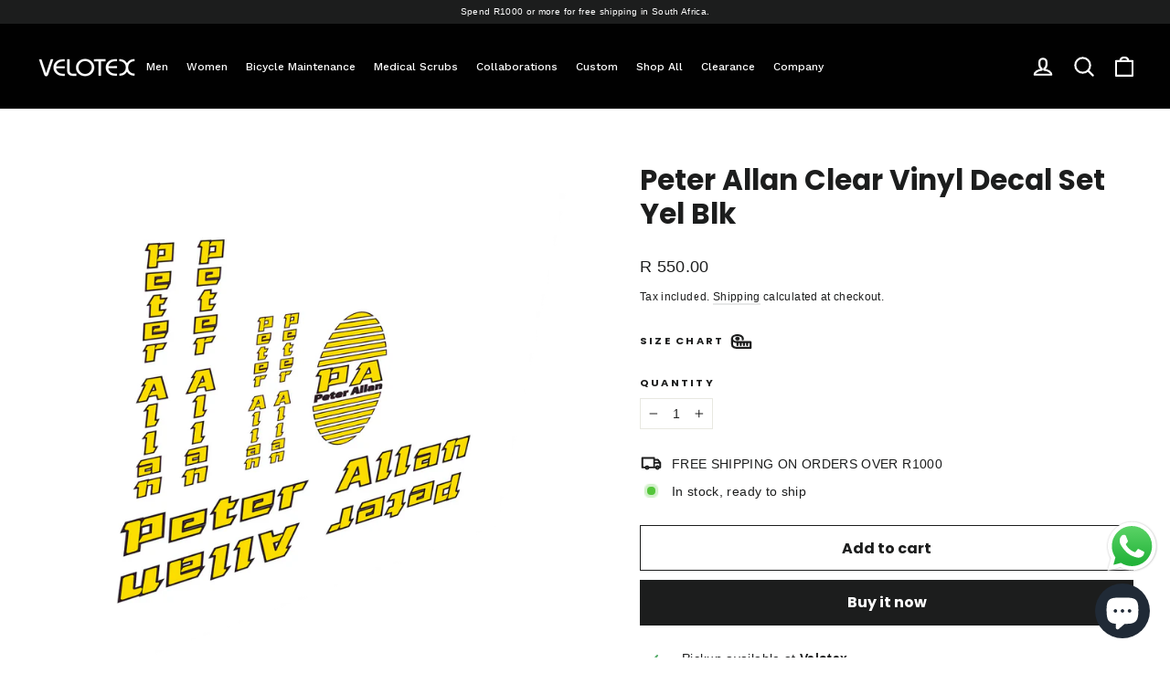

--- FILE ---
content_type: text/html; charset=utf-8
request_url: https://velotex.com/products/peter-allan-vinyl-decal-set-yel-blk
body_size: 39400
content:
<!doctype html>
<html class="no-js" lang="en" dir="ltr">
<head>
 <script type="application/vnd.locksmith+json" data-locksmith>{"version":"v254","locked":false,"initialized":true,"scope":"product","access_granted":true,"access_denied":false,"requires_customer":false,"manual_lock":false,"remote_lock":false,"has_timeout":false,"remote_rendered":null,"hide_resource":false,"hide_links_to_resource":false,"transparent":true,"locks":{"all":[],"opened":[]},"keys":[],"keys_signature":"8860075010c3892f02f58fa5748fe64cab377f570b1f090903a74f6978f21055","state":{"template":"product","theme":125513760883,"product":"peter-allan-vinyl-decal-set-yel-blk","collection":null,"page":null,"blog":null,"article":null,"app":null},"now":1769235783,"path":"\/products\/peter-allan-vinyl-decal-set-yel-blk","locale_root_url":"\/","canonical_url":"https:\/\/velotex.com\/products\/peter-allan-vinyl-decal-set-yel-blk","customer_id":null,"customer_id_signature":"8860075010c3892f02f58fa5748fe64cab377f570b1f090903a74f6978f21055","cart":null}</script><script data-locksmith>!function(){undefined;!function(){var s=window.Locksmith={},e=document.querySelector('script[type="application/vnd.locksmith+json"]'),n=e&&e.innerHTML;if(s.state={},s.util={},s.loading=!1,n)try{s.state=JSON.parse(n)}catch(d){}if(document.addEventListener&&document.querySelector){var o,a,i,t=[76,79,67,75,83,77,73,84,72,49,49],c=function(){a=t.slice(0)},l="style",r=function(e){e&&27!==e.keyCode&&"click"!==e.type||(document.removeEventListener("keydown",r),document.removeEventListener("click",r),o&&document.body.removeChild(o),o=null)};c(),document.addEventListener("keyup",function(e){if(e.keyCode===a[0]){if(clearTimeout(i),a.shift(),0<a.length)return void(i=setTimeout(c,1e3));c(),r(),(o=document.createElement("div"))[l].width="50%",o[l].maxWidth="1000px",o[l].height="85%",o[l].border="1px rgba(0, 0, 0, 0.2) solid",o[l].background="rgba(255, 255, 255, 0.99)",o[l].borderRadius="4px",o[l].position="fixed",o[l].top="50%",o[l].left="50%",o[l].transform="translateY(-50%) translateX(-50%)",o[l].boxShadow="0 2px 5px rgba(0, 0, 0, 0.3), 0 0 100vh 100vw rgba(0, 0, 0, 0.5)",o[l].zIndex="2147483645";var t=document.createElement("textarea");t.value=JSON.stringify(JSON.parse(n),null,2),t[l].border="none",t[l].display="block",t[l].boxSizing="border-box",t[l].width="100%",t[l].height="100%",t[l].background="transparent",t[l].padding="22px",t[l].fontFamily="monospace",t[l].fontSize="14px",t[l].color="#333",t[l].resize="none",t[l].outline="none",t.readOnly=!0,o.appendChild(t),document.body.appendChild(o),t.addEventListener("click",function(e){e.stopImmediatePropagation()}),t.select(),document.addEventListener("keydown",r),document.addEventListener("click",r)}})}s.isEmbedded=-1!==window.location.search.indexOf("_ab=0&_fd=0&_sc=1"),s.path=s.state.path||window.location.pathname,s.basePath=s.state.locale_root_url.concat("/apps/locksmith").replace(/^\/\//,"/"),s.reloading=!1,s.util.console=window.console||{log:function(){},error:function(){}},s.util.makeUrl=function(e,t){var n,o=s.basePath+e,a=[],i=s.cache();for(n in i)a.push(n+"="+encodeURIComponent(i[n]));for(n in t)a.push(n+"="+encodeURIComponent(t[n]));return s.state.customer_id&&(a.push("customer_id="+encodeURIComponent(s.state.customer_id)),a.push("customer_id_signature="+encodeURIComponent(s.state.customer_id_signature))),o+=(-1===o.indexOf("?")?"?":"&")+a.join("&")},s._initializeCallbacks=[],s.on=function(e,t){if("initialize"!==e)throw'Locksmith.on() currently only supports the "initialize" event';s._initializeCallbacks.push(t)},s.initializeSession=function(e){if(!s.isEmbedded){var t=!1,n=!0,o=!0;(e=e||{}).silent&&(o=n=!(t=!0)),s.ping({silent:t,spinner:n,reload:o,callback:function(){s._initializeCallbacks.forEach(function(e){e()})}})}},s.cache=function(e){var t={};try{var n=function a(e){return(document.cookie.match("(^|; )"+e+"=([^;]*)")||0)[2]};t=JSON.parse(decodeURIComponent(n("locksmith-params")||"{}"))}catch(d){}if(e){for(var o in e)t[o]=e[o];document.cookie="locksmith-params=; expires=Thu, 01 Jan 1970 00:00:00 GMT; path=/",document.cookie="locksmith-params="+encodeURIComponent(JSON.stringify(t))+"; path=/"}return t},s.cache.cart=s.state.cart,s.cache.cartLastSaved=null,s.params=s.cache(),s.util.reload=function(){s.reloading=!0;try{window.location.href=window.location.href.replace(/#.*/,"")}catch(d){s.util.console.error("Preferred reload method failed",d),window.location.reload()}},s.cache.saveCart=function(e){if(!s.cache.cart||s.cache.cart===s.cache.cartLastSaved)return e?e():null;var t=s.cache.cartLastSaved;s.cache.cartLastSaved=s.cache.cart,fetch("/cart/update.js",{method:"POST",headers:{"Content-Type":"application/json",Accept:"application/json"},body:JSON.stringify({attributes:{locksmith:s.cache.cart}})}).then(function(e){if(!e.ok)throw new Error("Cart update failed: "+e.status);return e.json()}).then(function(){e&&e()})["catch"](function(e){if(s.cache.cartLastSaved=t,!s.reloading)throw e})},s.util.spinnerHTML='<style>body{background:#FFF}@keyframes spin{from{transform:rotate(0deg)}to{transform:rotate(360deg)}}#loading{display:flex;width:100%;height:50vh;color:#777;align-items:center;justify-content:center}#loading .spinner{display:block;animation:spin 600ms linear infinite;position:relative;width:50px;height:50px}#loading .spinner-ring{stroke:currentColor;stroke-dasharray:100%;stroke-width:2px;stroke-linecap:round;fill:none}</style><div id="loading"><div class="spinner"><svg width="100%" height="100%"><svg preserveAspectRatio="xMinYMin"><circle class="spinner-ring" cx="50%" cy="50%" r="45%"></circle></svg></svg></div></div>',s.util.clobberBody=function(e){document.body.innerHTML=e},s.util.clobberDocument=function(e){e.responseText&&(e=e.responseText),document.documentElement&&document.removeChild(document.documentElement);var t=document.open("text/html","replace");t.writeln(e),t.close(),setTimeout(function(){var e=t.querySelector("[autofocus]");e&&e.focus()},100)},s.util.serializeForm=function(e){if(e&&"FORM"===e.nodeName){var t,n,o={};for(t=e.elements.length-1;0<=t;t-=1)if(""!==e.elements[t].name)switch(e.elements[t].nodeName){case"INPUT":switch(e.elements[t].type){default:case"text":case"hidden":case"password":case"button":case"reset":case"submit":o[e.elements[t].name]=e.elements[t].value;break;case"checkbox":case"radio":e.elements[t].checked&&(o[e.elements[t].name]=e.elements[t].value);break;case"file":}break;case"TEXTAREA":o[e.elements[t].name]=e.elements[t].value;break;case"SELECT":switch(e.elements[t].type){case"select-one":o[e.elements[t].name]=e.elements[t].value;break;case"select-multiple":for(n=e.elements[t].options.length-1;0<=n;n-=1)e.elements[t].options[n].selected&&(o[e.elements[t].name]=e.elements[t].options[n].value)}break;case"BUTTON":switch(e.elements[t].type){case"reset":case"submit":case"button":o[e.elements[t].name]=e.elements[t].value}}return o}},s.util.on=function(e,i,s,t){t=t||document;var c="locksmith-"+e+i,n=function(e){var t=e.target,n=e.target.parentElement,o=t&&t.className&&(t.className.baseVal||t.className)||"",a=n&&n.className&&(n.className.baseVal||n.className)||"";("string"==typeof o&&-1!==o.split(/\s+/).indexOf(i)||"string"==typeof a&&-1!==a.split(/\s+/).indexOf(i))&&!e[c]&&(e[c]=!0,s(e))};t.attachEvent?t.attachEvent(e,n):t.addEventListener(e,n,!1)},s.util.enableActions=function(e){s.util.on("click","locksmith-action",function(e){e.preventDefault();var t=e.target;t.dataset.confirmWith&&!confirm(t.dataset.confirmWith)||(t.disabled=!0,t.innerText=t.dataset.disableWith,s.post("/action",t.dataset.locksmithParams,{spinner:!1,type:"text",success:function(e){(e=JSON.parse(e.responseText)).message&&alert(e.message),s.util.reload()}}))},e)},s.util.inject=function(e,t){var n=["data","locksmith","append"];if(-1!==t.indexOf(n.join("-"))){var o=document.createElement("div");o.innerHTML=t,e.appendChild(o)}else e.innerHTML=t;var a,i,s=e.querySelectorAll("script");for(i=0;i<s.length;++i){a=s[i];var c=document.createElement("script");if(a.type&&(c.type=a.type),a.src)c.src=a.src;else{var l=document.createTextNode(a.innerHTML);c.appendChild(l)}e.appendChild(c)}var r=e.querySelector("[autofocus]");r&&r.focus()},s.post=function(e,t,n){!1!==(n=n||{}).spinner&&s.util.clobberBody(s.util.spinnerHTML);var o={};n.container===document?(o.layout=1,n.success=function(e){s.util.clobberDocument(e)}):n.container&&(o.layout=0,n.success=function(e){var t=document.getElementById(n.container);s.util.inject(t,e),t.id===t.firstChild.id&&t.parentElement.replaceChild(t.firstChild,t)}),n.form_type&&(t.form_type=n.form_type),n.include_layout_classes!==undefined&&(t.include_layout_classes=n.include_layout_classes),n.lock_id!==undefined&&(t.lock_id=n.lock_id),s.loading=!0;var a=s.util.makeUrl(e,o),i="json"===n.type||"text"===n.type;fetch(a,{method:"POST",headers:{"Content-Type":"application/json",Accept:i?"application/json":"text/html"},body:JSON.stringify(t)}).then(function(e){if(!e.ok)throw new Error("Request failed: "+e.status);return e.text()}).then(function(e){var t=n.success||s.util.clobberDocument;t(i?{responseText:e}:e)})["catch"](function(e){if(!s.reloading)if("dashboard.weglot.com"!==window.location.host){if(!n.silent)throw alert("Something went wrong! Please refresh and try again."),e;console.error(e)}else console.error(e)})["finally"](function(){s.loading=!1})},s.postResource=function(e,t){e.path=s.path,e.search=window.location.search,e.state=s.state,e.passcode&&(e.passcode=e.passcode.trim()),e.email&&(e.email=e.email.trim()),e.state.cart=s.cache.cart,e.locksmith_json=s.jsonTag,e.locksmith_json_signature=s.jsonTagSignature,s.post("/resource",e,t)},s.ping=function(e){if(!s.isEmbedded){e=e||{};var t=function(){e.reload?s.util.reload():"function"==typeof e.callback&&e.callback()};s.post("/ping",{path:s.path,search:window.location.search,state:s.state},{spinner:!!e.spinner,silent:"undefined"==typeof e.silent||e.silent,type:"text",success:function(e){e&&e.responseText?((e=JSON.parse(e.responseText)).messages&&0<e.messages.length&&s.showMessages(e.messages),e.cart&&s.cache.cart!==e.cart?(s.cache.cart=e.cart,s.cache.saveCart(function(){t(),e.cart&&e.cart.match(/^.+:/)&&s.util.reload()})):t()):console.error("[Locksmith] Invalid result in ping callback:",e)}})}},s.timeoutMonitor=function(){var e=s.cache.cart;s.ping({callback:function(){e!==s.cache.cart||setTimeout(function(){s.timeoutMonitor()},6e4)}})},s.showMessages=function(e){var t=document.createElement("div");t.style.position="fixed",t.style.left=0,t.style.right=0,t.style.bottom="-50px",t.style.opacity=0,t.style.background="#191919",t.style.color="#ddd",t.style.transition="bottom 0.2s, opacity 0.2s",t.style.zIndex=999999,t.innerHTML="        <style>          .locksmith-ab .locksmith-b { display: none; }          .locksmith-ab.toggled .locksmith-b { display: flex; }          .locksmith-ab.toggled .locksmith-a { display: none; }          .locksmith-flex { display: flex; flex-wrap: wrap; justify-content: space-between; align-items: center; padding: 10px 20px; }          .locksmith-message + .locksmith-message { border-top: 1px #555 solid; }          .locksmith-message a { color: inherit; font-weight: bold; }          .locksmith-message a:hover { color: inherit; opacity: 0.8; }          a.locksmith-ab-toggle { font-weight: inherit; text-decoration: underline; }          .locksmith-text { flex-grow: 1; }          .locksmith-cta { flex-grow: 0; text-align: right; }          .locksmith-cta button { transform: scale(0.8); transform-origin: left; }          .locksmith-cta > * { display: block; }          .locksmith-cta > * + * { margin-top: 10px; }          .locksmith-message a.locksmith-close { flex-grow: 0; text-decoration: none; margin-left: 15px; font-size: 30px; font-family: monospace; display: block; padding: 2px 10px; }                    @media screen and (max-width: 600px) {            .locksmith-wide-only { display: none !important; }            .locksmith-flex { padding: 0 15px; }            .locksmith-flex > * { margin-top: 5px; margin-bottom: 5px; }            .locksmith-cta { text-align: left; }          }                    @media screen and (min-width: 601px) {            .locksmith-narrow-only { display: none !important; }          }        </style>      "+e.map(function(e){return'<div class="locksmith-message">'+e+"</div>"}).join(""),document.body.appendChild(t),document.body.style.position="relative",document.body.parentElement.style.paddingBottom=t.offsetHeight+"px",setTimeout(function(){t.style.bottom=0,t.style.opacity=1},50),s.util.on("click","locksmith-ab-toggle",function(e){e.preventDefault();for(var t=e.target.parentElement;-1===t.className.split(" ").indexOf("locksmith-ab");)t=t.parentElement;-1!==t.className.split(" ").indexOf("toggled")?t.className=t.className.replace("toggled",""):t.className=t.className+" toggled"}),s.util.enableActions(t)}}()}();</script>
      <script data-locksmith>Locksmith.cache.cart=null</script>

  <script data-locksmith>Locksmith.jsonTag="{\"version\":\"v254\",\"locked\":false,\"initialized\":true,\"scope\":\"product\",\"access_granted\":true,\"access_denied\":false,\"requires_customer\":false,\"manual_lock\":false,\"remote_lock\":false,\"has_timeout\":false,\"remote_rendered\":null,\"hide_resource\":false,\"hide_links_to_resource\":false,\"transparent\":true,\"locks\":{\"all\":[],\"opened\":[]},\"keys\":[],\"keys_signature\":\"8860075010c3892f02f58fa5748fe64cab377f570b1f090903a74f6978f21055\",\"state\":{\"template\":\"product\",\"theme\":125513760883,\"product\":\"peter-allan-vinyl-decal-set-yel-blk\",\"collection\":null,\"page\":null,\"blog\":null,\"article\":null,\"app\":null},\"now\":1769235783,\"path\":\"\\\/products\\\/peter-allan-vinyl-decal-set-yel-blk\",\"locale_root_url\":\"\\\/\",\"canonical_url\":\"https:\\\/\\\/velotex.com\\\/products\\\/peter-allan-vinyl-decal-set-yel-blk\",\"customer_id\":null,\"customer_id_signature\":\"8860075010c3892f02f58fa5748fe64cab377f570b1f090903a74f6978f21055\",\"cart\":null}";Locksmith.jsonTagSignature="1ff5f78de40ad2dc1b2ed8514a1240f6d7ff6f066f3e9653ed38fe31fa92d714"</script>




    
        <link rel="preload" href="//velotex.com/cdn/shop/products/1e8d75c7fb64dd0b07637b1e3040b33d.png?v=1612852303">
    


<link rel="preconnect" href="https://cdn.beae.com" crossorigin />
<link rel="dns-prefetch" href="https://cdn.beae.com" />

<style type="text/css" class="beae-theme-helper">
 .beae-cart-popup {
    display: grid;
    position: fixed;
    inset: 0;
    z-index: 9999999;
    align-content: center;
    padding: 5px;
    justify-content: center;
    align-items: center;
    justify-items: center;
}

.beae-cart-popup::before {content: ' ';position: absolute;background: #e5e5e5b3;inset: 0;}
 .beae-ajax-loading{
 	cursor:not-allowed;
   pointer-events: none;
   opacity: 0.6;
  }


  #beae-toast {
  visibility: hidden;
  max-width: 50px;
  min-height: 50px;
  margin: auto;
  background-color: #333;
  color: #fff;
  text-align: center;
  border-radius: 2px;
  position: fixed;
  z-index: 999999;
  left: 0;
  right: 0;
  bottom: 30px;
  font-size: 17px;
  display: grid;
  grid-template-columns: 50px auto;
  align-items: center;
  justify-content: start;
  align-content: center;
  justify-items: start;
}
#beae-toast.beae-toast-show {
  visibility: visible;
  -webkit-animation: beaeFadein 0.5s, beaeExpand 0.5s 0.5s, beaeStay 3s 1s, beaeShrink 0.5s 2s, beaeFadeout 0.5s 2.5s;
  animation: beaeFadein 0.5s, beaeExpand 0.5s 0.5s, beaeStay 3s 1s, beaeShrink 0.5s 4s, beaeFadeout 0.5s 4.5s;
}
#beae-toast #beae-toast-icon {
  width: 50px;
  height: 100%;
  /* float: left; */
  /* padding-top: 16px; */
  /* padding-bottom: 16px; */
  box-sizing: border-box;
  background-color: #111;
  color: #fff;
  padding: 5px;
}
#beae-toast .beae-toast-icon-svg {
  width: 100%;
  height: 100%;
  display: block;
  position: relative;
  vertical-align: middle;
  margin: auto;
  text-align: center;
  /* padding: 5px; */
}
#beae-toast #beae-toast-desc {
  color: #fff;
  padding: 16px;
  overflow: hidden;
  white-space: nowrap;
}

@-webkit-keyframes beaeFadein {
  from {
    bottom: 0;
    opacity: 0;
  }
  to {
    bottom: 30px;
    opacity: 1;
  }
}
@keyframes fadein {
  from {
    bottom: 0;
    opacity: 0;
  }
  to {
    bottom: 30px;
    opacity: 1;
  }
}
@-webkit-keyframes beaeExpand {
  from {
    min-width: 50px;
  }
  to {
    min-width: var(--beae-max-width);
  }
}
@keyframes beaeExpand {
  from {
    min-width: 50px;
  }
  to {
    min-width: var(--beae-max-width);
  }
}
@-webkit-keyframes beaeStay {
  from {
    min-width: var(--beae-max-width);
  }
  to {
    min-width: var(--beae-max-width);
  }
}
@keyframes beaeStay {
  from {
    min-width: var(--beae-max-width);
  }
  to {
    min-width: var(--beae-max-width);
  }
}
@-webkit-keyframes beaeShrink {
  from {
    min-width: var(--beae-max-width);
  }
  to {
    min-width: 50px;
  }
}
@keyframes beaeShrink {
  from {
    min-width: var(--beae-max-width);
  }
  to {
    min-width: 50px;
  }
}
@-webkit-keyframes beaeFadeout {
  from {
    bottom: 30px;
    opacity: 1;
  }
  to {
    bottom: 60px;
    opacity: 0;
  }
}
@keyframes beaeFadeout {
  from {
    bottom: 30px;
    opacity: 1;
  }
  to {
    bottom: 60px;
    opacity: 0;
  }
}
</style>

<script type="text/javascript" id="beae-theme-helpers" async="async">
    window.BEAE = window.BEAE || {};
    (function(){this.configs = {
              ajax_cart: {
                enable: false
              },
              quickview: {
                enable: false
              }
              
            };
              this.configs.ajax_cart =  {};
          
      
      	this.customer = false;
      
        this.routes = {
            domain: 'https://velotex.com',
            root_url: '/',
            collections_url: '/collections',
            all_products_collection_url: '/collections/all',
            cart_url:'/cart',
            cart_add_url:'/cart/add',
            cart_change_url:'/cart/change',
            cart_clear_url: '/cart/clear',
            cart_update_url: '/cart/update',
            product_recommendations_url: '/recommendations/products'
        };
        this.queryParams = {};
        if (window.location.search.length) {
            new URLSearchParams(window.location.search).forEach((value,key)=>{
                this.queryParams[key] = value;
            })
        }
        this.money_format  = "R {{amount}}",
        this.money_with_currency_format = "R {{amount}} ZAR",
        this.formatMoney = function(t, e) {
            function n(t, e) {
                return void 0 === t ? e : t
            }
            function o(t, e, o, i) {
                if (e = n(e, 2),
                o = n(o, ","),
                i = n(i, "."),
                isNaN(t) || null == t)
                    return 0;
                var r = (t = (t / 100).toFixed(e)).split(".");
                return r[0].replace(/(\d)(?=(\d\d\d)+(?!\d))/g, "$1" + o) + (r[1] ? i + r[1] : "")
            }
            "string" == typeof t && (t = t.replace(".", ""));
            var i = ""
            , r = /\{\{\s*(\w+)\s*\}\}/
            , a = e || (false ? this.money_with_currency_format : this.money_format);
            switch (a.match(r)[1]) {
            case "amount":
                i = o(t, 2);
                break;
            case "amount_no_decimals":
                i = o(t, 0);
                break;
            case "amount_with_comma_separator":
                i = o(t, 2, ".", ",");
                break;
            case "amount_with_space_separator":
                i = o(t, 2, " ", ",");
                break;
            case "amount_with_period_and_space_separator":
                i = o(t, 2, " ", ".");
                break;
            case "amount_no_decimals_with_comma_separator":
                i = o(t, 0, ".", ",");
                break;
            case "amount_no_decimals_with_space_separator":
                i = o(t, 0, " ");
                break;
            case "amount_with_apostrophe_separator":
                i = o(t, 2, "'", ".")
            }
            return a.replace(r, i)
        }
        this.resizeImage = function(t, r) {
            try {
				if (t.indexOf('cdn.shopify.com') === -1)
					return t;
                if (!r || "original" == r ||  "full" == r || "master" == r)
                    return t;
                var o = t.match(/\.(jpg|jpeg|gif|png|bmp|bitmap|tiff|tif)((\#[0-9a-z\-]+)?(\?v=.*)?)?$/igm);
		        if (null == o)
		            return null;
		        var i = t.split(o[0])
		          , x = o[0];
		        return i[0] + "_" + r + x;
            } catch (o) {
                return t
            }
        },
        this.getProduct = function(handle){
          if(!handle)
          {
            return false;
          }
          let endpoint = (this.routes.root_url  === '/' ? '' : this.routes.root_url ) + '/products/' + handle + '.js'
          if(window.BEAE_LIVE)
          {
          	endpoint = '/shop/builder/ajax/beae-proxy/products/' + handle;
          }
          return  window.fetch(endpoint,{
            headers: {
              'Content-Type' : 'application/json'
            }
          })
          .then(res=> res.json());
          
        }
    }).bind(window.BEAE)();
</script>
    

         
<script type="text/javascript" src="https://cdn.beae.com/vendors/js-v2/jquery.min.js" defer></script>


  <meta charset="utf-8">
  <meta http-equiv="X-UA-Compatible" content="IE=edge,chrome=1">
  <meta name="viewport" content="width=device-width,initial-scale=1">
  <meta name="theme-color" content="#1c1d1d">
  <link rel="canonical" href="https://velotex.com/products/peter-allan-vinyl-decal-set-yel-blk">
  <link rel="preconnect" href="https://cdn.shopify.com" crossorigin>
  <link rel="preconnect" href="https://fonts.shopifycdn.com" crossorigin>
  <link rel="dns-prefetch" href="https://productreviews.shopifycdn.com">
  <link rel="dns-prefetch" href="https://ajax.googleapis.com">
  <link rel="dns-prefetch" href="https://maps.googleapis.com">
  <link rel="dns-prefetch" href="https://maps.gstatic.com"><link rel="shortcut icon" href="//velotex.com/cdn/shop/files/favicon_32x32.png?v=1738931322" type="image/png" /><title>Peter Allan Clear Vinyl Decal Set Yel Blk
&ndash; VeloteX
</title>
<meta name="description" content="·         Professionally printed and plotter cut using the finest combination of substrates and inks ·         Complete decal set with frame tubing decal(s) where applicable ·         Ultra-Thin cast vinyl to ensure period-correct authenticity and to eliminate perceivable decal ridges ·         Comes with full instruct">
<meta property="og:site_name" content="VeloteX">
  <meta property="og:url" content="https://velotex.com/products/peter-allan-vinyl-decal-set-yel-blk"><meta property="og:title" content="Peter Allan Clear Vinyl Decal Set Yel Blk">
<meta property="og:type" content="product">
<meta property="og:description" content="·         Professionally printed and plotter cut using the finest combination of substrates and inks ·         Complete decal set with frame tubing decal(s) where applicable ·         Ultra-Thin cast vinyl to ensure period-correct authenticity and to eliminate perceivable decal ridges ·         Comes with full instruct">
<meta property="og:image" content="http://velotex.com/cdn/shop/products/1e8d75c7fb64dd0b07637b1e3040b33d.png?v=1612852303">
<meta property="og:image:secure_url" content="https://velotex.com/cdn/shop/products/1e8d75c7fb64dd0b07637b1e3040b33d.png?v=1612852303">
<meta property="og:image:width" content="1400">
    <meta property="og:image:height" content="1400"><meta name="twitter:site" content="@VelotexSA">
  <meta name="twitter:card" content="summary_large_image"><meta name="twitter:title" content="Peter Allan Clear Vinyl Decal Set Yel Blk">
<meta name="twitter:description" content="·         Professionally printed and plotter cut using the finest combination of substrates and inks ·         Complete decal set with frame tubing decal(s) where applicable ·         Ultra-Thin cast vinyl to ensure period-correct authenticity and to eliminate perceivable decal ridges ·         Comes with full instruct">
<style data-shopify>@font-face {
  font-family: Poppins;
  font-weight: 700;
  font-style: normal;
  font-display: swap;
  src: url("//velotex.com/cdn/fonts/poppins/poppins_n7.56758dcf284489feb014a026f3727f2f20a54626.woff2") format("woff2"),
       url("//velotex.com/cdn/fonts/poppins/poppins_n7.f34f55d9b3d3205d2cd6f64955ff4b36f0cfd8da.woff") format("woff");
}

  

  
  
  
</style><link href="//velotex.com/cdn/shop/t/14/assets/theme.css?v=59771745390600737781739170485" rel="stylesheet" type="text/css" media="all" />
<style data-shopify>:root {
    --typeHeaderPrimary: Poppins;
    --typeHeaderFallback: sans-serif;
    --typeHeaderSize: 31px;
    --typeHeaderWeight: 700;
    --typeHeaderLineHeight: 1.2;
    --typeHeaderSpacing: 0.0em;

    --typeBasePrimary:Helvetica;
    --typeBaseFallback:Arial, sans-serif;
    --typeBaseSize: 14px;
    --typeBaseWeight: 400;
    --typeBaseLineHeight: 1.6;
    --typeBaseSpacing: 0.025em;

    --iconWeight: 5px;
    --iconLinecaps: round;
  }

  
.collection-hero__content:before,
  .hero__image-wrapper:before,
  .hero__media:before {
    background-image: linear-gradient(to bottom, rgba(0, 0, 0, 0.1) 0%, rgba(0, 0, 0, 0.1) 40%, rgba(0, 0, 0, 0.62) 100%);
  }

  .skrim__item-content .skrim__overlay:after {
    background-image: linear-gradient(to bottom, rgba(0, 0, 0, 0.1) 30%, rgba(0, 0, 0, 0.62) 100%);
  }

  .placeholder-content {
    background-image: linear-gradient(100deg, #ffffff 40%, #f7f7f7 63%, #ffffff 79%);
  }</style><script>
    document.documentElement.className = document.documentElement.className.replace('no-js', 'js');

    window.theme = window.theme || {};
    theme.routes = {
      home: "/",
      cart: "/cart.js",
      cartPage: "/cart",
      cartAdd: "/cart/add.js",
      cartChange: "/cart/change.js",
      search: "/search"
    };
    theme.strings = {
      soldOut: "Sold Out",
      unavailable: "Unavailable",
      inStockLabel: "In stock, ready to ship",
      oneStockLabel: "Low stock - [count] item left",
      otherStockLabel: "Low stock - [count] items left",
      willNotShipUntil: "Ready to ship [date]",
      willBeInStockAfter: "Back in stock [date]",
      waitingForStock: "Inventory on the way",
      cartSavings: "You're saving [savings]",
      cartEmpty: "Your cart is currently empty.",
      cartTermsConfirmation: "You must agree with the terms and conditions of sales to check out",
      searchCollections: "Collections:",
      searchPages: "Pages:",
      searchArticles: "Articles:",
      maxQuantity: "You can only have [quantity] of [title] in your cart."
    };
    theme.settings = {
      cartType: "page",
      isCustomerTemplate: false,
      moneyFormat: "R {{amount}}",
      predictiveSearch: true,
      predictiveSearchType: "product,article,page,collection",
      quickView: true,
      themeName: 'Motion',
      themeVersion: "10.2.0"
    };
  </script>

  <script>window.performance && window.performance.mark && window.performance.mark('shopify.content_for_header.start');</script><meta name="google-site-verification" content="o_eXrgWlxekLBmGuCdNLs199QlivTWf9yzhJk-EUeok">
<meta id="shopify-digital-wallet" name="shopify-digital-wallet" content="/3118530675/digital_wallets/dialog">
<link rel="alternate" hreflang="x-default" href="https://velotex.com/products/peter-allan-vinyl-decal-set-yel-blk">
<link rel="alternate" hreflang="en" href="https://velotex.com/products/peter-allan-vinyl-decal-set-yel-blk">
<link rel="alternate" hreflang="en-NA" href="https://velotex.com/en-na/products/peter-allan-vinyl-decal-set-yel-blk">
<link rel="alternate" hreflang="en-NL" href="https://velotex.com/en-nl/products/peter-allan-vinyl-decal-set-yel-blk">
<link rel="alternate" type="application/json+oembed" href="https://velotex.com/products/peter-allan-vinyl-decal-set-yel-blk.oembed">
<script async="async" src="/checkouts/internal/preloads.js?locale=en-ZA"></script>
<script id="shopify-features" type="application/json">{"accessToken":"6d6450373c6c2c741054323d0dbca2e7","betas":["rich-media-storefront-analytics"],"domain":"velotex.com","predictiveSearch":true,"shopId":3118530675,"locale":"en"}</script>
<script>var Shopify = Shopify || {};
Shopify.shop = "velotex-com.myshopify.com";
Shopify.locale = "en";
Shopify.currency = {"active":"ZAR","rate":"1.0"};
Shopify.country = "ZA";
Shopify.theme = {"name":"Updated copy of Motion","id":125513760883,"schema_name":"Motion","schema_version":"10.2.0","theme_store_id":847,"role":"main"};
Shopify.theme.handle = "null";
Shopify.theme.style = {"id":null,"handle":null};
Shopify.cdnHost = "velotex.com/cdn";
Shopify.routes = Shopify.routes || {};
Shopify.routes.root = "/";</script>
<script type="module">!function(o){(o.Shopify=o.Shopify||{}).modules=!0}(window);</script>
<script>!function(o){function n(){var o=[];function n(){o.push(Array.prototype.slice.apply(arguments))}return n.q=o,n}var t=o.Shopify=o.Shopify||{};t.loadFeatures=n(),t.autoloadFeatures=n()}(window);</script>
<script id="shop-js-analytics" type="application/json">{"pageType":"product"}</script>
<script defer="defer" async type="module" src="//velotex.com/cdn/shopifycloud/shop-js/modules/v2/client.init-shop-cart-sync_BT-GjEfc.en.esm.js"></script>
<script defer="defer" async type="module" src="//velotex.com/cdn/shopifycloud/shop-js/modules/v2/chunk.common_D58fp_Oc.esm.js"></script>
<script defer="defer" async type="module" src="//velotex.com/cdn/shopifycloud/shop-js/modules/v2/chunk.modal_xMitdFEc.esm.js"></script>
<script type="module">
  await import("//velotex.com/cdn/shopifycloud/shop-js/modules/v2/client.init-shop-cart-sync_BT-GjEfc.en.esm.js");
await import("//velotex.com/cdn/shopifycloud/shop-js/modules/v2/chunk.common_D58fp_Oc.esm.js");
await import("//velotex.com/cdn/shopifycloud/shop-js/modules/v2/chunk.modal_xMitdFEc.esm.js");

  window.Shopify.SignInWithShop?.initShopCartSync?.({"fedCMEnabled":true,"windoidEnabled":true});

</script>
<script>(function() {
  var isLoaded = false;
  function asyncLoad() {
    if (isLoaded) return;
    isLoaded = true;
    var urls = ["\/\/www.powr.io\/powr.js?powr-token=velotex-com.myshopify.com\u0026external-type=shopify\u0026shop=velotex-com.myshopify.com","\/\/www.powr.io\/powr.js?powr-token=velotex-com.myshopify.com\u0026external-type=shopify\u0026shop=velotex-com.myshopify.com"];
    for (var i = 0; i < urls.length; i++) {
      var s = document.createElement('script');
      s.type = 'text/javascript';
      s.async = true;
      s.src = urls[i];
      var x = document.getElementsByTagName('script')[0];
      x.parentNode.insertBefore(s, x);
    }
  };
  if(window.attachEvent) {
    window.attachEvent('onload', asyncLoad);
  } else {
    window.addEventListener('load', asyncLoad, false);
  }
})();</script>
<script id="__st">var __st={"a":3118530675,"offset":7200,"reqid":"38fc2bfe-0f0c-42b3-ab82-351bd87a0e7d-1769235783","pageurl":"velotex.com\/products\/peter-allan-vinyl-decal-set-yel-blk","u":"4de8fd888833","p":"product","rtyp":"product","rid":4567934894195};</script>
<script>window.ShopifyPaypalV4VisibilityTracking = true;</script>
<script id="captcha-bootstrap">!function(){'use strict';const t='contact',e='account',n='new_comment',o=[[t,t],['blogs',n],['comments',n],[t,'customer']],c=[[e,'customer_login'],[e,'guest_login'],[e,'recover_customer_password'],[e,'create_customer']],r=t=>t.map((([t,e])=>`form[action*='/${t}']:not([data-nocaptcha='true']) input[name='form_type'][value='${e}']`)).join(','),a=t=>()=>t?[...document.querySelectorAll(t)].map((t=>t.form)):[];function s(){const t=[...o],e=r(t);return a(e)}const i='password',u='form_key',d=['recaptcha-v3-token','g-recaptcha-response','h-captcha-response',i],f=()=>{try{return window.sessionStorage}catch{return}},m='__shopify_v',_=t=>t.elements[u];function p(t,e,n=!1){try{const o=window.sessionStorage,c=JSON.parse(o.getItem(e)),{data:r}=function(t){const{data:e,action:n}=t;return t[m]||n?{data:e,action:n}:{data:t,action:n}}(c);for(const[e,n]of Object.entries(r))t.elements[e]&&(t.elements[e].value=n);n&&o.removeItem(e)}catch(o){console.error('form repopulation failed',{error:o})}}const l='form_type',E='cptcha';function T(t){t.dataset[E]=!0}const w=window,h=w.document,L='Shopify',v='ce_forms',y='captcha';let A=!1;((t,e)=>{const n=(g='f06e6c50-85a8-45c8-87d0-21a2b65856fe',I='https://cdn.shopify.com/shopifycloud/storefront-forms-hcaptcha/ce_storefront_forms_captcha_hcaptcha.v1.5.2.iife.js',D={infoText:'Protected by hCaptcha',privacyText:'Privacy',termsText:'Terms'},(t,e,n)=>{const o=w[L][v],c=o.bindForm;if(c)return c(t,g,e,D).then(n);var r;o.q.push([[t,g,e,D],n]),r=I,A||(h.body.append(Object.assign(h.createElement('script'),{id:'captcha-provider',async:!0,src:r})),A=!0)});var g,I,D;w[L]=w[L]||{},w[L][v]=w[L][v]||{},w[L][v].q=[],w[L][y]=w[L][y]||{},w[L][y].protect=function(t,e){n(t,void 0,e),T(t)},Object.freeze(w[L][y]),function(t,e,n,w,h,L){const[v,y,A,g]=function(t,e,n){const i=e?o:[],u=t?c:[],d=[...i,...u],f=r(d),m=r(i),_=r(d.filter((([t,e])=>n.includes(e))));return[a(f),a(m),a(_),s()]}(w,h,L),I=t=>{const e=t.target;return e instanceof HTMLFormElement?e:e&&e.form},D=t=>v().includes(t);t.addEventListener('submit',(t=>{const e=I(t);if(!e)return;const n=D(e)&&!e.dataset.hcaptchaBound&&!e.dataset.recaptchaBound,o=_(e),c=g().includes(e)&&(!o||!o.value);(n||c)&&t.preventDefault(),c&&!n&&(function(t){try{if(!f())return;!function(t){const e=f();if(!e)return;const n=_(t);if(!n)return;const o=n.value;o&&e.removeItem(o)}(t);const e=Array.from(Array(32),(()=>Math.random().toString(36)[2])).join('');!function(t,e){_(t)||t.append(Object.assign(document.createElement('input'),{type:'hidden',name:u})),t.elements[u].value=e}(t,e),function(t,e){const n=f();if(!n)return;const o=[...t.querySelectorAll(`input[type='${i}']`)].map((({name:t})=>t)),c=[...d,...o],r={};for(const[a,s]of new FormData(t).entries())c.includes(a)||(r[a]=s);n.setItem(e,JSON.stringify({[m]:1,action:t.action,data:r}))}(t,e)}catch(e){console.error('failed to persist form',e)}}(e),e.submit())}));const S=(t,e)=>{t&&!t.dataset[E]&&(n(t,e.some((e=>e===t))),T(t))};for(const o of['focusin','change'])t.addEventListener(o,(t=>{const e=I(t);D(e)&&S(e,y())}));const B=e.get('form_key'),M=e.get(l),P=B&&M;t.addEventListener('DOMContentLoaded',(()=>{const t=y();if(P)for(const e of t)e.elements[l].value===M&&p(e,B);[...new Set([...A(),...v().filter((t=>'true'===t.dataset.shopifyCaptcha))])].forEach((e=>S(e,t)))}))}(h,new URLSearchParams(w.location.search),n,t,e,['guest_login'])})(!0,!0)}();</script>
<script integrity="sha256-4kQ18oKyAcykRKYeNunJcIwy7WH5gtpwJnB7kiuLZ1E=" data-source-attribution="shopify.loadfeatures" defer="defer" src="//velotex.com/cdn/shopifycloud/storefront/assets/storefront/load_feature-a0a9edcb.js" crossorigin="anonymous"></script>
<script data-source-attribution="shopify.dynamic_checkout.dynamic.init">var Shopify=Shopify||{};Shopify.PaymentButton=Shopify.PaymentButton||{isStorefrontPortableWallets:!0,init:function(){window.Shopify.PaymentButton.init=function(){};var t=document.createElement("script");t.src="https://velotex.com/cdn/shopifycloud/portable-wallets/latest/portable-wallets.en.js",t.type="module",document.head.appendChild(t)}};
</script>
<script data-source-attribution="shopify.dynamic_checkout.buyer_consent">
  function portableWalletsHideBuyerConsent(e){var t=document.getElementById("shopify-buyer-consent"),n=document.getElementById("shopify-subscription-policy-button");t&&n&&(t.classList.add("hidden"),t.setAttribute("aria-hidden","true"),n.removeEventListener("click",e))}function portableWalletsShowBuyerConsent(e){var t=document.getElementById("shopify-buyer-consent"),n=document.getElementById("shopify-subscription-policy-button");t&&n&&(t.classList.remove("hidden"),t.removeAttribute("aria-hidden"),n.addEventListener("click",e))}window.Shopify?.PaymentButton&&(window.Shopify.PaymentButton.hideBuyerConsent=portableWalletsHideBuyerConsent,window.Shopify.PaymentButton.showBuyerConsent=portableWalletsShowBuyerConsent);
</script>
<script>
  function portableWalletsCleanup(e){e&&e.src&&console.error("Failed to load portable wallets script "+e.src);var t=document.querySelectorAll("shopify-accelerated-checkout .shopify-payment-button__skeleton, shopify-accelerated-checkout-cart .wallet-cart-button__skeleton"),e=document.getElementById("shopify-buyer-consent");for(let e=0;e<t.length;e++)t[e].remove();e&&e.remove()}function portableWalletsNotLoadedAsModule(e){e instanceof ErrorEvent&&"string"==typeof e.message&&e.message.includes("import.meta")&&"string"==typeof e.filename&&e.filename.includes("portable-wallets")&&(window.removeEventListener("error",portableWalletsNotLoadedAsModule),window.Shopify.PaymentButton.failedToLoad=e,"loading"===document.readyState?document.addEventListener("DOMContentLoaded",window.Shopify.PaymentButton.init):window.Shopify.PaymentButton.init())}window.addEventListener("error",portableWalletsNotLoadedAsModule);
</script>

<script type="module" src="https://velotex.com/cdn/shopifycloud/portable-wallets/latest/portable-wallets.en.js" onError="portableWalletsCleanup(this)" crossorigin="anonymous"></script>
<script nomodule>
  document.addEventListener("DOMContentLoaded", portableWalletsCleanup);
</script>

<link id="shopify-accelerated-checkout-styles" rel="stylesheet" media="screen" href="https://velotex.com/cdn/shopifycloud/portable-wallets/latest/accelerated-checkout-backwards-compat.css" crossorigin="anonymous">
<style id="shopify-accelerated-checkout-cart">
        #shopify-buyer-consent {
  margin-top: 1em;
  display: inline-block;
  width: 100%;
}

#shopify-buyer-consent.hidden {
  display: none;
}

#shopify-subscription-policy-button {
  background: none;
  border: none;
  padding: 0;
  text-decoration: underline;
  font-size: inherit;
  cursor: pointer;
}

#shopify-subscription-policy-button::before {
  box-shadow: none;
}

      </style>

<script>window.performance && window.performance.mark && window.performance.mark('shopify.content_for_header.end');</script>

  <script src="//velotex.com/cdn/shop/t/14/assets/vendor-scripts-v14.js" defer="defer"></script><script src="//velotex.com/cdn/shop/t/14/assets/theme.js?v=127566320567172599011676620962" defer="defer"></script>

  <!-- "snippets/shogun-head.liquid" was not rendered, the associated app was uninstalled -->
<!-- BEGIN app block: shopify://apps/globo-mega-menu/blocks/app-embed/7a00835e-fe40-45a5-a615-2eb4ab697b58 -->
<link href="//cdn.shopify.com/extensions/019be4fb-bfc8-74a5-a8d9-c694285f11c2/menufrontend-305/assets/main-navigation-styles.min.css" rel="stylesheet" type="text/css" media="all" />
<link href="//cdn.shopify.com/extensions/019be4fb-bfc8-74a5-a8d9-c694285f11c2/menufrontend-305/assets/theme-styles.min.css" rel="stylesheet" type="text/css" media="all" />
<script type="text/javascript" hs-ignore data-cookieconsent="ignore" data-ccm-injected>
document.getElementsByTagName('html')[0].classList.add('globo-menu-loading');
window.GloboMenuConfig = window.GloboMenuConfig || {}
window.GloboMenuConfig.curLocale = "en";
window.GloboMenuConfig.shop = "velotex-com.myshopify.com";
window.GloboMenuConfig.GloboMenuLocale = "en";
window.GloboMenuConfig.locale = "en";
window.menuRootUrl = "";
window.GloboMenuCustomer = false;
window.GloboMenuAssetsUrl = 'https://cdn.shopify.com/extensions/019be4fb-bfc8-74a5-a8d9-c694285f11c2/menufrontend-305/assets/';
window.GloboMenuFilesUrl = '//velotex.com/cdn/shop/files/';
window.GloboMenuLinklists = {"main-menu": [{'url' :"\/collections\/all", 'title': "Shop All"},{'url' :"\/pages\/dyo", 'title': "Custom"},{'url' :"\/", 'title': "Locker Room"},{'url' :"\/pages\/our-brands", 'title': "Our Brands"},{'url' :"\/collections\/all", 'title': "Event Merchandise"},{'url' :"https:\/\/b2b.stock2shop.com\/#\/", 'title': "B2B Store"},{'url' :"\/pages\/about-us", 'title': "About Us"},{'url' :"\/pages\/contact-us", 'title': "Contact Us"}],"footer": [{'url' :"\/pages\/about-us", 'title': "About Us"},{'url' :"\/pages\/collaborations", 'title': "Collaborations \u0026 Charities "},{'url' :"\/pages\/framex-family-dealers", 'title': "FrameX Family Dealers"},{'url' :"\/pages\/sizing-charts", 'title': "Sizing Charts"},{'url' :"\/pages\/technical-fabrics", 'title': "Technical Fabrics"},{'url' :"\/pages\/careers", 'title': "Careers"},{'url' :"\/pages\/privacy-policy", 'title': "Privacy Policy"},{'url' :"\/pages\/terms-conditions", 'title': "Terms \u0026 Conditions"},{'url' :"\/policies\/terms-of-service", 'title': "Terms of Service"},{'url' :"\/policies\/refund-policy", 'title': "Refund policy"},{'url' :"\/pages\/shipping-returns", 'title': "Shipping \u0026 Returns"},{'url' :"\/pages\/contact-us", 'title': "Contact Us"}],"xanu-trial": [{'url' :"\/pages\/sizing-charts", 'title': "Xanu Size Chart "},{'url' :"\/pages\/global-velotex-technical-luxury-scrubs-feedback", 'title': "Feedback \u0026 Comments"}],"services": [{'url' :"\/pages\/corporate-wardrobes", 'title': "Corporate Wardrobes"},{'url' :"\/pages\/mc-sound-media", 'title': "MC, Sound \u0026 Media"},{'url' :"\/pages\/genesis-printing", 'title': "Sublimation \u0026 Branding"},{'url' :"\/pages\/jnb-sportswear", 'title': "CMT  Sportswear"}],"customer-account-main-menu": [{'url' :"\/", 'title': "Shop"},{'url' :"https:\/\/shopify.com\/3118530675\/account\/orders?locale=en\u0026region_country=ZA", 'title': "Orders"}]}
window.GloboMenuConfig.is_app_embedded = true;
window.showAdsInConsole = true;
</script>

<script hs-ignore data-cookieconsent="ignore" data-ccm-injected type="text/javascript">
  window.GloboMenus = window.GloboMenus || [];
  var menuKey = 31170;
  window.GloboMenus[menuKey] = window.GloboMenus[menuKey] || {};
  window.GloboMenus[menuKey].id = menuKey;window.GloboMenus[menuKey].replacement = {"type":"auto"};window.GloboMenus[menuKey].type = "main";
  window.GloboMenus[menuKey].schedule = {"enable":false,"from":"0","to":"0"};
  window.GloboMenus[menuKey].settings ={"font":{"tab_fontsize":"12","menu_fontsize":"12","tab_fontfamily":"Work Sans","tab_fontweight":"500","menu_fontfamily":"Work Sans","menu_fontweight":"500","tab_fontfamily_2":"Lato","menu_fontfamily_2":"Lato","submenu_text_fontsize":"12","tab_fontfamily_custom":false,"menu_fontfamily_custom":false,"submenu_text_fontfamily":"Work Sans","submenu_text_fontweight":"400","submenu_heading_fontsize":"12","submenu_text_fontfamily_2":"Arimo","submenu_heading_fontfamily":"Work Sans","submenu_heading_fontweight":"600","submenu_description_fontsize":"12","submenu_heading_fontfamily_2":"Bitter","submenu_description_fontfamily":"Work Sans","submenu_description_fontweight":"400","submenu_text_fontfamily_custom":false,"submenu_description_fontfamily_2":"Indie Flower","submenu_heading_fontfamily_custom":false,"submenu_description_fontfamily_custom":false},"color":{"menu_text":"#ffffff","menu_border":"#0f0f0f","submenu_text":"rgba(209, 209, 209, 1)","atc_text_color":"#FFFFFF","submenu_border":"rgba(17, 17, 17, 1)","menu_background":"#000000","menu_text_hover":"rgba(209, 209, 209, 1)","sale_text_color":"#ffffff","submenu_heading":"rgba(255, 255, 255, 1)","tab_heading_color":"rgba(255, 255, 255, 1)","soldout_text_color":"#757575","submenu_background":"rgba(17, 17, 17, 1)","submenu_text_hover":"rgba(255, 255, 255, 1)","submenu_description":"rgba(209, 209, 209, 1)","atc_background_color":"#1F1F1F","atc_text_color_hover":"#FFFFFF","tab_background_hover":"#d9d9d9","menu_background_hover":"rgba(0, 0, 0, 1)","sale_background_color":"#ec523e","soldout_background_color":"#d5d5d5","tab_heading_active_color":"#000000","submenu_description_hover":"rgba(209, 209, 209, 1)","atc_background_color_hover":"#000000"},"general":{"align":"center","login":false,"border":false,"logout":false,"search":false,"account":false,"trigger":"hover","register":false,"atcButton":false,"max_width":null,"indicators":false,"responsive":"768","transition":"fade","orientation":"horizontal","menu_padding":"10","carousel_loop":true,"mobile_border":true,"mobile_trigger":"click_toggle","submenu_border":true,"tab_lineheight":"30","menu_lineheight":"30","lazy_load_enable":true,"transition_delay":"150","transition_speed":"300","submenu_max_width":"-2","carousel_auto_play":true,"dropdown_lineheight":"30","linklist_lineheight":"20","mobile_sticky_header":true,"desktop_sticky_header":true,"mobile_hide_linklist_submenu":false},"language":{"name":"Name","sale":"Sale","send":"Send","view":"View details","email":"Email","phone":"Phone Number","search":"Search for...","message":"Message","sold_out":"Sold out","add_to_cart":"Add to cart"}};
  window.GloboMenus[menuKey].itemsLength = 9;
</script><script type="template/html" id="globoMenu31170HTML"><ul class="gm-menu gm-menu-31170 gm-mobile-bordered gm-submenu-align-center gm-menu-trigger-hover gm-transition-fade" data-menu-id="31170" data-transition-speed="300" data-transition-delay="150">
<li data-gmmi="0" data-gmdi="0" class="gm-item gm-level-0 gm-has-submenu gm-submenu-dropdown gm-submenu-align-left"><a class="gm-target" title="Men"><span class="gm-text">Men</span></a><ul class="gm-submenu gm-dropdown gm-submenu-bordered gm-orientation-vertical ">
<li class="gm-item"><a class="gm-target" title="Bib Shorts &amp; Shorts" href="/collections/mens-bib-shorts-and-shorts"><span class="gm-text">Bib Shorts & Shorts</span></a>
</li>
<li class="gm-item"><a class="gm-target" title="Cycling Jerseys" href="/collections/mens-jerseys"><span class="gm-text">Cycling Jerseys</span></a>
</li>
<li class="gm-item"><a class="gm-target" title="Tops &amp; Jackets" href="/collections/mens-winter-jerseys"><span class="gm-text">Tops & Jackets</span></a>
</li></ul></li>

<li data-gmmi="1" data-gmdi="1" class="gm-item gm-level-0 gm-has-submenu gm-submenu-dropdown gm-submenu-align-left"><a class="gm-target" title="Women"><span class="gm-text">Women</span></a><ul class="gm-submenu gm-dropdown gm-submenu-bordered gm-orientation-vertical ">
<li class="gm-item"><a class="gm-target" title="Bib Shorts &amp; Shorts" href="/collections/womens-bib-shorts-shorts"><span class="gm-text">Bib Shorts & Shorts</span></a>
</li>
<li class="gm-item"><a class="gm-target" title="Cycling Jerseys" href="/collections/womens-jerseys"><span class="gm-text">Cycling Jerseys</span></a>
</li>
<li class="gm-item"><a class="gm-target" title="Tops &amp; Jackets" href="/collections/womens-winter-jerseys"><span class="gm-text">Tops & Jackets</span></a>
</li></ul></li>

<li data-gmmi="2" data-gmdi="2" class="gm-item gm-level-0 gm-has-submenu gm-submenu-dropdown gm-submenu-align-left"><a class="gm-target" title="Bicycle Maintenance"><span class="gm-text">Bicycle Maintenance</span></a><ul class="gm-submenu gm-dropdown gm-submenu-bordered gm-orientation-vertical ">
<li class="gm-item"><a class="gm-target" title="Weldtite" href="/collections/weldtite"><span class="gm-text">Weldtite</span></a>
</li>
<li class="gm-item"><a class="gm-target" title="FrameX" href="/collections/framex"><span class="gm-text">FrameX</span></a>
</li>
<li class="gm-item"><a class="gm-target" title="Decals" href="/collections/decals-1"><span class="gm-text">Decals</span></a>
</li>
<li class="gm-item"><a class="gm-target" title="Clearance" href="/collections/cycle-maintenance-clearance"><span class="gm-text">Clearance</span></a>
</li></ul></li>

<li data-gmmi="3" data-gmdi="3" class="gm-item gm-level-0 gm-has-submenu gm-submenu-dropdown gm-submenu-align-left"><a class="gm-target" title="Medical Scrubs"><span class="gm-text">Medical Scrubs</span></a><ul class="gm-submenu gm-dropdown gm-submenu-bordered gm-orientation-vertical ">
<li class="gm-item"><a class="gm-target" title="Women&#39;s Scrubs" href="/collections/womens-scrubs"><span class="gm-text">Women's Scrubs</span></a>
</li>
<li class="gm-item"><a class="gm-target" title="Men&#39;s Scrubs" href="/collections/mens-medical-scrubs"><span class="gm-text">Men's Scrubs</span></a>
</li></ul></li>

<li data-gmmi="4" data-gmdi="4" class="gm-item gm-level-0 gm-has-submenu gm-submenu-mega gm-submenu-align-full"><a class="gm-target" title="Collaborations"><span class="gm-text">Collaborations</span></a><div 
      class="gm-submenu gm-mega gm-submenu-bordered" 
      style=""
    ><div style="" class="submenu-background"></div>
      <ul class="gm-grid">
<li class="gm-item gm-grid-item gmcol-3 gm-has-submenu"><ul style="--columns:1" class="gm-links">
<li class="gm-item gm-heading"><div class="gm-target" title="Event Partnerships"><span class="gm-text">Event Partnerships</span></div>
</li>
<li class="gm-item"><a class="gm-target" title="Ronde Van Riebeek" href="/collections/ronde-van-riebeek"><span class="gm-text">Ronde Van Riebeek</span></a>
</li>
<li class="gm-item"><a class="gm-target" title="Dirty DC" href="/collections/dirty-dc"><span class="gm-text">Dirty DC</span></a>
</li>
<li class="gm-item"><a class="gm-target" title="Barberton XCM" href="/collections/barberton-mtb-challenge"><span class="gm-text">Barberton XCM</span></a>
</li>
<li class="gm-item"><a class="gm-target" title="DisChem Ride for Sight" href="/collections/retina-sa"><span class="gm-text">DisChem Ride for Sight</span></a>
</li>
<li class="gm-item"><a class="gm-target" title="Everest Wealth Groot Trap" href="/collections/die-groot-trap"><span class="gm-text">Everest Wealth Groot Trap</span></a>
</li></ul>
</li>
<li class="gm-item gm-grid-item gmcol-3 gm-has-submenu"><ul style="--columns:1" class="gm-links">
<li class="gm-item gm-heading"><div class="gm-target" title="Official Merchandise"><span class="gm-text">Official Merchandise</span></div>
</li>
<li class="gm-item"><a class="gm-target" title="Trecastelli" href="/collections/trecastelli-tradizione-italiana"><span class="gm-text">Trecastelli</span></a>
</li>
<li class="gm-item"><a class="gm-target" title="Porsche Club Cape" href="/collections/cb-pcsa-cape"><span class="gm-text">Porsche Club Cape</span></a>
</li>
<li class="gm-item"><a class="gm-target" title="Legends of the Pedal" href="/pages/legends-of-the-pedal"><span class="gm-text">Legends of the Pedal</span></a>
</li>
<li class="gm-item"><a class="gm-target" title="Sub3" href="/collections/sub-3"><span class="gm-text">Sub3</span></a>
</li>
<li class="gm-item"><a class="gm-target" title="Dias Tavern" href="/collections/dias-tavern"><span class="gm-text">Dias Tavern</span></a>
</li></ul>
</li>
<li class="gm-item gm-grid-item gmcol-3 gm-has-submenu"><ul style="--columns:1" class="gm-links">
<li class="gm-item gm-heading"><div class="gm-target" title="Event Archives"><span class="gm-text">Event Archives</span></div>
</li>
<li class="gm-item"><a class="gm-target" title="Cape Town Cycle Tour" href="/collections/cape-town-cycle-tour"><span class="gm-text">Cape Town Cycle Tour</span></a>
</li>
<li class="gm-item"><a class="gm-target" title="Tour du Nord" href="/collections/tour-du-nord"><span class="gm-text">Tour du Nord</span></a>
</li>
<li class="gm-item"><a class="gm-target" title="In The Bunch" href="/collections/in-the-bunch"><span class="gm-text">In The Bunch</span></a>
</li>
<li class="gm-item"><a class="gm-target" title="Murludi Trail Run" href="/collections/murludi-trail-run-2022"><span class="gm-text">Murludi Trail Run</span></a>
</li>
<li class="gm-item"><a class="gm-target" title="Berge &amp; Dale" href="/collections/berge-dale"><span class="gm-text">Berge & Dale</span></a>
</li>
<li class="gm-item"><a class="gm-target" title="Satellite Classic" href="/collections/satellit-classic"><span class="gm-text">Satellite Classic</span></a>
</li>
<li class="gm-item"><a class="gm-target" title="Emperors Palace Classic" href="/collections/emperors-palace-classic"><span class="gm-text">Emperors Palace Classic</span></a>
</li>
<li class="gm-item"><a class="gm-target" title="Montecasino Classico" href="/collections/montecasino-classico"><span class="gm-text">Montecasino Classico</span></a>
</li>
<li class="gm-item"><a class="gm-target" title="Boland Gravel Monster" href="/collections/boland-gravel-monster"><span class="gm-text">Boland Gravel Monster</span></a>
</li>
<li class="gm-item"><a class="gm-target" title="Val de Vie MTB Expedition" href="/collections/val-de-vie-mtb-expedition"><span class="gm-text">Val de Vie MTB Expedition</span></a>
</li>
<li class="gm-item"><a class="gm-target" title="Tour du Cap" href="/collections/tour-du-cap"><span class="gm-text">Tour du Cap</span></a>
</li></ul>
</li>
<li class="gm-item gm-grid-item gmcol-3 gm-has-submenu"><ul style="--columns:1" class="gm-links">
<li class="gm-item gm-heading"><div class="gm-target" title="Merchandise Archives"><span class="gm-text">Merchandise Archives</span></div>
</li>
<li class="gm-item"><a class="gm-target" title="Porsche Club Central" href="/collections/pcsa-central"><span class="gm-text">Porsche Club Central</span></a>
</li>
<li class="gm-item"><a class="gm-target" title="Porsche Club KZN" href="/collections/cb-pcsa-kzn"><span class="gm-text">Porsche Club KZN</span></a>
</li></ul>
</li></ul>
    </div></li>

<li data-gmmi="5" data-gmdi="5" class="gm-item gm-level-0 gm-has-submenu gm-submenu-dropdown gm-submenu-align-left"><a class="gm-target" title="Custom"><span class="gm-text">Custom</span></a><ul class="gm-submenu gm-dropdown gm-submenu-bordered gm-orientation-vertical ">
<li class="gm-item"><a class="gm-target" title="Design Your Own" href="https://velotex.com/pages/custom-kit-builder#/"><span class="gm-text">Design Your Own</span></a>
</li>
<li class="gm-item"><a class="gm-target" title="Custom Sports" href="https://velotex.com/pages/custom-sports"><span class="gm-text">Custom Sports</span></a>
</li></ul></li>

<li style="--gm-item-custom-color:rgba(255, 255, 255, 1);--gm-item-custom-hover-color:rgba(255, 255, 255, 1);--gm-item-custom-background-color:rgba(0, 0, 0, 1);--gm-item-custom-hover-background-color:rgba(0, 0, 0, 1);" data-gmmi="6" data-gmdi="6" class="gm-item gm-level-0 gm-has-submenu gm-submenu-aliexpress gm-submenu-align-full has-custom-color"><a class="gm-target" title="Shop All" href="/"><span class="gm-text">Shop All</span></a><div 
      class="gm-submenu gm-aliexpress" 
      style=""
    ><div style="" class="submenu-background"></div>
      <ul class="gm-grid">
<li class="gm-item gm-grid-item gmcol-full gm-has-submenu">
    <div class="gm-tabs gm-tabs-left"><ul class="gm-tab-links">
<li class="gm-item gm-has-submenu gm-active" data-tab-index="0"><a class="gm-target" title="Cycling" href="https://velotex.com/collections/cycles"><span class="gm-text">Cycling</span></a></li>
<li class="gm-item gm-has-submenu" data-tab-index="1"><a class="gm-target" title="Running" href="https://velotex.com/collections/running"><span class="gm-text">Running</span></a></li>
<li class="gm-item gm-has-submenu" data-tab-index="2"><a class="gm-target" title="Triathlon" href="https://velotex.com/collections/triathlon"><span class="gm-text">Triathlon</span></a></li>
<li class="gm-item gm-has-submenu" data-tab-index="3"><a class="gm-target" title="Team Sports" href="https://velotex.com/collections/team-sports"><span class="gm-text">Team Sports</span></a></li>
<li class="gm-item gm-has-submenu" data-tab-index="4"><a class="gm-target" title="Equestrian" href="https://velotex.com/collections/equestrian"><span class="gm-text">Equestrian</span></a></li>
<li class="gm-item gm-has-submenu" data-tab-index="5"><a class="gm-target" title="Leisure" href="https://velotex.com/collections/leisure-2"><span class="gm-text">Leisure</span></a></li>
<li class="gm-item gm-has-submenu" data-tab-index="6"><a class="gm-target" title="Athleisure" href="https://velotex.com/collections/fitness-bottoms"><span class="gm-text">Athleisure</span></a></li>
<li class="gm-item gm-has-submenu" data-tab-index="7"><a class="gm-target" title="Collections" href="https://velotex.com/collections/colaborations"><span class="gm-text">Collections</span></a></li>
<li class="gm-item" data-tab-index="8"><a class="gm-target" title="PPE &amp; Medical" href="https://velotex.com/collections/xanu-scrubs?_pos=1&_psq=xanu&_ss=e&_v=1.0"><span class="gm-text">PPE & Medical</span></a></li></ul>
    <ul class="gm-tab-contents">
<li data-tab-index="0" class="gm-tab-content hc gm-active"><ul class="gm-tab-panel">
<li class="gm-item gm-grid-item gmcol-3 gm-has-submenu"><ul style="--columns:1" class="gm-links">
<li class="gm-item"><a class="gm-target" title="Men&#39;s" href="https://velotex.com/collections/c-men"><span class="gm-text">Men's</span></a>
</li>
<li class="gm-item"><a class="gm-target" title="Ladies" href="https://velotex.com/collections/c-ladies"><span class="gm-text">Ladies</span></a>
</li>
<li class="gm-item"><a class="gm-target" title="Summer Range" href="https://velotex.com/collections/summer-range-1"><span class="gm-text">Summer Range</span></a>
</li>
<li class="gm-item"><a class="gm-target" title="Winter Range" href="https://velotex.com/collections/winter-range"><span class="gm-text">Winter Range</span></a>
</li></ul>
</li>
<li class="gm-item gm-grid-item gmcol-3 gm-has-submenu"><ul style="--columns:1" class="gm-links">
<li class="gm-item"><a class="gm-target" title="Kids" href="https://velotex.com/collections/c-kids"><span class="gm-text">Kids</span></a>
</li>
<li class="gm-item"><a class="gm-target" title="Cycle Maintenance" href="https://velotex.com/collections/cycling-maintenance-products"><span class="gm-text">Cycle Maintenance</span></a>
</li>
<li class="gm-item"><a class="gm-target" title="Decals" href="https://velotex.com/collections/decals-1"><span class="gm-text">Decals</span></a>
</li>
<li class="gm-item"><a class="gm-target" title="Accessories" href="https://velotex.com/collections/c-accessories"><span class="gm-text">Accessories</span></a>
</li></ul>
</li>
<li class="gm-item gm-grid-item gmcol-6 gm-image-1">
    <div class="gm-image"  style="--gm-item-image-width:auto">
      <a title="" href=""><img
            srcSet="[data-uri]"
            data-sizes="auto"
            data-src="//velotex.com/cdn/shop/files/1694691406_0_{width}x.png?v=18084068096990033368"
            width=""
            height=""
            data-widths="[40, 100, 140, 180, 250, 260, 275, 305, 440, 610, 720, 930, 1080, 1200, 1640, 2048]"
            class="gmlazyload "
            alt=""
            title=""
          /></a>
    </div>
  </li></ul>
</li>
<li data-tab-index="1" class="gm-tab-content hc"><ul class="gm-tab-panel">
<li class="gm-item gm-grid-item gmcol-3 gm-image-1">
    <div class="gm-image"  style="--gm-item-image-width:auto">
      <a title="" href="https://velotex.com/collections/r-mens"><img
            srcSet="[data-uri]"
            data-sizes="auto"
            data-src="//velotex.com/cdn/shop/files/1694599797_0_{width}x.png?v=12914236949622357522"
            width=""
            height=""
            data-widths="[40, 100, 140, 180, 250, 260, 275, 305, 440, 610, 720, 930, 1080, 1200, 1640, 2048]"
            class="gmlazyload "
            alt=""
            title=""
          /></a>
    </div>
  </li>
<li class="gm-item gm-grid-item gmcol-3 gm-image-1">
    <div class="gm-image"  style="--gm-item-image-width:auto">
      <a title="" href="https://velotex.com/collections/running-ladies"><img
            srcSet="[data-uri]"
            data-sizes="auto"
            data-src="//velotex.com/cdn/shop/files/1694599530_0_{width}x.png?v=12810057749610707"
            width=""
            height=""
            data-widths="[40, 100, 140, 180, 250, 260, 275, 305, 440, 610, 720, 930, 1080, 1200, 1640, 2048]"
            class="gmlazyload "
            alt=""
            title=""
          /></a>
    </div>
  </li></ul>
</li>
<li data-tab-index="2" class="gm-tab-content hc"><ul class="gm-tab-panel">
<li class="gm-item gm-grid-item gmcol-3 gm-image-1">
    <div class="gm-image"  style="--gm-item-image-width:auto">
      <a title="" href="https://velotex.com/pages/custom-kit-builder#/catalogue/triathlon"><img
            srcSet="[data-uri]"
            data-sizes="auto"
            data-src="//velotex.com/cdn/shop/files/1695217937_0_{width}x.png?v=81982508682561815"
            width=""
            height=""
            data-widths="[40, 100, 140, 180, 250, 260, 275, 305, 440, 610, 720, 930, 1080, 1200, 1640, 2048]"
            class="gmlazyload "
            alt=""
            title=""
          /></a>
    </div>
  </li>
<li class="gm-item gm-grid-item gmcol-3 gm-image-1">
    <div class="gm-image"  style="--gm-item-image-width:auto">
      <a title="" href="https://velotex.com/pages/custom-kit-builder#/catalogue/triathlon"><img
            srcSet="[data-uri]"
            data-sizes="auto"
            data-src="//velotex.com/cdn/shop/files/1695218504_0_{width}x.png?v=13242265379860120534"
            width=""
            height=""
            data-widths="[40, 100, 140, 180, 250, 260, 275, 305, 440, 610, 720, 930, 1080, 1200, 1640, 2048]"
            class="gmlazyload "
            alt=""
            title=""
          /></a>
    </div>
  </li></ul>
</li>
<li data-tab-index="3" class="gm-tab-content hc"><ul class="gm-tab-panel">
<li class="gm-item gm-grid-item gmcol-3 gm-image-1">
    <div class="gm-image"  style="--gm-item-image-width:auto">
      <a title="" href="https://velotex.com/collections/rugby"><img
            srcSet="[data-uri]"
            data-sizes="auto"
            data-src="//velotex.com/cdn/shop/files/1694604294_0_{width}x.png?v=14800793017050203347"
            width=""
            height=""
            data-widths="[40, 100, 140, 180, 250, 260, 275, 305, 440, 610, 720, 930, 1080, 1200, 1640, 2048]"
            class="gmlazyload "
            alt=""
            title=""
          /></a>
    </div>
  </li>
<li class="gm-item gm-grid-item gmcol-3 gm-image-1">
    <div class="gm-image"  style="--gm-item-image-width:auto">
      <a title="" href="https://velotex.com/collections/team-sports-accessories"><img
            srcSet="[data-uri]"
            data-sizes="auto"
            data-src="//velotex.com/cdn/shop/files/1694604304_0_{width}x.png?v=10499008074165917384"
            width=""
            height=""
            data-widths="[40, 100, 140, 180, 250, 260, 275, 305, 440, 610, 720, 930, 1080, 1200, 1640, 2048]"
            class="gmlazyload "
            alt=""
            title=""
          /></a>
    </div>
  </li>
<li class="gm-item gm-grid-item gmcol-3 gm-image-1">
    <div class="gm-image"  style="--gm-item-image-width:auto">
      <a title="" href="https://velotex.com/collections/netball"><img
            srcSet="[data-uri]"
            data-sizes="auto"
            data-src="//velotex.com/cdn/shop/files/1694604309_0_{width}x.png?v=11771302852926626850"
            width=""
            height=""
            data-widths="[40, 100, 140, 180, 250, 260, 275, 305, 440, 610, 720, 930, 1080, 1200, 1640, 2048]"
            class="gmlazyload "
            alt=""
            title=""
          /></a>
    </div>
  </li>
<li class="gm-item gm-grid-item gmcol-3 gm-image-1">
    <div class="gm-image"  style="--gm-item-image-width:auto">
      <a title="" href="https://velotex.com/collections/hockey"><img
            srcSet="[data-uri]"
            data-sizes="auto"
            data-src="//velotex.com/cdn/shop/files/1694604840_0_{width}x.png?v=9983925912306264841"
            width=""
            height=""
            data-widths="[40, 100, 140, 180, 250, 260, 275, 305, 440, 610, 720, 930, 1080, 1200, 1640, 2048]"
            class="gmlazyload "
            alt=""
            title=""
          /></a>
    </div>
  </li></ul>
</li>
<li data-tab-index="4" class="gm-tab-content hc"><ul class="gm-tab-panel">
<li class="gm-item gm-grid-item gmcol-3 gm-image-1">
    <div class="gm-image"  style="--gm-item-image-width:auto">
      <a title="" href="https://velotex.com/collections/j-mens"><img
            srcSet="[data-uri]"
            data-sizes="auto"
            data-src="//velotex.com/cdn/shop/files/1709102119_0_{width}x.png?v=15341776334449010746"
            width=""
            height=""
            data-widths="[40, 100, 140, 180, 250, 260, 275, 305, 440, 610, 720, 930, 1080, 1200, 1640, 2048]"
            class="gmlazyload "
            alt=""
            title=""
          /></a>
    </div>
  </li></ul>
</li>
<li data-tab-index="5" class="gm-tab-content hc"><ul class="gm-tab-panel">
<li class="gm-item gm-grid-item gmcol-3 gm-image-1">
    <div class="gm-image"  style="--gm-item-image-width:auto">
      <a title="" href="https://velotex.com/collections/leisure-2"><img
            srcSet="[data-uri]"
            data-sizes="auto"
            data-src="//velotex.com/cdn/shop/files/1695114650_0_{width}x.png?v=14000777730966331016"
            width=""
            height=""
            data-widths="[40, 100, 140, 180, 250, 260, 275, 305, 440, 610, 720, 930, 1080, 1200, 1640, 2048]"
            class="gmlazyload "
            alt=""
            title=""
          /></a>
    </div>
  </li></ul>
</li>
<li data-tab-index="6" class="gm-tab-content hc"><ul class="gm-tab-panel">
<li class="gm-item gm-grid-item gmcol-3 gm-image-1">
    <div class="gm-image"  style="--gm-item-image-width:auto">
      <a title="" href="https://velotex.com/collections/fitness-bottoms"><img
            srcSet="[data-uri]"
            data-sizes="auto"
            data-src="//velotex.com/cdn/shop/files/1695114877_0_{width}x.png?v=16687179597104981169"
            width=""
            height=""
            data-widths="[40, 100, 140, 180, 250, 260, 275, 305, 440, 610, 720, 930, 1080, 1200, 1640, 2048]"
            class="gmlazyload "
            alt=""
            title=""
          /></a>
    </div>
  </li></ul>
</li>
<li data-tab-index="7" class="gm-tab-content hc"><ul class="gm-tab-panel">
<li class="gm-item gm-grid-item gmcol-2 gm-image-1">
    <div class="gm-image"  style="--gm-item-image-width:auto">
      <a title="Legends of the Pedal" href="https://velotex.com/pages/legends-of-the-pedal"><img
            srcSet="[data-uri]"
            data-sizes="auto"
            data-src="//velotex.com/cdn/shop/files/1694778048_0_{width}x.png?v=6332306588795241678"
            width=""
            height=""
            data-widths="[40, 100, 140, 180, 250, 260, 275, 305, 440, 610, 720, 930, 1080, 1200, 1640, 2048]"
            class="gmlazyload "
            alt="Legends of the Pedal"
            title="Legends of the Pedal"
          /><div class="gm-target">
          <span class="gm-text">
            Legends of the Pedal
</span>
        </div></a>
    </div>
  </li>
<li class="gm-item gm-grid-item gmcol-2 gm-image-1">
    <div class="gm-image"  style="--gm-item-image-width:auto">
      <a title="Porsche" href="https://velotex.com/pages/porsche-club-central"><img
            srcSet="[data-uri]"
            data-sizes="auto"
            data-src="//velotex.com/cdn/shop/files/1694688413_0_{width}x.jpg?v=12085467906524383808"
            width=""
            height=""
            data-widths="[40, 100, 140, 180, 250, 260, 275, 305, 440, 610, 720, 930, 1080, 1200, 1640, 2048]"
            class="gmlazyload "
            alt="Porsche"
            title="Porsche"
          /><div class="gm-target">
          <span class="gm-text">
            Porsche
</span>
        </div></a>
    </div>
  </li>
<li class="gm-item gm-grid-item gmcol-2 gm-image-1">
    <div class="gm-image"  style="--gm-item-image-width:auto">
      <a title="Porsche Club KZN" href="https://velotex.com/pages/porsche-club-sa-kzn"><img
            srcSet="[data-uri]"
            data-sizes="auto"
            data-src="//velotex.com/cdn/shop/files/1694688407_0_{width}x.jpg?v=12770511725624109457"
            width=""
            height=""
            data-widths="[40, 100, 140, 180, 250, 260, 275, 305, 440, 610, 720, 930, 1080, 1200, 1640, 2048]"
            class="gmlazyload "
            alt="Porsche Club KZN"
            title="Porsche Club KZN"
          /><div class="gm-target">
          <span class="gm-text">
            Porsche Club KZN
</span>
        </div></a>
    </div>
  </li>
<li class="gm-item gm-grid-item gmcol-2 gm-image-1">
    <div class="gm-image"  style="--gm-item-image-width:auto">
      <a title="Porsche Club Cape" href="https://velotex.com/pages/porsche-club-sa"><img
            srcSet="[data-uri]"
            data-sizes="auto"
            data-src="//velotex.com/cdn/shop/files/1695698732_0_{width}x.png?v=17633433291213797579"
            width=""
            height=""
            data-widths="[40, 100, 140, 180, 250, 260, 275, 305, 440, 610, 720, 930, 1080, 1200, 1640, 2048]"
            class="gmlazyload "
            alt="Porsche Club Cape"
            title="Porsche Club Cape"
          /><div class="gm-target">
          <span class="gm-text">
            Porsche Club Cape
</span>
        </div></a>
    </div>
  </li></ul>
</li>
<li data-tab-index="8" class="gm-tab-content">
</li></ul>
</div>
  </li></ul>
    </div></li>

<li data-gmmi="7" data-gmdi="7" class="gm-item gm-level-0 gm-has-submenu gm-submenu-dropdown gm-submenu-align-left"><a class="gm-target" title="Clearance"><span class="gm-text">Clearance</span></a><ul class="gm-submenu gm-dropdown gm-submenu-bordered gm-orientation-vertical ">
<li class="gm-item"><a class="gm-target" title="Super Sale Sale" href="/collections/super-sale"><span class="gm-text">Super Sale Sale</span></a>
</li>
<li class="gm-item"><a class="gm-target" title="Cycling Clearance" href="/collections/c-clearance"><span class="gm-text">Cycling Clearance</span></a>
</li>
<li class="gm-item"><a class="gm-target" title="Running Clearance" href="/collections/r-clearance"><span class="gm-text">Running Clearance</span></a>
</li>
<li class="gm-item"><a class="gm-target" title="Triathlon Clearance" href="/collections/t-clearance"><span class="gm-text">Triathlon Clearance</span></a>
</li>
<li class="gm-item"><a class="gm-target" title="Fitness Clearnace" href="/collections/fitness-clearance"><span class="gm-text">Fitness Clearnace</span></a>
</li>
<li class="gm-item"><a class="gm-target" title="Team Sports Clearance" href="/collections/team-sports-clearance"><span class="gm-text">Team Sports Clearance</span></a>
</li>
<li class="gm-item"><a class="gm-target" title="Horse Racing Clearance" href="/collections/j-clearance"><span class="gm-text">Horse Racing Clearance</span></a>
</li>
<li class="gm-item"><a class="gm-target" title="Leisure Clearance" href="/collections/leisure-2"><span class="gm-text">Leisure Clearance</span></a>
</li>
<li class="gm-item"><a class="gm-target" title="Kiboko Khaya Clearance" href="/collections/kikoi"><span class="gm-text">Kiboko Khaya Clearance</span></a>
</li></ul></li>

<li data-gmmi="8" data-gmdi="8" class="gm-item gm-level-0 gm-has-submenu gm-submenu-dropdown gm-submenu-align-left"><a class="gm-target" title="Company"><span class="gm-text">Company</span></a><ul class="gm-submenu gm-dropdown gm-submenu-bordered gm-orientation-vertical ">
<li class="gm-item"><a class="gm-target" title="About Us" href="https://velotex.com/pages/about-us"><span class="gm-text">About Us</span></a>
</li>
<li class="gm-item"><a class="gm-target" title="B2B Store" href="https://b2b.stock2shop.com/login.php"><span class="gm-text">B2B Store</span></a>
</li>
<li class="gm-item gm-has-submenu gm-submenu-dropdown gm-submenu-align-left"><a class="gm-target" title="Services"><span class="gm-text">Services</span></a><ul class="gm-submenu gm-dropdown gm-submenu-bordered gm-orientation-vertical ">
<li class="gm-item"><a class="gm-target" title="Corporate Wardrobes" href="/pages/corporate-wardrobes"><span class="gm-text">Corporate Wardrobes</span></a>
</li>
<li class="gm-item"><a class="gm-target" title="MC, Sound &amp; Media" href="/pages/mc-sound-media"><span class="gm-text">MC, Sound & Media</span></a>
</li>
<li class="gm-item"><a class="gm-target" title="CMT Solutions" href="/pages/jnb-sportswear"><span class="gm-text">CMT Solutions</span></a>
</li>
<li class="gm-item"><a class="gm-target" title="Sublimation &amp; Branding" href="/pages/genesis-printing"><span class="gm-text">Sublimation & Branding</span></a>
</li></ul>
</li>
<li class="gm-item"><a class="gm-target" title="Contact Us" href="https://velotex.com/pages/contact-us"><span class="gm-text">Contact Us</span></a>
</li>
<li class="gm-item"><a class="gm-target" title="Size Charts" href="/pages/sizing-charts"><span class="gm-text">Size Charts</span></a>
</li></ul></li>
</ul></script><style>
.gm-menu-installed .gm-menu.gm-menu-31170 {
  background-color: #000000 !important;
  color: rgba(209, 209, 209, 1);
  font-family: "Work Sans", sans-serif;
  font-size: 12px;
}
.gm-menu-installed .gm-menu.gm-menu-31170.gm-bordered:not(.gm-menu-mobile):not(.gm-vertical) > .gm-level-0 + .gm-level-0 {
  border-left: 1px solid #0f0f0f !important;
}
.gm-menu-installed .gm-menu.gm-bordered.gm-vertical > .gm-level-0 + .gm-level-0:not(.searchItem),
.gm-menu-installed .gm-menu.gm-menu-31170.gm-mobile-bordered.gm-menu-mobile > .gm-level-0 + .gm-level-0:not(.searchItem){
  border-top: 1px solid #0f0f0f !important;
}
.gm-menu-installed .gm-menu.gm-menu-31170 .gm-item.gm-level-0 > .gm-target > .gm-text{
  font-family: "Work Sans", sans-serif !important;
}
.gm-menu-installed .gm-menu.gm-menu-31170 .gm-item.gm-level-0 > .gm-target{
  padding: 15px 10px !important;
  font-family: "Work Sans", sans-serif !important;
}

.gm-menu-mobile .gm-retractor:after {
  margin-right: 10px !important;
}

.gm-back-retractor:after {
  margin-left: 10px !important;
}

.gm-menu-installed .gm-menu.gm-menu-31170 .gm-item.gm-level-0 > .gm-target,
.gm-menu-installed .gm-menu.gm-menu-31170 .gm-item.gm-level-0 > .gm-target > .gm-icon,
.gm-menu-installed .gm-menu.gm-menu-31170 .gm-item.gm-level-0 > .gm-target > .gm-text,
.gm-menu-installed .gm-menu.gm-menu-31170 .gm-item.gm-level-0 > .gm-target > .gm-retractor {
  color: #ffffff !important;
  font-size: 12px !important;
  font-weight: 500 !important;
  font-style: normal !important;
  line-height: 0px !important;
}

.gm-menu.gm-menu-31170 .gm-submenu.gm-search-form input{
  line-height: 20px !important;
}

.gm-menu-installed .gm-menu.gm-menu-31170 .gm-item.gm-level-0.gm-active > .gm-target,
.gm-menu-installed .gm-menu.gm-menu-31170 .gm-item.gm-level-0:hover > .gm-target{
  background-color: rgba(0, 0, 0, 1) !important;
}

.gm-menu-installed .gm-menu.gm-menu-31170 .gm-item.gm-level-0.gm-active > .gm-target,
.gm-menu-installed .gm-menu.gm-menu-31170 .gm-item.gm-level-0.gm-active > .gm-target > .gm-icon,
.gm-menu-installed .gm-menu.gm-menu-31170 .gm-item.gm-level-0.gm-active > .gm-target > .gm-text,
.gm-menu-installed .gm-menu.gm-menu-31170 .gm-item.gm-level-0.gm-active > .gm-target > .gm-retractor,
.gm-menu-installed .gm-menu.gm-menu-31170 .gm-item.gm-level-0:hover > .gm-target,
.gm-menu-installed .gm-menu.gm-menu-31170 .gm-item.gm-level-0:hover > .gm-target > .gm-icon,
.gm-menu-installed .gm-menu.gm-menu-31170 .gm-item.gm-level-0:hover > .gm-target > .gm-text,
.gm-menu-installed .gm-menu.gm-menu-31170 .gm-item.gm-level-0:hover > .gm-target > .gm-retractor{
  color: rgba(209, 209, 209, 1) !important;
}

.gm-menu-installed .gm-menu.gm-menu-31170 .gm-submenu.gm-submenu-bordered:not(.gm-aliexpress) {
  border: 1px solid rgba(17, 17, 17, 1) !important;
}

.gm-menu-installed .gm-menu.gm-menu-31170.gm-menu-mobile .gm-tabs > .gm-tab-links > .gm-item {
  border-top: 1px solid rgba(17, 17, 17, 1) !important;
}

.gm-menu-installed .gm-menu.gm-menu-31170 .gm-tab-links > .gm-item.gm-active > .gm-target{
  background-color: #d9d9d9 !important;
}

.gm-menu-installed .gm-menu.gm-menu-31170 .gm-submenu.gm-mega,
.gm-menu-installed .gm-menu.gm-menu-31170 .gm-submenu.gm-search-form,
.gm-menu-installed .gm-menu.gm-menu-31170 .gm-submenu-aliexpress .gm-tab-links,
.gm-menu-installed .gm-menu.gm-menu-31170 .gm-submenu-aliexpress .gm-tab-content,
.gm-menu-installed .gm-menu.gm-menu-mobile.gm-submenu-open-style-slide.gm-menu-31170 .gm-submenu.gm-aliexpress,
.gm-menu-installed .gm-menu.gm-menu-mobile.gm-submenu-open-style-slide.gm-menu-31170 .gm-tab-panel,
.gm-menu-installed .gm-menu.gm-menu-mobile.gm-submenu-open-style-slide.gm-menu-31170 .gm-links .gm-links-group {
  background-color: rgba(17, 17, 17, 1) !important;
}
.gm-menu-installed .gm-menu.gm-menu-31170 .gm-submenu-bordered .gm-tabs-left > .gm-tab-links {
  border-right: 1px solid rgba(17, 17, 17, 1) !important;
}
.gm-menu-installed .gm-menu.gm-menu-31170 .gm-submenu-bordered .gm-tabs-top > .gm-tab-links {
  border-bottom: 1px solid rgba(17, 17, 17, 1) !important;
}
.gm-menu-installed .gm-menu.gm-menu-31170 .gm-submenu-bordered .gm-tabs-right > .gm-tab-links {
  border-left: 1px solid rgba(17, 17, 17, 1) !important;
}
.gm-menu-installed .gm-menu.gm-menu-31170 .gm-tab-links > .gm-item > .gm-target,
.gm-menu-installed .gm-menu.gm-menu-31170 .gm-tab-links > .gm-item > .gm-target > .gm-text{
  font-family: "Work Sans", sans-serif;
  font-size: 12px;
  font-weight: 500;
  font-style: normal;
}
.gm-menu-installed .gm-menu.gm-menu-31170 .gm-tab-links > .gm-item > .gm-target > .gm-icon{
  font-size: 12px;
}
.gm-menu-installed .gm-menu.gm-menu-31170 .gm-tab-links > .gm-item > .gm-target,
.gm-menu-installed .gm-menu.gm-menu-31170 .gm-tab-links > .gm-item > .gm-target > .gm-text,
.gm-menu-installed .gm-menu.gm-menu-31170 .gm-tab-links > .gm-item > .gm-target > .gm-retractor,
.gm-menu-installed .gm-menu.gm-menu-31170 .gm-tab-links > .gm-item > .gm-target > .gm-icon,
.gm-menu-installed .gm-menu.gm-menu-mobile.gm-submenu-open-style-slide.gm-menu-31170 .gm-tabs .gm-tab-panel .gm-header > button > .gm-target,
.gm-menu-installed .gm-menu.gm-menu-mobile.gm-submenu-open-style-slide.gm-menu-31170 .gm-tabs .gm-tab-panel .gm-header > button > .gm-target > .gm-text,
.gm-menu-installed .gm-menu.gm-menu-mobile.gm-submenu-open-style-slide.gm-menu-31170 .gm-tabs .gm-tab-panel > .gm-header > button > .gm-back-retractor {
  color: rgba(255, 255, 255, 1) !important;
}
.gm-menu-installed .gm-menu.gm-menu-31170 .gm-tab-links > .gm-item.gm-active > .gm-target,
.gm-menu-installed .gm-menu.gm-menu-31170 .gm-tab-links > .gm-item.gm-active > .gm-target > .gm-text,
.gm-menu-installed .gm-menu.gm-menu-31170 .gm-tab-links > .gm-item.gm-active > .gm-target > .gm-retractor,
.gm-menu-installed .gm-menu.gm-menu-31170 .gm-tab-links > .gm-item.gm-active > .gm-target > .gm-icon,
.gm-menu-installed .gm-menu.gm-menu-mobile.gm-submenu-open-style-slide.gm-menu-31170 .gm-tab-links > .gm-item > .gm-target:hover > .gm-text,
.gm-menu-installed .gm-menu.gm-menu-mobile.gm-submenu-open-style-slide.gm-menu-31170 .gm-tab-links > .gm-item > .gm-target:hover > .gm-retractor {
  color: #000000 !important;
}

.gm-menu-installed .gm-menu.gm-menu-31170 .gm-dropdown {
  background-color: rgba(17, 17, 17, 1) !important;
}
.gm-menu-installed .gm-menu.gm-menu-31170 .gm-dropdown > li > a,
.gm-menu-installed .gm-menu.gm-menu-mobile.gm-submenu-open-style-slide.gm-menu-31170 .gm-header > button > .gm-target {
  line-height: 0px !important;
}
.gm-menu-installed .gm-menu.gm-menu-31170 .gm-tab-links > li > a {
  line-height: 0px !important;
}
.gm-menu-installed .gm-menu.gm-menu-31170 .gm-links > li:not(.gm-heading) > a,
.gm-menu-installed .gm-menu.gm-menu-31170 .gm-links > .gm-links-group > li:not(.gm-heading) > a {
  line-height: 10px !important;
}
.gm-html-inner,
.gm-menu-installed .gm-menu.gm-menu-31170 .gm-submenu .gm-item .gm-target{
  color: rgba(209, 209, 209, 1) !important;
  font-family: "Work Sans", sans-serif !important;
  font-size: 12px !important;
  font-weight: 400 !important;
  font-style: normal !important;
}
.gm-menu-installed .gm-menu.gm-menu-mobile.gm-submenu-open-style-slide.gm-menu-31170 .gm-submenu .gm-item .gm-back-retractor  {
  color: rgba(209, 209, 209, 1) !important;
}
.gm-menu-installed .gm-menu.gm-menu-31170 .gm-submenu .gm-item .gm-target .gm-icon {
  font-size: 12px !important;
}
.gm-menu-installed .gm-menu.gm-menu-31170 .gm-submenu .gm-item .gm-heading,
.gm-menu-installed .gm-menu.gm-menu-31170 .gm-submenu .gm-item .gm-heading .gm-target{
  color: rgba(255, 255, 255, 1) !important;
  font-family: "Work Sans", sans-serif !important;
  font-size: 12px !important;
  font-weight: 600 !important;
  font-style: normal !important;
}
.gm-menu-installed .gm-menu.gm-menu-mobile.gm-submenu-open-style-slide.gm-menu-31170 .gm-submenu .gm-item .gm-heading .gm-back-retractor {
  color: rgba(255, 255, 255, 1) !important;
}
.gm-menu-installed .gm-menu.gm-menu-31170 .gm-submenu .gm-target:hover,
.gm-menu-installed .gm-menu.gm-menu-31170 .gm-submenu .gm-target:hover .gm-text,
.gm-menu-installed .gm-menu.gm-menu-31170 .gm-submenu .gm-target:hover .gm-icon,
.gm-menu-installed .gm-menu.gm-menu-31170 .gm-submenu .gm-target:hover .gm-retractor{
  color: rgba(255, 255, 255, 1) !important;
}

.gm-menu-installed .gm-menu.gm-menu-mobile.gm-submenu-open-style-slide.gm-menu-31170 .gm-submenu .gm-target:hover .gm-text,
.gm-menu-installed .gm-menu.gm-menu-mobile.gm-submenu-open-style-slide.gm-menu-31170 .gm-submenu .gm-target:hover .gm-icon {
  color: rgba(209, 209, 209, 1) !important;
}

.gm-menu-installed .gm-menu.gm-menu-31170 .gm-submenu .gm-target:hover .gm-price {
  color: rgba(209, 209, 209, 1) !important;
}
.gm-menu-installed .gm-menu.gm-menu-31170 .gm-submenu .gm-target:hover .gm-old-price {
  color: rgba(209, 209, 209, 1) !important;
}
.gm-menu-installed .gm-menu.gm-menu-31170 > .gm-item.gm-level-0 >.gm-target:hover > .gm-text > .gm-description,
.gm-menu-installed .gm-menu.gm-menu-31170 .gm-submenu .gm-target:hover > .gm-text > .gm-description {
  color: rgba(209, 209, 209, 1) !important;
}

.gm-menu-installed .gm-menu.gm-menu-31170 > .gm-item.gm-level-0 .gm-description,
.gm-menu-installed .gm-menu.gm-menu-31170 .gm-submenu .gm-item .gm-description {
  color: rgba(209, 209, 209, 1) !important;
    font-family: "Work Sans", sans-serif !important;
  font-size: 12px !important;
  font-weight: 400 !important;
  font-style: normal !important;
  }
.gm-menu.gm-menu-31170 .gm-label.gm-sale-label{
  color: #ffffff !important;
  background: #ec523e !important;
}
.gm-menu.gm-menu-31170 .gm-label.gm-sold_out-label{
  color: #757575 !important;
  background: #d5d5d5 !important;
}

.theme_store_id_777 .drawer a, 
.drawer h3, 
.drawer .h3,
.theme_store_id_601.gm-menu-installed .gm-menu.gm-menu-31170 .gm-level-0 > a.icon-account,
.theme_store_id_601.gm-menu-installed .gm-menu.gm-menu-31170 .gm-level-0 > a.icon-search,
.theme_store_id_601 #nav.gm-menu.gm-menu-31170 .gm-level-0 > a,
.gm-menu-installed .gm-menu.gm-menu-31170 > .gm-level-0.gm-theme-li > a
.theme_store_id_601 #nav.gm-menu.gm-menu-31170 .gm-level-0 > select.currencies {
  color: #ffffff !important;
}

.theme_store_id_601 #nav.gm-menu.gm-menu-31170 .gm-level-0 > select.currencies > option {
  background-color: #000000 !important;
}

.gm-menu-installed .gm-menu.gm-menu-31170 > .gm-level-0.gm-theme-li > a {
  font-family: "Work Sans", sans-serif !important;
  font-size: 12px !important;
}

.gm-menu.gm-menu-31170 .gm-product-atc input.gm-btn-atc{
  color: #FFFFFF !important;
  background-color: #1F1F1F !important;
  font-family: "Work Sans", sans-serif !important;
}

.gm-menu.gm-menu-31170 .gm-product-atc input.gm-btn-atc:hover{
  color: #FFFFFF !important;
  background-color: #000000 !important;
}

.gm-menu.gm-menu-31170.gm-transition-fade .gm-item>.gm-submenu {
  -webkit-transition-duration: 300ms;
  transition-duration: 300ms;
  transition-delay: 150ms !important;
  -webkit-transition-delay: 150ms !important;
}

.gm-menu.gm-menu-31170.gm-transition-shiftup .gm-item>.gm-submenu {
  -webkit-transition-duration: 300ms;
  transition-duration: 300ms;
  transition-delay: 150ms !important;
  -webkit-transition-delay: 150ms !important;
}

.gm-menu-installed .gm-menu.gm-menu-31170 > .gm-level-0.has-custom-color > .gm-target,
.gm-menu-installed .gm-menu.gm-menu-31170 > .gm-level-0.has-custom-color > .gm-target .gm-icon, 
.gm-menu-installed .gm-menu.gm-menu-31170 > .gm-level-0.has-custom-color > .gm-target .gm-retractor, 
.gm-menu-installed .gm-menu.gm-menu-31170 > .gm-level-0.has-custom-color > .gm-target .gm-text{
  color: var(--gm-item-custom-color, #ffffff) !important;
}
.gm-menu-installed .gm-menu.gm-menu-31170 > .gm-level-0.has-custom-color > .gm-target{
  background: var(--gm-item-custom-background-color, #000000) !important;
}

.gm-menu-installed .gm-menu.gm-menu-31170 > .gm-level-0.has-custom-color.gm-active > .gm-target,
.gm-menu-installed .gm-menu.gm-menu-31170 > .gm-level-0.has-custom-color.gm-active > .gm-target .gm-icon, 
.gm-menu-installed .gm-menu.gm-menu-31170 > .gm-level-0.has-custom-color.gm-active > .gm-target .gm-retractor, 
.gm-menu-installed .gm-menu.gm-menu-31170 > .gm-level-0.has-custom-color.gm-active > .gm-target .gm-text,
.gm-menu-installed .gm-menu.gm-menu-31170 > .gm-level-0.has-custom-color:hover > .gm-target, 
.gm-menu-installed .gm-menu.gm-menu-31170 > .gm-level-0.has-custom-color:hover > .gm-target .gm-icon, 
.gm-menu-installed .gm-menu.gm-menu-31170 > .gm-level-0.has-custom-color:hover > .gm-target .gm-retractor, 
.gm-menu-installed .gm-menu.gm-menu-31170 > .gm-level-0.has-custom-color:hover > .gm-target .gm-text{
  color: var(--gm-item-custom-hover-color, rgba(209, 209, 209, 1)) !important;
}
.gm-menu-installed .gm-menu.gm-menu-31170 > .gm-level-0.has-custom-color.gm-active > .gm-target,
.gm-menu-installed .gm-menu.gm-menu-31170 > .gm-level-0.has-custom-color:hover > .gm-target{
  background: var(--gm-item-custom-hover-background-color, rgba(0, 0, 0, 1)) !important;
}

.gm-menu-installed .gm-menu.gm-menu-31170 > .gm-level-0.has-custom-color > .gm-target,
.gm-menu-installed .gm-menu.gm-menu-31170 > .gm-level-0.has-custom-color > .gm-target .gm-icon, 
.gm-menu-installed .gm-menu.gm-menu-31170 > .gm-level-0.has-custom-color > .gm-target .gm-retractor, 
.gm-menu-installed .gm-menu.gm-menu-31170 > .gm-level-0.has-custom-color > .gm-target .gm-text{
  color: var(--gm-item-custom-color) !important;
}
.gm-menu-installed .gm-menu.gm-menu-31170 > .gm-level-0.has-custom-color > .gm-target{
  background: var(--gm-item-custom-background-color) !important;
}
.gm-menu-installed .gm-menu.gm-menu-31170 > .gm-level-0.has-custom-color.gm-active > .gm-target,
.gm-menu-installed .gm-menu.gm-menu-31170 > .gm-level-0.has-custom-color.gm-active > .gm-target .gm-icon, 
.gm-menu-installed .gm-menu.gm-menu-31170 > .gm-level-0.has-custom-color.gm-active > .gm-target .gm-retractor, 
.gm-menu-installed .gm-menu.gm-menu-31170 > .gm-level-0.has-custom-color.gm-active > .gm-target .gm-text,
.gm-menu-installed .gm-menu.gm-menu-31170 > .gm-level-0.has-custom-color:hover > .gm-target, 
.gm-menu-installed .gm-menu.gm-menu-31170 > .gm-level-0.has-custom-color:hover > .gm-target .gm-icon, 
.gm-menu-installed .gm-menu.gm-menu-31170 > .gm-level-0.has-custom-color:hover > .gm-target .gm-retractor, 
.gm-menu-installed .gm-menu.gm-menu-31170 > .gm-level-0.has-custom-color:hover > .gm-target .gm-text{
  color: var(--gm-item-custom-hover-color) !important;
}
.gm-menu-installed .gm-menu.gm-menu-31170 > .gm-level-0.has-custom-color.gm-active > .gm-target,
.gm-menu-installed .gm-menu.gm-menu-31170 > .gm-level-0.has-custom-color:hover > .gm-target{
  background: var(--gm-item-custom-hover-background-color) !important;
}
.gm-menu-installed .gm-menu.gm-menu-31170 .gm-image a {
  width: var(--gm-item-image-width);
  max-width: 100%;
}
.gm-menu-installed .gm-menu.gm-menu-31170 .gm-icon.gm-icon-img {
  width: var(--gm-item-icon-width);
  max-width: var(--gm-item-icon-width, 60px);
}
</style><link href="https://fonts.googleapis.com/css2?family=Work+Sans:ital,wght@0,400;0,500;0,600&display=swap" rel="stylesheet"><script>
if(window.AVADA_SPEED_WHITELIST){const gmm_w = new RegExp("globo-mega-menu", 'i');if(Array.isArray(window.AVADA_SPEED_WHITELIST)){window.AVADA_SPEED_WHITELIST.push(gmm_w);}else{window.AVADA_SPEED_WHITELIST = [gmm_w];}}</script>
<!-- END app block --><script src="https://cdn.shopify.com/extensions/019be4fb-bfc8-74a5-a8d9-c694285f11c2/menufrontend-305/assets/globo.menu.index.js" type="text/javascript" defer="defer"></script>
<script src="https://cdn.shopify.com/extensions/e8878072-2f6b-4e89-8082-94b04320908d/inbox-1254/assets/inbox-chat-loader.js" type="text/javascript" defer="defer"></script>
<script src="https://cdn.shopify.com/extensions/019b6dda-9f81-7c8b-b5f5-7756ae4a26fb/dondy-whatsapp-chat-widget-85/assets/ChatBubble.js" type="text/javascript" defer="defer"></script>
<link href="https://cdn.shopify.com/extensions/019b6dda-9f81-7c8b-b5f5-7756ae4a26fb/dondy-whatsapp-chat-widget-85/assets/ChatBubble.css" rel="stylesheet" type="text/css" media="all">
<link href="https://monorail-edge.shopifysvc.com" rel="dns-prefetch">
<script>(function(){if ("sendBeacon" in navigator && "performance" in window) {try {var session_token_from_headers = performance.getEntriesByType('navigation')[0].serverTiming.find(x => x.name == '_s').description;} catch {var session_token_from_headers = undefined;}var session_cookie_matches = document.cookie.match(/_shopify_s=([^;]*)/);var session_token_from_cookie = session_cookie_matches && session_cookie_matches.length === 2 ? session_cookie_matches[1] : "";var session_token = session_token_from_headers || session_token_from_cookie || "";function handle_abandonment_event(e) {var entries = performance.getEntries().filter(function(entry) {return /monorail-edge.shopifysvc.com/.test(entry.name);});if (!window.abandonment_tracked && entries.length === 0) {window.abandonment_tracked = true;var currentMs = Date.now();var navigation_start = performance.timing.navigationStart;var payload = {shop_id: 3118530675,url: window.location.href,navigation_start,duration: currentMs - navigation_start,session_token,page_type: "product"};window.navigator.sendBeacon("https://monorail-edge.shopifysvc.com/v1/produce", JSON.stringify({schema_id: "online_store_buyer_site_abandonment/1.1",payload: payload,metadata: {event_created_at_ms: currentMs,event_sent_at_ms: currentMs}}));}}window.addEventListener('pagehide', handle_abandonment_event);}}());</script>
<script id="web-pixels-manager-setup">(function e(e,d,r,n,o){if(void 0===o&&(o={}),!Boolean(null===(a=null===(i=window.Shopify)||void 0===i?void 0:i.analytics)||void 0===a?void 0:a.replayQueue)){var i,a;window.Shopify=window.Shopify||{};var t=window.Shopify;t.analytics=t.analytics||{};var s=t.analytics;s.replayQueue=[],s.publish=function(e,d,r){return s.replayQueue.push([e,d,r]),!0};try{self.performance.mark("wpm:start")}catch(e){}var l=function(){var e={modern:/Edge?\/(1{2}[4-9]|1[2-9]\d|[2-9]\d{2}|\d{4,})\.\d+(\.\d+|)|Firefox\/(1{2}[4-9]|1[2-9]\d|[2-9]\d{2}|\d{4,})\.\d+(\.\d+|)|Chrom(ium|e)\/(9{2}|\d{3,})\.\d+(\.\d+|)|(Maci|X1{2}).+ Version\/(15\.\d+|(1[6-9]|[2-9]\d|\d{3,})\.\d+)([,.]\d+|)( \(\w+\)|)( Mobile\/\w+|) Safari\/|Chrome.+OPR\/(9{2}|\d{3,})\.\d+\.\d+|(CPU[ +]OS|iPhone[ +]OS|CPU[ +]iPhone|CPU IPhone OS|CPU iPad OS)[ +]+(15[._]\d+|(1[6-9]|[2-9]\d|\d{3,})[._]\d+)([._]\d+|)|Android:?[ /-](13[3-9]|1[4-9]\d|[2-9]\d{2}|\d{4,})(\.\d+|)(\.\d+|)|Android.+Firefox\/(13[5-9]|1[4-9]\d|[2-9]\d{2}|\d{4,})\.\d+(\.\d+|)|Android.+Chrom(ium|e)\/(13[3-9]|1[4-9]\d|[2-9]\d{2}|\d{4,})\.\d+(\.\d+|)|SamsungBrowser\/([2-9]\d|\d{3,})\.\d+/,legacy:/Edge?\/(1[6-9]|[2-9]\d|\d{3,})\.\d+(\.\d+|)|Firefox\/(5[4-9]|[6-9]\d|\d{3,})\.\d+(\.\d+|)|Chrom(ium|e)\/(5[1-9]|[6-9]\d|\d{3,})\.\d+(\.\d+|)([\d.]+$|.*Safari\/(?![\d.]+ Edge\/[\d.]+$))|(Maci|X1{2}).+ Version\/(10\.\d+|(1[1-9]|[2-9]\d|\d{3,})\.\d+)([,.]\d+|)( \(\w+\)|)( Mobile\/\w+|) Safari\/|Chrome.+OPR\/(3[89]|[4-9]\d|\d{3,})\.\d+\.\d+|(CPU[ +]OS|iPhone[ +]OS|CPU[ +]iPhone|CPU IPhone OS|CPU iPad OS)[ +]+(10[._]\d+|(1[1-9]|[2-9]\d|\d{3,})[._]\d+)([._]\d+|)|Android:?[ /-](13[3-9]|1[4-9]\d|[2-9]\d{2}|\d{4,})(\.\d+|)(\.\d+|)|Mobile Safari.+OPR\/([89]\d|\d{3,})\.\d+\.\d+|Android.+Firefox\/(13[5-9]|1[4-9]\d|[2-9]\d{2}|\d{4,})\.\d+(\.\d+|)|Android.+Chrom(ium|e)\/(13[3-9]|1[4-9]\d|[2-9]\d{2}|\d{4,})\.\d+(\.\d+|)|Android.+(UC? ?Browser|UCWEB|U3)[ /]?(15\.([5-9]|\d{2,})|(1[6-9]|[2-9]\d|\d{3,})\.\d+)\.\d+|SamsungBrowser\/(5\.\d+|([6-9]|\d{2,})\.\d+)|Android.+MQ{2}Browser\/(14(\.(9|\d{2,})|)|(1[5-9]|[2-9]\d|\d{3,})(\.\d+|))(\.\d+|)|K[Aa][Ii]OS\/(3\.\d+|([4-9]|\d{2,})\.\d+)(\.\d+|)/},d=e.modern,r=e.legacy,n=navigator.userAgent;return n.match(d)?"modern":n.match(r)?"legacy":"unknown"}(),u="modern"===l?"modern":"legacy",c=(null!=n?n:{modern:"",legacy:""})[u],f=function(e){return[e.baseUrl,"/wpm","/b",e.hashVersion,"modern"===e.buildTarget?"m":"l",".js"].join("")}({baseUrl:d,hashVersion:r,buildTarget:u}),m=function(e){var d=e.version,r=e.bundleTarget,n=e.surface,o=e.pageUrl,i=e.monorailEndpoint;return{emit:function(e){var a=e.status,t=e.errorMsg,s=(new Date).getTime(),l=JSON.stringify({metadata:{event_sent_at_ms:s},events:[{schema_id:"web_pixels_manager_load/3.1",payload:{version:d,bundle_target:r,page_url:o,status:a,surface:n,error_msg:t},metadata:{event_created_at_ms:s}}]});if(!i)return console&&console.warn&&console.warn("[Web Pixels Manager] No Monorail endpoint provided, skipping logging."),!1;try{return self.navigator.sendBeacon.bind(self.navigator)(i,l)}catch(e){}var u=new XMLHttpRequest;try{return u.open("POST",i,!0),u.setRequestHeader("Content-Type","text/plain"),u.send(l),!0}catch(e){return console&&console.warn&&console.warn("[Web Pixels Manager] Got an unhandled error while logging to Monorail."),!1}}}}({version:r,bundleTarget:l,surface:e.surface,pageUrl:self.location.href,monorailEndpoint:e.monorailEndpoint});try{o.browserTarget=l,function(e){var d=e.src,r=e.async,n=void 0===r||r,o=e.onload,i=e.onerror,a=e.sri,t=e.scriptDataAttributes,s=void 0===t?{}:t,l=document.createElement("script"),u=document.querySelector("head"),c=document.querySelector("body");if(l.async=n,l.src=d,a&&(l.integrity=a,l.crossOrigin="anonymous"),s)for(var f in s)if(Object.prototype.hasOwnProperty.call(s,f))try{l.dataset[f]=s[f]}catch(e){}if(o&&l.addEventListener("load",o),i&&l.addEventListener("error",i),u)u.appendChild(l);else{if(!c)throw new Error("Did not find a head or body element to append the script");c.appendChild(l)}}({src:f,async:!0,onload:function(){if(!function(){var e,d;return Boolean(null===(d=null===(e=window.Shopify)||void 0===e?void 0:e.analytics)||void 0===d?void 0:d.initialized)}()){var d=window.webPixelsManager.init(e)||void 0;if(d){var r=window.Shopify.analytics;r.replayQueue.forEach((function(e){var r=e[0],n=e[1],o=e[2];d.publishCustomEvent(r,n,o)})),r.replayQueue=[],r.publish=d.publishCustomEvent,r.visitor=d.visitor,r.initialized=!0}}},onerror:function(){return m.emit({status:"failed",errorMsg:"".concat(f," has failed to load")})},sri:function(e){var d=/^sha384-[A-Za-z0-9+/=]+$/;return"string"==typeof e&&d.test(e)}(c)?c:"",scriptDataAttributes:o}),m.emit({status:"loading"})}catch(e){m.emit({status:"failed",errorMsg:(null==e?void 0:e.message)||"Unknown error"})}}})({shopId: 3118530675,storefrontBaseUrl: "https://velotex.com",extensionsBaseUrl: "https://extensions.shopifycdn.com/cdn/shopifycloud/web-pixels-manager",monorailEndpoint: "https://monorail-edge.shopifysvc.com/unstable/produce_batch",surface: "storefront-renderer",enabledBetaFlags: ["2dca8a86"],webPixelsConfigList: [{"id":"536871027","configuration":"{\"pixel_id\":\"1109337907411074\",\"pixel_type\":\"facebook_pixel\"}","eventPayloadVersion":"v1","runtimeContext":"OPEN","scriptVersion":"ca16bc87fe92b6042fbaa3acc2fbdaa6","type":"APP","apiClientId":2329312,"privacyPurposes":["ANALYTICS","MARKETING","SALE_OF_DATA"],"dataSharingAdjustments":{"protectedCustomerApprovalScopes":["read_customer_address","read_customer_email","read_customer_name","read_customer_personal_data","read_customer_phone"]}},{"id":"437387379","configuration":"{\"config\":\"{\\\"pixel_id\\\":\\\"G-8SGK9GBF5T\\\",\\\"target_country\\\":\\\"ZA\\\",\\\"gtag_events\\\":[{\\\"type\\\":\\\"search\\\",\\\"action_label\\\":[\\\"G-8SGK9GBF5T\\\",\\\"AW-417976156\\\/PgF3CKX2jKADENyep8cB\\\"]},{\\\"type\\\":\\\"begin_checkout\\\",\\\"action_label\\\":[\\\"G-8SGK9GBF5T\\\",\\\"AW-417976156\\\/PNI3CKL2jKADENyep8cB\\\"]},{\\\"type\\\":\\\"view_item\\\",\\\"action_label\\\":[\\\"G-8SGK9GBF5T\\\",\\\"AW-417976156\\\/pwVaCJz2jKADENyep8cB\\\",\\\"MC-CSKKGL1QMY\\\"]},{\\\"type\\\":\\\"purchase\\\",\\\"action_label\\\":[\\\"G-8SGK9GBF5T\\\",\\\"AW-417976156\\\/fiHUCJn2jKADENyep8cB\\\",\\\"MC-CSKKGL1QMY\\\"]},{\\\"type\\\":\\\"page_view\\\",\\\"action_label\\\":[\\\"G-8SGK9GBF5T\\\",\\\"AW-417976156\\\/vvrUCJb2jKADENyep8cB\\\",\\\"MC-CSKKGL1QMY\\\"]},{\\\"type\\\":\\\"add_payment_info\\\",\\\"action_label\\\":[\\\"G-8SGK9GBF5T\\\",\\\"AW-417976156\\\/NWETCKj2jKADENyep8cB\\\"]},{\\\"type\\\":\\\"add_to_cart\\\",\\\"action_label\\\":[\\\"G-8SGK9GBF5T\\\",\\\"AW-417976156\\\/leKACJ_2jKADENyep8cB\\\"]}],\\\"enable_monitoring_mode\\\":false}\"}","eventPayloadVersion":"v1","runtimeContext":"OPEN","scriptVersion":"b2a88bafab3e21179ed38636efcd8a93","type":"APP","apiClientId":1780363,"privacyPurposes":[],"dataSharingAdjustments":{"protectedCustomerApprovalScopes":["read_customer_address","read_customer_email","read_customer_name","read_customer_personal_data","read_customer_phone"]}},{"id":"shopify-app-pixel","configuration":"{}","eventPayloadVersion":"v1","runtimeContext":"STRICT","scriptVersion":"0450","apiClientId":"shopify-pixel","type":"APP","privacyPurposes":["ANALYTICS","MARKETING"]},{"id":"shopify-custom-pixel","eventPayloadVersion":"v1","runtimeContext":"LAX","scriptVersion":"0450","apiClientId":"shopify-pixel","type":"CUSTOM","privacyPurposes":["ANALYTICS","MARKETING"]}],isMerchantRequest: false,initData: {"shop":{"name":"VeloteX","paymentSettings":{"currencyCode":"ZAR"},"myshopifyDomain":"velotex-com.myshopify.com","countryCode":"ZA","storefrontUrl":"https:\/\/velotex.com"},"customer":null,"cart":null,"checkout":null,"productVariants":[{"price":{"amount":550.0,"currencyCode":"ZAR"},"product":{"title":"Peter Allan Clear Vinyl Decal Set Yel Blk","vendor":"Velotex","id":"4567934894195","untranslatedTitle":"Peter Allan Clear Vinyl Decal Set Yel Blk","url":"\/products\/peter-allan-vinyl-decal-set-yel-blk","type":"B2B and Shopify"},"id":"31973439963251","image":{"src":"\/\/velotex.com\/cdn\/shop\/products\/1e8d75c7fb64dd0b07637b1e3040b33d.png?v=1612852303"},"sku":"PALVINDECSETYN","title":"Default Title","untranslatedTitle":"Default Title"}],"purchasingCompany":null},},"https://velotex.com/cdn","fcfee988w5aeb613cpc8e4bc33m6693e112",{"modern":"","legacy":""},{"shopId":"3118530675","storefrontBaseUrl":"https:\/\/velotex.com","extensionBaseUrl":"https:\/\/extensions.shopifycdn.com\/cdn\/shopifycloud\/web-pixels-manager","surface":"storefront-renderer","enabledBetaFlags":"[\"2dca8a86\"]","isMerchantRequest":"false","hashVersion":"fcfee988w5aeb613cpc8e4bc33m6693e112","publish":"custom","events":"[[\"page_viewed\",{}],[\"product_viewed\",{\"productVariant\":{\"price\":{\"amount\":550.0,\"currencyCode\":\"ZAR\"},\"product\":{\"title\":\"Peter Allan Clear Vinyl Decal Set Yel Blk\",\"vendor\":\"Velotex\",\"id\":\"4567934894195\",\"untranslatedTitle\":\"Peter Allan Clear Vinyl Decal Set Yel Blk\",\"url\":\"\/products\/peter-allan-vinyl-decal-set-yel-blk\",\"type\":\"B2B and Shopify\"},\"id\":\"31973439963251\",\"image\":{\"src\":\"\/\/velotex.com\/cdn\/shop\/products\/1e8d75c7fb64dd0b07637b1e3040b33d.png?v=1612852303\"},\"sku\":\"PALVINDECSETYN\",\"title\":\"Default Title\",\"untranslatedTitle\":\"Default Title\"}}]]"});</script><script>
  window.ShopifyAnalytics = window.ShopifyAnalytics || {};
  window.ShopifyAnalytics.meta = window.ShopifyAnalytics.meta || {};
  window.ShopifyAnalytics.meta.currency = 'ZAR';
  var meta = {"product":{"id":4567934894195,"gid":"gid:\/\/shopify\/Product\/4567934894195","vendor":"Velotex","type":"B2B and Shopify","handle":"peter-allan-vinyl-decal-set-yel-blk","variants":[{"id":31973439963251,"price":55000,"name":"Peter Allan Clear Vinyl Decal Set Yel Blk","public_title":null,"sku":"PALVINDECSETYN"}],"remote":false},"page":{"pageType":"product","resourceType":"product","resourceId":4567934894195,"requestId":"38fc2bfe-0f0c-42b3-ab82-351bd87a0e7d-1769235783"}};
  for (var attr in meta) {
    window.ShopifyAnalytics.meta[attr] = meta[attr];
  }
</script>
<script class="analytics">
  (function () {
    var customDocumentWrite = function(content) {
      var jquery = null;

      if (window.jQuery) {
        jquery = window.jQuery;
      } else if (window.Checkout && window.Checkout.$) {
        jquery = window.Checkout.$;
      }

      if (jquery) {
        jquery('body').append(content);
      }
    };

    var hasLoggedConversion = function(token) {
      if (token) {
        return document.cookie.indexOf('loggedConversion=' + token) !== -1;
      }
      return false;
    }

    var setCookieIfConversion = function(token) {
      if (token) {
        var twoMonthsFromNow = new Date(Date.now());
        twoMonthsFromNow.setMonth(twoMonthsFromNow.getMonth() + 2);

        document.cookie = 'loggedConversion=' + token + '; expires=' + twoMonthsFromNow;
      }
    }

    var trekkie = window.ShopifyAnalytics.lib = window.trekkie = window.trekkie || [];
    if (trekkie.integrations) {
      return;
    }
    trekkie.methods = [
      'identify',
      'page',
      'ready',
      'track',
      'trackForm',
      'trackLink'
    ];
    trekkie.factory = function(method) {
      return function() {
        var args = Array.prototype.slice.call(arguments);
        args.unshift(method);
        trekkie.push(args);
        return trekkie;
      };
    };
    for (var i = 0; i < trekkie.methods.length; i++) {
      var key = trekkie.methods[i];
      trekkie[key] = trekkie.factory(key);
    }
    trekkie.load = function(config) {
      trekkie.config = config || {};
      trekkie.config.initialDocumentCookie = document.cookie;
      var first = document.getElementsByTagName('script')[0];
      var script = document.createElement('script');
      script.type = 'text/javascript';
      script.onerror = function(e) {
        var scriptFallback = document.createElement('script');
        scriptFallback.type = 'text/javascript';
        scriptFallback.onerror = function(error) {
                var Monorail = {
      produce: function produce(monorailDomain, schemaId, payload) {
        var currentMs = new Date().getTime();
        var event = {
          schema_id: schemaId,
          payload: payload,
          metadata: {
            event_created_at_ms: currentMs,
            event_sent_at_ms: currentMs
          }
        };
        return Monorail.sendRequest("https://" + monorailDomain + "/v1/produce", JSON.stringify(event));
      },
      sendRequest: function sendRequest(endpointUrl, payload) {
        // Try the sendBeacon API
        if (window && window.navigator && typeof window.navigator.sendBeacon === 'function' && typeof window.Blob === 'function' && !Monorail.isIos12()) {
          var blobData = new window.Blob([payload], {
            type: 'text/plain'
          });

          if (window.navigator.sendBeacon(endpointUrl, blobData)) {
            return true;
          } // sendBeacon was not successful

        } // XHR beacon

        var xhr = new XMLHttpRequest();

        try {
          xhr.open('POST', endpointUrl);
          xhr.setRequestHeader('Content-Type', 'text/plain');
          xhr.send(payload);
        } catch (e) {
          console.log(e);
        }

        return false;
      },
      isIos12: function isIos12() {
        return window.navigator.userAgent.lastIndexOf('iPhone; CPU iPhone OS 12_') !== -1 || window.navigator.userAgent.lastIndexOf('iPad; CPU OS 12_') !== -1;
      }
    };
    Monorail.produce('monorail-edge.shopifysvc.com',
      'trekkie_storefront_load_errors/1.1',
      {shop_id: 3118530675,
      theme_id: 125513760883,
      app_name: "storefront",
      context_url: window.location.href,
      source_url: "//velotex.com/cdn/s/trekkie.storefront.8d95595f799fbf7e1d32231b9a28fd43b70c67d3.min.js"});

        };
        scriptFallback.async = true;
        scriptFallback.src = '//velotex.com/cdn/s/trekkie.storefront.8d95595f799fbf7e1d32231b9a28fd43b70c67d3.min.js';
        first.parentNode.insertBefore(scriptFallback, first);
      };
      script.async = true;
      script.src = '//velotex.com/cdn/s/trekkie.storefront.8d95595f799fbf7e1d32231b9a28fd43b70c67d3.min.js';
      first.parentNode.insertBefore(script, first);
    };
    trekkie.load(
      {"Trekkie":{"appName":"storefront","development":false,"defaultAttributes":{"shopId":3118530675,"isMerchantRequest":null,"themeId":125513760883,"themeCityHash":"9917897196466440973","contentLanguage":"en","currency":"ZAR","eventMetadataId":"9c2e5ee5-a85b-498f-a09e-a2f53f4ff308"},"isServerSideCookieWritingEnabled":true,"monorailRegion":"shop_domain","enabledBetaFlags":["65f19447"]},"Session Attribution":{},"S2S":{"facebookCapiEnabled":true,"source":"trekkie-storefront-renderer","apiClientId":580111}}
    );

    var loaded = false;
    trekkie.ready(function() {
      if (loaded) return;
      loaded = true;

      window.ShopifyAnalytics.lib = window.trekkie;

      var originalDocumentWrite = document.write;
      document.write = customDocumentWrite;
      try { window.ShopifyAnalytics.merchantGoogleAnalytics.call(this); } catch(error) {};
      document.write = originalDocumentWrite;

      window.ShopifyAnalytics.lib.page(null,{"pageType":"product","resourceType":"product","resourceId":4567934894195,"requestId":"38fc2bfe-0f0c-42b3-ab82-351bd87a0e7d-1769235783","shopifyEmitted":true});

      var match = window.location.pathname.match(/checkouts\/(.+)\/(thank_you|post_purchase)/)
      var token = match? match[1]: undefined;
      if (!hasLoggedConversion(token)) {
        setCookieIfConversion(token);
        window.ShopifyAnalytics.lib.track("Viewed Product",{"currency":"ZAR","variantId":31973439963251,"productId":4567934894195,"productGid":"gid:\/\/shopify\/Product\/4567934894195","name":"Peter Allan Clear Vinyl Decal Set Yel Blk","price":"550.00","sku":"PALVINDECSETYN","brand":"Velotex","variant":null,"category":"B2B and Shopify","nonInteraction":true,"remote":false},undefined,undefined,{"shopifyEmitted":true});
      window.ShopifyAnalytics.lib.track("monorail:\/\/trekkie_storefront_viewed_product\/1.1",{"currency":"ZAR","variantId":31973439963251,"productId":4567934894195,"productGid":"gid:\/\/shopify\/Product\/4567934894195","name":"Peter Allan Clear Vinyl Decal Set Yel Blk","price":"550.00","sku":"PALVINDECSETYN","brand":"Velotex","variant":null,"category":"B2B and Shopify","nonInteraction":true,"remote":false,"referer":"https:\/\/velotex.com\/products\/peter-allan-vinyl-decal-set-yel-blk"});
      }
    });


        var eventsListenerScript = document.createElement('script');
        eventsListenerScript.async = true;
        eventsListenerScript.src = "//velotex.com/cdn/shopifycloud/storefront/assets/shop_events_listener-3da45d37.js";
        document.getElementsByTagName('head')[0].appendChild(eventsListenerScript);

})();</script>
<script
  defer
  src="https://velotex.com/cdn/shopifycloud/perf-kit/shopify-perf-kit-3.0.4.min.js"
  data-application="storefront-renderer"
  data-shop-id="3118530675"
  data-render-region="gcp-us-east1"
  data-page-type="product"
  data-theme-instance-id="125513760883"
  data-theme-name="Motion"
  data-theme-version="10.2.0"
  data-monorail-region="shop_domain"
  data-resource-timing-sampling-rate="10"
  data-shs="true"
  data-shs-beacon="true"
  data-shs-export-with-fetch="true"
  data-shs-logs-sample-rate="1"
  data-shs-beacon-endpoint="https://velotex.com/api/collect"
></script>
</head>

<body class="template-product" data-transitions="true" data-type_header_capitalize="false" data-type_base_accent_transform="true" data-type_header_accent_transform="true" data-animate_sections="true" data-animate_underlines="true" data-animate_buttons="true" data-animate_images="true" data-animate_page_transition_style="page-slow-fade" data-type_header_text_alignment="true" data-animate_images_style="fade-in">

  
    <script type="text/javascript">window.setTimeout(function() { document.body.className += " loaded"; }, 25);</script>
  

  <a class="in-page-link visually-hidden skip-link" href="#MainContent">Skip to content</a>

  <div id="PageContainer" class="page-container">
    <div class="transition-body"><!-- BEGIN sections: header-group -->
<div id="shopify-section-sections--15062503489651__announcement-bar" class="shopify-section shopify-section-group-header-group"><div class="announcement"><span class="announcement__text announcement__text--open" data-text="spend-r1000-or-more-for-free-shipping-in-south-africa">
      Spend R1000 or more for free shipping in South Africa.
    </span></div>


<style> #shopify-section-sections--15062503489651__announcement-bar p1 {font-size: 8px;} </style></div><div id="shopify-section-sections--15062503489651__header" class="shopify-section shopify-section-group-header-group"><div id="NavDrawer" class="drawer drawer--right">
  <div class="drawer__contents">
    <div class="drawer__fixed-header">
      <div class="drawer__header appear-animation appear-delay-2">
        <div class="drawer__title"></div>
        <div class="drawer__close">
          <button type="button" class="drawer__close-button js-drawer-close">
            <svg aria-hidden="true" focusable="false" role="presentation" class="icon icon-close" viewBox="0 0 64 64"><path d="M19 17.61l27.12 27.13m0-27.12L19 44.74"/></svg>
            <span class="icon__fallback-text">Close menu</span>
          </button>
        </div>
      </div>
    </div>
    <div class="drawer__scrollable">
      <ul class="mobile-nav" role="navigation" aria-label="Primary"><li class="mobile-nav__item appear-animation appear-delay-3"><div class="mobile-nav__has-sublist"><button type="button" class="mobile-nav__link--button collapsible-trigger collapsible--auto-height" aria-controls="Linklist-collections-all1">
                    <span class="mobile-nav__faux-link">Shop All</span>
                    <div class="mobile-nav__toggle">
                      <span><span class="collapsible-trigger__icon collapsible-trigger__icon--open" role="presentation">
  <svg aria-hidden="true" focusable="false" role="presentation" class="icon icon--wide icon-chevron-down" viewBox="0 0 28 16"><path d="M1.57 1.59l12.76 12.77L27.1 1.59" stroke-width="2" stroke="#000" fill="none" fill-rule="evenodd"/></svg>
</span>
</span>
                    </div>
                  </button></div><div id="Linklist-collections-all1" class="mobile-nav__sublist collapsible-content collapsible-content--all">
                <div class="collapsible-content__inner">
                  <ul class="mobile-nav__sublist"><li class="mobile-nav__item">
                        <div class="mobile-nav__child-item"><a href="/collections/all" class="mobile-nav__link" id="Sublabel-collections-all1">
                              Cycling
                            </a><button type="button" class="collapsible-trigger" aria-controls="Sublinklist-collections-all1-collections-all1" aria-labelledby="Sublabel-collections-all1"><span class="collapsible-trigger__icon collapsible-trigger__icon--open collapsible-trigger__icon--circle" role="presentation">
  <svg aria-hidden="true" focusable="false" role="presentation" class="icon icon-plus" viewBox="0 0 20 20"><path fill="#444" d="M17.409 8.929h-6.695V2.258c0-.566-.506-1.029-1.071-1.029s-1.071.463-1.071 1.029v6.671H1.967C1.401 8.929.938 9.435.938 10s.463 1.071 1.029 1.071h6.605V17.7c0 .566.506 1.029 1.071 1.029s1.071-.463 1.071-1.029v-6.629h6.695c.566 0 1.029-.506 1.029-1.071s-.463-1.071-1.029-1.071z"/></svg>
  <svg aria-hidden="true" focusable="false" role="presentation" class="icon icon-minus" viewBox="0 0 20 20"><path fill="#444" d="M17.543 11.029H2.1A1.032 1.032 0 0 1 1.071 10c0-.566.463-1.029 1.029-1.029h15.443c.566 0 1.029.463 1.029 1.029 0 .566-.463 1.029-1.029 1.029z"/></svg>
</span>
</button></div><div id="Sublinklist-collections-all1-collections-all1" class="mobile-nav__sublist collapsible-content collapsible-content--all" aria-labelledby="Sublabel-collections-all1">
                            <div class="collapsible-content__inner">
                              <ul class="mobile-nav__grandchildlist"><li class="mobile-nav__item">
                                    <a href="/collections/c-accessories" class="mobile-nav__link">
                                      Accessories
                                    </a>
                                  </li><li class="mobile-nav__item">
                                    <a href="/collections/summer-range-1" class="mobile-nav__link">
                                      Summer Range
                                    </a>
                                  </li><li class="mobile-nav__item">
                                    <a href="/collections/winter-range" class="mobile-nav__link">
                                      Winter Range
                                    </a>
                                  </li><li class="mobile-nav__item">
                                    <a href="/collections/c-men" class="mobile-nav__link">
                                      Mens
                                    </a>
                                  </li><li class="mobile-nav__item">
                                    <a href="/collections/c-ladies" class="mobile-nav__link">
                                      Ladies
                                    </a>
                                  </li><li class="mobile-nav__item">
                                    <a href="/collections/c-kids" class="mobile-nav__link">
                                      Kids
                                    </a>
                                  </li><li class="mobile-nav__item">
                                    <a href="/collections/decals-1" class="mobile-nav__link">
                                      Decals
                                    </a>
                                  </li><li class="mobile-nav__item">
                                    <a href="/collections/cycling-maintenance-products" class="mobile-nav__link">
                                      Cycle Maintenance Products 
                                    </a>
                                  </li><li class="mobile-nav__item">
                                    <a href="/collections/c-clearance" class="mobile-nav__link">
                                      Cycle Apparel Clearance
                                    </a>
                                  </li></ul>
                            </div>
                          </div></li><li class="mobile-nav__item">
                        <div class="mobile-nav__child-item"><a href="/collections/all" class="mobile-nav__link" id="Sublabel-collections-all2">
                              Triathlon
                            </a><button type="button" class="collapsible-trigger" aria-controls="Sublinklist-collections-all1-collections-all2" aria-labelledby="Sublabel-collections-all2"><span class="collapsible-trigger__icon collapsible-trigger__icon--open collapsible-trigger__icon--circle" role="presentation">
  <svg aria-hidden="true" focusable="false" role="presentation" class="icon icon-plus" viewBox="0 0 20 20"><path fill="#444" d="M17.409 8.929h-6.695V2.258c0-.566-.506-1.029-1.071-1.029s-1.071.463-1.071 1.029v6.671H1.967C1.401 8.929.938 9.435.938 10s.463 1.071 1.029 1.071h6.605V17.7c0 .566.506 1.029 1.071 1.029s1.071-.463 1.071-1.029v-6.629h6.695c.566 0 1.029-.506 1.029-1.071s-.463-1.071-1.029-1.071z"/></svg>
  <svg aria-hidden="true" focusable="false" role="presentation" class="icon icon-minus" viewBox="0 0 20 20"><path fill="#444" d="M17.543 11.029H2.1A1.032 1.032 0 0 1 1.071 10c0-.566.463-1.029 1.029-1.029h15.443c.566 0 1.029.463 1.029 1.029 0 .566-.463 1.029-1.029 1.029z"/></svg>
</span>
</button></div><div id="Sublinklist-collections-all1-collections-all2" class="mobile-nav__sublist collapsible-content collapsible-content--all" aria-labelledby="Sublabel-collections-all2">
                            <div class="collapsible-content__inner">
                              <ul class="mobile-nav__grandchildlist"><li class="mobile-nav__item">
                                    <a href="/collections/t-mens" class="mobile-nav__link">
                                      Mens
                                    </a>
                                  </li><li class="mobile-nav__item">
                                    <a href="/collections/t-ladies" class="mobile-nav__link">
                                      Ladies
                                    </a>
                                  </li><li class="mobile-nav__item">
                                    <a href="/collections/t-clearance" class="mobile-nav__link">
                                      Triathlon Clearance
                                    </a>
                                  </li></ul>
                            </div>
                          </div></li><li class="mobile-nav__item">
                        <div class="mobile-nav__child-item"><a href="/collections/all" class="mobile-nav__link" id="Sublabel-collections-all3">
                              Athleisure 
                            </a><button type="button" class="collapsible-trigger" aria-controls="Sublinklist-collections-all1-collections-all3" aria-labelledby="Sublabel-collections-all3"><span class="collapsible-trigger__icon collapsible-trigger__icon--open collapsible-trigger__icon--circle" role="presentation">
  <svg aria-hidden="true" focusable="false" role="presentation" class="icon icon-plus" viewBox="0 0 20 20"><path fill="#444" d="M17.409 8.929h-6.695V2.258c0-.566-.506-1.029-1.071-1.029s-1.071.463-1.071 1.029v6.671H1.967C1.401 8.929.938 9.435.938 10s.463 1.071 1.029 1.071h6.605V17.7c0 .566.506 1.029 1.071 1.029s1.071-.463 1.071-1.029v-6.629h6.695c.566 0 1.029-.506 1.029-1.071s-.463-1.071-1.029-1.071z"/></svg>
  <svg aria-hidden="true" focusable="false" role="presentation" class="icon icon-minus" viewBox="0 0 20 20"><path fill="#444" d="M17.543 11.029H2.1A1.032 1.032 0 0 1 1.071 10c0-.566.463-1.029 1.029-1.029h15.443c.566 0 1.029.463 1.029 1.029 0 .566-.463 1.029-1.029 1.029z"/></svg>
</span>
</button></div><div id="Sublinklist-collections-all1-collections-all3" class="mobile-nav__sublist collapsible-content collapsible-content--all" aria-labelledby="Sublabel-collections-all3">
                            <div class="collapsible-content__inner">
                              <ul class="mobile-nav__grandchildlist"><li class="mobile-nav__item">
                                    <a href="/collections/fitness-bottoms" class="mobile-nav__link">
                                      Ladies
                                    </a>
                                  </li><li class="mobile-nav__item">
                                    <a href="/collections/fitness-clearance" class="mobile-nav__link">
                                      Fitness Clearance
                                    </a>
                                  </li></ul>
                            </div>
                          </div></li><li class="mobile-nav__item">
                        <div class="mobile-nav__child-item"><a href="/" class="mobile-nav__link" id="Sublabel-4">
                              Equestrian
                            </a><button type="button" class="collapsible-trigger" aria-controls="Sublinklist-collections-all1-4" aria-labelledby="Sublabel-4"><span class="collapsible-trigger__icon collapsible-trigger__icon--open collapsible-trigger__icon--circle" role="presentation">
  <svg aria-hidden="true" focusable="false" role="presentation" class="icon icon-plus" viewBox="0 0 20 20"><path fill="#444" d="M17.409 8.929h-6.695V2.258c0-.566-.506-1.029-1.071-1.029s-1.071.463-1.071 1.029v6.671H1.967C1.401 8.929.938 9.435.938 10s.463 1.071 1.029 1.071h6.605V17.7c0 .566.506 1.029 1.071 1.029s1.071-.463 1.071-1.029v-6.629h6.695c.566 0 1.029-.506 1.029-1.071s-.463-1.071-1.029-1.071z"/></svg>
  <svg aria-hidden="true" focusable="false" role="presentation" class="icon icon-minus" viewBox="0 0 20 20"><path fill="#444" d="M17.543 11.029H2.1A1.032 1.032 0 0 1 1.071 10c0-.566.463-1.029 1.029-1.029h15.443c.566 0 1.029.463 1.029 1.029 0 .566-.463 1.029-1.029 1.029z"/></svg>
</span>
</button></div><div id="Sublinklist-collections-all1-4" class="mobile-nav__sublist collapsible-content collapsible-content--all" aria-labelledby="Sublabel-4">
                            <div class="collapsible-content__inner">
                              <ul class="mobile-nav__grandchildlist"><li class="mobile-nav__item">
                                    <a href="/collections/j-mens" class="mobile-nav__link">
                                      Horse Racing
                                    </a>
                                  </li><li class="mobile-nav__item">
                                    <a href="/collections/j-clearance" class="mobile-nav__link">
                                      Horse Racing Clearance
                                    </a>
                                  </li></ul>
                            </div>
                          </div></li><li class="mobile-nav__item">
                        <div class="mobile-nav__child-item"><a href="/collections/all" class="mobile-nav__link" id="Sublabel-collections-all5">
                              Leisure
                            </a><button type="button" class="collapsible-trigger" aria-controls="Sublinklist-collections-all1-collections-all5" aria-labelledby="Sublabel-collections-all5"><span class="collapsible-trigger__icon collapsible-trigger__icon--open collapsible-trigger__icon--circle" role="presentation">
  <svg aria-hidden="true" focusable="false" role="presentation" class="icon icon-plus" viewBox="0 0 20 20"><path fill="#444" d="M17.409 8.929h-6.695V2.258c0-.566-.506-1.029-1.071-1.029s-1.071.463-1.071 1.029v6.671H1.967C1.401 8.929.938 9.435.938 10s.463 1.071 1.029 1.071h6.605V17.7c0 .566.506 1.029 1.071 1.029s1.071-.463 1.071-1.029v-6.629h6.695c.566 0 1.029-.506 1.029-1.071s-.463-1.071-1.029-1.071z"/></svg>
  <svg aria-hidden="true" focusable="false" role="presentation" class="icon icon-minus" viewBox="0 0 20 20"><path fill="#444" d="M17.543 11.029H2.1A1.032 1.032 0 0 1 1.071 10c0-.566.463-1.029 1.029-1.029h15.443c.566 0 1.029.463 1.029 1.029 0 .566-.463 1.029-1.029 1.029z"/></svg>
</span>
</button></div><div id="Sublinklist-collections-all1-collections-all5" class="mobile-nav__sublist collapsible-content collapsible-content--all" aria-labelledby="Sublabel-collections-all5">
                            <div class="collapsible-content__inner">
                              <ul class="mobile-nav__grandchildlist"><li class="mobile-nav__item">
                                    <a href="/collections/leisure-2" class="mobile-nav__link">
                                      Leisure
                                    </a>
                                  </li><li class="mobile-nav__item">
                                    <a href="/collections/leisure-clearance" class="mobile-nav__link">
                                      Leisure Clearance
                                    </a>
                                  </li></ul>
                            </div>
                          </div></li><li class="mobile-nav__item">
                        <div class="mobile-nav__child-item"><button type="button" class="mobile-nav__link--button mobile-nav__link--button-small collapsible-trigger" aria-controls="Sublinklist-collections-all1-collections-kikoi6">
                              <span class="mobile-nav__faux-link">Lifestyle</span>
                              <div class="mobile-nav__toggle">
                                <span><span class="collapsible-trigger__icon collapsible-trigger__icon--open collapsible-trigger__icon--circle" role="presentation">
  <svg aria-hidden="true" focusable="false" role="presentation" class="icon icon-plus" viewBox="0 0 20 20"><path fill="#444" d="M17.409 8.929h-6.695V2.258c0-.566-.506-1.029-1.071-1.029s-1.071.463-1.071 1.029v6.671H1.967C1.401 8.929.938 9.435.938 10s.463 1.071 1.029 1.071h6.605V17.7c0 .566.506 1.029 1.071 1.029s1.071-.463 1.071-1.029v-6.629h6.695c.566 0 1.029-.506 1.029-1.071s-.463-1.071-1.029-1.071z"/></svg>
  <svg aria-hidden="true" focusable="false" role="presentation" class="icon icon-minus" viewBox="0 0 20 20"><path fill="#444" d="M17.543 11.029H2.1A1.032 1.032 0 0 1 1.071 10c0-.566.463-1.029 1.029-1.029h15.443c.566 0 1.029.463 1.029 1.029 0 .566-.463 1.029-1.029 1.029z"/></svg>
</span>
</span>
                              </div>
                            </button></div><div id="Sublinklist-collections-all1-collections-kikoi6" class="mobile-nav__sublist collapsible-content collapsible-content--all" aria-labelledby="Sublabel-collections-kikoi6">
                            <div class="collapsible-content__inner">
                              <ul class="mobile-nav__grandchildlist"><li class="mobile-nav__item">
                                    <a href="/collections/kikoi" class="mobile-nav__link">
                                      Kiboko Khaya Clearance
                                    </a>
                                  </li></ul>
                            </div>
                          </div></li><li class="mobile-nav__item">
                        <div class="mobile-nav__child-item"><a href="/collections/velotex-scrubs" class="mobile-nav__link" id="Sublabel-collections-velotex-scrubs7">
                              PPE
                            </a><button type="button" class="collapsible-trigger" aria-controls="Sublinklist-collections-all1-collections-velotex-scrubs7" aria-labelledby="Sublabel-collections-velotex-scrubs7"><span class="collapsible-trigger__icon collapsible-trigger__icon--open collapsible-trigger__icon--circle" role="presentation">
  <svg aria-hidden="true" focusable="false" role="presentation" class="icon icon-plus" viewBox="0 0 20 20"><path fill="#444" d="M17.409 8.929h-6.695V2.258c0-.566-.506-1.029-1.071-1.029s-1.071.463-1.071 1.029v6.671H1.967C1.401 8.929.938 9.435.938 10s.463 1.071 1.029 1.071h6.605V17.7c0 .566.506 1.029 1.071 1.029s1.071-.463 1.071-1.029v-6.629h6.695c.566 0 1.029-.506 1.029-1.071s-.463-1.071-1.029-1.071z"/></svg>
  <svg aria-hidden="true" focusable="false" role="presentation" class="icon icon-minus" viewBox="0 0 20 20"><path fill="#444" d="M17.543 11.029H2.1A1.032 1.032 0 0 1 1.071 10c0-.566.463-1.029 1.029-1.029h15.443c.566 0 1.029.463 1.029 1.029 0 .566-.463 1.029-1.029 1.029z"/></svg>
</span>
</button></div><div id="Sublinklist-collections-all1-collections-velotex-scrubs7" class="mobile-nav__sublist collapsible-content collapsible-content--all" aria-labelledby="Sublabel-collections-velotex-scrubs7">
                            <div class="collapsible-content__inner">
                              <ul class="mobile-nav__grandchildlist"><li class="mobile-nav__item">
                                    <a href="/collections/vt3-aero-mask" class="mobile-nav__link">
                                      AeroMask Range
                                    </a>
                                  </li><li class="mobile-nav__item">
                                    <a href="/collections/disposable-face-masks" class="mobile-nav__link">
                                      Face Masks & Respirators
                                    </a>
                                  </li><li class="mobile-nav__item">
                                    <a href="/collections/velotex-scrubs" class="mobile-nav__link">
                                      Xanu Medical Scrubs
                                    </a>
                                  </li></ul>
                            </div>
                          </div></li><li class="mobile-nav__item">
                        <div class="mobile-nav__child-item"><a href="/collections/all" class="mobile-nav__link" id="Sublabel-collections-all8">
                              Running
                            </a><button type="button" class="collapsible-trigger" aria-controls="Sublinklist-collections-all1-collections-all8" aria-labelledby="Sublabel-collections-all8"><span class="collapsible-trigger__icon collapsible-trigger__icon--open collapsible-trigger__icon--circle" role="presentation">
  <svg aria-hidden="true" focusable="false" role="presentation" class="icon icon-plus" viewBox="0 0 20 20"><path fill="#444" d="M17.409 8.929h-6.695V2.258c0-.566-.506-1.029-1.071-1.029s-1.071.463-1.071 1.029v6.671H1.967C1.401 8.929.938 9.435.938 10s.463 1.071 1.029 1.071h6.605V17.7c0 .566.506 1.029 1.071 1.029s1.071-.463 1.071-1.029v-6.629h6.695c.566 0 1.029-.506 1.029-1.071s-.463-1.071-1.029-1.071z"/></svg>
  <svg aria-hidden="true" focusable="false" role="presentation" class="icon icon-minus" viewBox="0 0 20 20"><path fill="#444" d="M17.543 11.029H2.1A1.032 1.032 0 0 1 1.071 10c0-.566.463-1.029 1.029-1.029h15.443c.566 0 1.029.463 1.029 1.029 0 .566-.463 1.029-1.029 1.029z"/></svg>
</span>
</button></div><div id="Sublinklist-collections-all1-collections-all8" class="mobile-nav__sublist collapsible-content collapsible-content--all" aria-labelledby="Sublabel-collections-all8">
                            <div class="collapsible-content__inner">
                              <ul class="mobile-nav__grandchildlist"><li class="mobile-nav__item">
                                    <a href="/collections/r-mens" class="mobile-nav__link">
                                      Mens
                                    </a>
                                  </li><li class="mobile-nav__item">
                                    <a href="/collections/running-ladies" class="mobile-nav__link">
                                      Ladies
                                    </a>
                                  </li><li class="mobile-nav__item">
                                    <a href="/collections/r-clearance" class="mobile-nav__link">
                                      Running Clearance
                                    </a>
                                  </li></ul>
                            </div>
                          </div></li><li class="mobile-nav__item">
                        <div class="mobile-nav__child-item"><a href="/collections/all" class="mobile-nav__link" id="Sublabel-collections-all9">
                              Team Sports
                            </a><button type="button" class="collapsible-trigger" aria-controls="Sublinklist-collections-all1-collections-all9" aria-labelledby="Sublabel-collections-all9"><span class="collapsible-trigger__icon collapsible-trigger__icon--open collapsible-trigger__icon--circle" role="presentation">
  <svg aria-hidden="true" focusable="false" role="presentation" class="icon icon-plus" viewBox="0 0 20 20"><path fill="#444" d="M17.409 8.929h-6.695V2.258c0-.566-.506-1.029-1.071-1.029s-1.071.463-1.071 1.029v6.671H1.967C1.401 8.929.938 9.435.938 10s.463 1.071 1.029 1.071h6.605V17.7c0 .566.506 1.029 1.071 1.029s1.071-.463 1.071-1.029v-6.629h6.695c.566 0 1.029-.506 1.029-1.071s-.463-1.071-1.029-1.071z"/></svg>
  <svg aria-hidden="true" focusable="false" role="presentation" class="icon icon-minus" viewBox="0 0 20 20"><path fill="#444" d="M17.543 11.029H2.1A1.032 1.032 0 0 1 1.071 10c0-.566.463-1.029 1.029-1.029h15.443c.566 0 1.029.463 1.029 1.029 0 .566-.463 1.029-1.029 1.029z"/></svg>
</span>
</button></div><div id="Sublinklist-collections-all1-collections-all9" class="mobile-nav__sublist collapsible-content collapsible-content--all" aria-labelledby="Sublabel-collections-all9">
                            <div class="collapsible-content__inner">
                              <ul class="mobile-nav__grandchildlist"><li class="mobile-nav__item">
                                    <a href="/collections/rugby" class="mobile-nav__link">
                                      Rugby
                                    </a>
                                  </li><li class="mobile-nav__item">
                                    <a href="/collections/team-sports-accessories" class="mobile-nav__link">
                                      Football
                                    </a>
                                  </li><li class="mobile-nav__item">
                                    <a href="/collections/netball" class="mobile-nav__link">
                                      Netball
                                    </a>
                                  </li><li class="mobile-nav__item">
                                    <a href="/collections/hockey" class="mobile-nav__link">
                                      Hockey
                                    </a>
                                  </li><li class="mobile-nav__item">
                                    <a href="/collections/team-sports-clearance" class="mobile-nav__link">
                                      Team Sports Clearance
                                    </a>
                                  </li></ul>
                            </div>
                          </div></li></ul></div>
              </div></li><li class="mobile-nav__item appear-animation appear-delay-4"><div class="mobile-nav__has-sublist"><a href="/pages/dyo" class="mobile-nav__link" id="Label-pages-dyo2">
                    Custom
                  </a>
                  <div class="mobile-nav__toggle">
                    <button type="button" class="collapsible-trigger collapsible--auto-height" aria-controls="Linklist-pages-dyo2" aria-labelledby="Label-pages-dyo2"><span class="collapsible-trigger__icon collapsible-trigger__icon--open" role="presentation">
  <svg aria-hidden="true" focusable="false" role="presentation" class="icon icon--wide icon-chevron-down" viewBox="0 0 28 16"><path d="M1.57 1.59l12.76 12.77L27.1 1.59" stroke-width="2" stroke="#000" fill="none" fill-rule="evenodd"/></svg>
</span>
</button>
                  </div></div><div id="Linklist-pages-dyo2" class="mobile-nav__sublist collapsible-content collapsible-content--all">
                <div class="collapsible-content__inner">
                  <ul class="mobile-nav__sublist"><li class="mobile-nav__item">
                        <div class="mobile-nav__child-item"><a href="https://velotex.com/pages/dyo" class="mobile-nav__link" id="Sublabel-https-velotex-com-pages-dyo1">
                              Start Designing
                            </a></div></li><li class="mobile-nav__item">
                        <div class="mobile-nav__child-item"><a href="https://velotex.com/pages/bespoke" class="mobile-nav__link" id="Sublabel-https-velotex-com-pages-bespoke2">
                              Speak To Us
                            </a></div></li></ul></div>
              </div></li><li class="mobile-nav__item appear-animation appear-delay-5"><div class="mobile-nav__has-sublist"><a href="/" class="mobile-nav__link" id="Label-3">
                    Locker Room
                  </a>
                  <div class="mobile-nav__toggle">
                    <button type="button" class="collapsible-trigger collapsible--auto-height" aria-controls="Linklist-3" aria-labelledby="Label-3"><span class="collapsible-trigger__icon collapsible-trigger__icon--open" role="presentation">
  <svg aria-hidden="true" focusable="false" role="presentation" class="icon icon--wide icon-chevron-down" viewBox="0 0 28 16"><path d="M1.57 1.59l12.76 12.77L27.1 1.59" stroke-width="2" stroke="#000" fill="none" fill-rule="evenodd"/></svg>
</span>
</button>
                  </div></div><div id="Linklist-3" class="mobile-nav__sublist collapsible-content collapsible-content--all">
                <div class="collapsible-content__inner">
                  <ul class="mobile-nav__sublist"><li class="mobile-nav__item">
                        <div class="mobile-nav__child-item"><button type="button" class="mobile-nav__link--button mobile-nav__link--button-small collapsible-trigger" aria-controls="Sublinklist-3-1">
                              <span class="mobile-nav__faux-link">Past Events</span>
                              <div class="mobile-nav__toggle">
                                <span><span class="collapsible-trigger__icon collapsible-trigger__icon--open collapsible-trigger__icon--circle" role="presentation">
  <svg aria-hidden="true" focusable="false" role="presentation" class="icon icon-plus" viewBox="0 0 20 20"><path fill="#444" d="M17.409 8.929h-6.695V2.258c0-.566-.506-1.029-1.071-1.029s-1.071.463-1.071 1.029v6.671H1.967C1.401 8.929.938 9.435.938 10s.463 1.071 1.029 1.071h6.605V17.7c0 .566.506 1.029 1.071 1.029s1.071-.463 1.071-1.029v-6.629h6.695c.566 0 1.029-.506 1.029-1.071s-.463-1.071-1.029-1.071z"/></svg>
  <svg aria-hidden="true" focusable="false" role="presentation" class="icon icon-minus" viewBox="0 0 20 20"><path fill="#444" d="M17.543 11.029H2.1A1.032 1.032 0 0 1 1.071 10c0-.566.463-1.029 1.029-1.029h15.443c.566 0 1.029.463 1.029 1.029 0 .566-.463 1.029-1.029 1.029z"/></svg>
</span>
</span>
                              </div>
                            </button></div><div id="Sublinklist-3-1" class="mobile-nav__sublist collapsible-content collapsible-content--all" aria-labelledby="Sublabel-1">
                            <div class="collapsible-content__inner">
                              <ul class="mobile-nav__grandchildlist"><li class="mobile-nav__item">
                                    <a href="/collections/berge-dale" class="mobile-nav__link">
                                      Berge & Dale
                                    </a>
                                  </li><li class="mobile-nav__item">
                                    <a href="/collections/cape-town-cycle-tour" class="mobile-nav__link">
                                      Cape Town Cycle Tour
                                    </a>
                                  </li><li class="mobile-nav__item">
                                    <a href="/collections/murludi-trail-run-2022" class="mobile-nav__link">
                                      Murludi Trail Run
                                    </a>
                                  </li><li class="mobile-nav__item">
                                    <a href="/collections/satellit-classic" class="mobile-nav__link">
                                      Satellite Classic
                                    </a>
                                  </li><li class="mobile-nav__item">
                                    <a href="/collections/summer-range-1" class="mobile-nav__link">
                                      Summer Range 
                                    </a>
                                  </li><li class="mobile-nav__item">
                                    <a href="/collections/in-the-bunch" class="mobile-nav__link">
                                      In The Bunch
                                    </a>
                                  </li></ul>
                            </div>
                          </div></li><li class="mobile-nav__item">
                        <div class="mobile-nav__child-item"><a href="/collections/b2g1free-2020" class="mobile-nav__link" id="Sublabel-collections-b2g1free-20202">
                              Apparel Clearance
                            </a></div></li><li class="mobile-nav__item">
                        <div class="mobile-nav__child-item"><a href="/collections/cycle-maintenance-clearance" class="mobile-nav__link" id="Sublabel-collections-cycle-maintenance-clearance3">
                              Cycle Maintenance Clearance 
                            </a></div></li></ul></div>
              </div></li><li class="mobile-nav__item appear-animation appear-delay-6"><div class="mobile-nav__has-sublist"><a href="/pages/our-brands" class="mobile-nav__link" id="Label-pages-our-brands4">
                    Our Brands
                  </a>
                  <div class="mobile-nav__toggle">
                    <button type="button" class="collapsible-trigger collapsible--auto-height" aria-controls="Linklist-pages-our-brands4" aria-labelledby="Label-pages-our-brands4"><span class="collapsible-trigger__icon collapsible-trigger__icon--open" role="presentation">
  <svg aria-hidden="true" focusable="false" role="presentation" class="icon icon--wide icon-chevron-down" viewBox="0 0 28 16"><path d="M1.57 1.59l12.76 12.77L27.1 1.59" stroke-width="2" stroke="#000" fill="none" fill-rule="evenodd"/></svg>
</span>
</button>
                  </div></div><div id="Linklist-pages-our-brands4" class="mobile-nav__sublist collapsible-content collapsible-content--all">
                <div class="collapsible-content__inner">
                  <ul class="mobile-nav__sublist"><li class="mobile-nav__item">
                        <div class="mobile-nav__child-item"><a href="/pages/velotex" class="mobile-nav__link" id="Sublabel-pages-velotex1">
                              Velotex
                            </a></div></li><li class="mobile-nav__item">
                        <div class="mobile-nav__child-item"><a href="/pages/weldtite" class="mobile-nav__link" id="Sublabel-pages-weldtite2">
                              Weldtite
                            </a></div></li><li class="mobile-nav__item">
                        <div class="mobile-nav__child-item"><a href="/pages/framex" class="mobile-nav__link" id="Sublabel-pages-framex3">
                              FrameX
                            </a></div></li><li class="mobile-nav__item">
                        <div class="mobile-nav__child-item"><a href="/pages/velotex-scrubs" class="mobile-nav__link" id="Sublabel-pages-velotex-scrubs4">
                              Xanu 
                            </a></div></li></ul></div>
              </div></li><li class="mobile-nav__item appear-animation appear-delay-7"><div class="mobile-nav__has-sublist"><a href="/collections/all" class="mobile-nav__link" id="Label-collections-all5">
                    Event Merchandise
                  </a>
                  <div class="mobile-nav__toggle">
                    <button type="button" class="collapsible-trigger collapsible--auto-height" aria-controls="Linklist-collections-all5" aria-labelledby="Label-collections-all5"><span class="collapsible-trigger__icon collapsible-trigger__icon--open" role="presentation">
  <svg aria-hidden="true" focusable="false" role="presentation" class="icon icon--wide icon-chevron-down" viewBox="0 0 28 16"><path d="M1.57 1.59l12.76 12.77L27.1 1.59" stroke-width="2" stroke="#000" fill="none" fill-rule="evenodd"/></svg>
</span>
</button>
                  </div></div><div id="Linklist-collections-all5" class="mobile-nav__sublist collapsible-content collapsible-content--all">
                <div class="collapsible-content__inner">
                  <ul class="mobile-nav__sublist"><li class="mobile-nav__item">
                        <div class="mobile-nav__child-item"><a href="/pages/dischem-ride-for-sight" class="mobile-nav__link" id="Sublabel-pages-dischem-ride-for-sight1">
                              Dis-Chem Ride For Sight
                            </a></div></li><li class="mobile-nav__item">
                        <div class="mobile-nav__child-item"><a href="/collections/val-de-vie-mtb-expedition" class="mobile-nav__link" id="Sublabel-collections-val-de-vie-mtb-expedition2">
                              Val De View MTB Expedition
                            </a></div></li><li class="mobile-nav__item">
                        <div class="mobile-nav__child-item"><a href="/collections/boland-gravel-monster" class="mobile-nav__link" id="Sublabel-collections-boland-gravel-monster3">
                              Boland Gravel Monster
                            </a></div></li><li class="mobile-nav__item">
                        <div class="mobile-nav__child-item"><a href="/collections/die-groot-trap" class="mobile-nav__link" id="Sublabel-collections-die-groot-trap4">
                              Die Everest Wealth Groot Trap
                            </a></div></li><li class="mobile-nav__item">
                        <div class="mobile-nav__child-item"><a href="/collections/emperors-palace-classic" class="mobile-nav__link" id="Sublabel-collections-emperors-palace-classic5">
                              Emperors Palace Classic
                            </a></div></li><li class="mobile-nav__item">
                        <div class="mobile-nav__child-item"><a href="/collections/barberton-mtb-challenge" class="mobile-nav__link" id="Sublabel-collections-barberton-mtb-challenge6">
                              Mopani Pharmacy Barberton XCM MTB Challenge
                            </a></div></li><li class="mobile-nav__item">
                        <div class="mobile-nav__child-item"><a href="/collections/barberton-mtb-challenge" class="mobile-nav__link" id="Sublabel-collections-barberton-mtb-challenge7">
                              Barberton MTB Challenge
                            </a></div></li><li class="mobile-nav__item">
                        <div class="mobile-nav__child-item"><a href="/collections/tour-du-cap" class="mobile-nav__link" id="Sublabel-collections-tour-du-cap8">
                              Tour du Cap
                            </a></div></li></ul></div>
              </div></li><li class="mobile-nav__item appear-animation appear-delay-8"><a href="https://b2b.stock2shop.com/#/" class="mobile-nav__link">B2B Store</a></li><li class="mobile-nav__item appear-animation appear-delay-9"><div class="mobile-nav__has-sublist"><a href="/pages/about-us" class="mobile-nav__link" id="Label-pages-about-us7">
                    About Us
                  </a>
                  <div class="mobile-nav__toggle">
                    <button type="button" class="collapsible-trigger collapsible--auto-height" aria-controls="Linklist-pages-about-us7" aria-labelledby="Label-pages-about-us7"><span class="collapsible-trigger__icon collapsible-trigger__icon--open" role="presentation">
  <svg aria-hidden="true" focusable="false" role="presentation" class="icon icon--wide icon-chevron-down" viewBox="0 0 28 16"><path d="M1.57 1.59l12.76 12.77L27.1 1.59" stroke-width="2" stroke="#000" fill="none" fill-rule="evenodd"/></svg>
</span>
</button>
                  </div></div><div id="Linklist-pages-about-us7" class="mobile-nav__sublist collapsible-content collapsible-content--all">
                <div class="collapsible-content__inner">
                  <ul class="mobile-nav__sublist"><li class="mobile-nav__item">
                        <div class="mobile-nav__child-item"><a href="/pages/our-partners" class="mobile-nav__link" id="Sublabel-pages-our-partners1">
                              Partners
                            </a></div></li><li class="mobile-nav__item">
                        <div class="mobile-nav__child-item"><a href="/pages/services" class="mobile-nav__link" id="Sublabel-pages-services2">
                              Services
                            </a></div></li></ul></div>
              </div></li><li class="mobile-nav__item appear-animation appear-delay-10"><a href="/pages/contact-us" class="mobile-nav__link">Contact Us</a></li><li class="mobile-nav__item appear-animation appear-delay-11">
              <a href="/account/login" class="mobile-nav__link">Log in</a>
            </li><li class="mobile-nav__spacer"></li>
      </ul>

      <ul class="no-bullets social-icons mobile-nav__social"><li>
      <a target="_blank" rel="noopener" href="https://www.instagram.com/velotexsa/" title="VeloteX on Instagram">
        <svg aria-hidden="true" focusable="false" role="presentation" class="icon icon-instagram" viewBox="0 0 32 32"><path fill="#444" d="M16 3.094c4.206 0 4.7.019 6.363.094 1.538.069 2.369.325 2.925.544.738.287 1.262.625 1.813 1.175s.894 1.075 1.175 1.813c.212.556.475 1.387.544 2.925.075 1.662.094 2.156.094 6.363s-.019 4.7-.094 6.363c-.069 1.538-.325 2.369-.544 2.925-.288.738-.625 1.262-1.175 1.813s-1.075.894-1.813 1.175c-.556.212-1.387.475-2.925.544-1.663.075-2.156.094-6.363.094s-4.7-.019-6.363-.094c-1.537-.069-2.369-.325-2.925-.544-.737-.288-1.263-.625-1.813-1.175s-.894-1.075-1.175-1.813c-.212-.556-.475-1.387-.544-2.925-.075-1.663-.094-2.156-.094-6.363s.019-4.7.094-6.363c.069-1.537.325-2.369.544-2.925.287-.737.625-1.263 1.175-1.813s1.075-.894 1.813-1.175c.556-.212 1.388-.475 2.925-.544 1.662-.081 2.156-.094 6.363-.094zm0-2.838c-4.275 0-4.813.019-6.494.094-1.675.075-2.819.344-3.819.731-1.037.4-1.913.944-2.788 1.819S1.486 4.656 1.08 5.688c-.387 1-.656 2.144-.731 3.825-.075 1.675-.094 2.213-.094 6.488s.019 4.813.094 6.494c.075 1.675.344 2.819.731 3.825.4 1.038.944 1.913 1.819 2.788s1.756 1.413 2.788 1.819c1 .387 2.144.656 3.825.731s2.213.094 6.494.094 4.813-.019 6.494-.094c1.675-.075 2.819-.344 3.825-.731 1.038-.4 1.913-.944 2.788-1.819s1.413-1.756 1.819-2.788c.387-1 .656-2.144.731-3.825s.094-2.212.094-6.494-.019-4.813-.094-6.494c-.075-1.675-.344-2.819-.731-3.825-.4-1.038-.944-1.913-1.819-2.788s-1.756-1.413-2.788-1.819c-1-.387-2.144-.656-3.825-.731C20.812.275 20.275.256 16 .256z"/><path fill="#444" d="M16 7.912a8.088 8.088 0 0 0 0 16.175c4.463 0 8.087-3.625 8.087-8.088s-3.625-8.088-8.088-8.088zm0 13.338a5.25 5.25 0 1 1 0-10.5 5.25 5.25 0 1 1 0 10.5zM26.294 7.594a1.887 1.887 0 1 1-3.774.002 1.887 1.887 0 0 1 3.774-.003z"/></svg>
        <span class="icon__fallback-text">Instagram</span>
      </a>
    </li><li>
      <a target="_blank" rel="noopener" href="https://www.facebook.com/velotex" title="VeloteX on Facebook">
        <svg aria-hidden="true" focusable="false" role="presentation" class="icon icon-facebook" viewBox="0 0 14222 14222"><path d="M14222 7112c0 3549.352-2600.418 6491.344-6000 7024.72V9168h1657l315-2056H8222V5778c0-562 275-1111 1159-1111h897V2917s-814-139-1592-139c-1624 0-2686 984-2686 2767v1567H4194v2056h1806v4968.72C2600.418 13603.344 0 10661.352 0 7112 0 3184.703 3183.703 1 7111 1s7111 3183.703 7111 7111zm-8222 7025c362 57 733 86 1111 86-377.945 0-749.003-29.485-1111-86.28zm2222 0v-.28a7107.458 7107.458 0 0 1-167.717 24.267A7407.158 7407.158 0 0 0 8222 14137zm-167.717 23.987C7745.664 14201.89 7430.797 14223 7111 14223c319.843 0 634.675-21.479 943.283-62.013z"/></svg>
        <span class="icon__fallback-text">Facebook</span>
      </a>
    </li><li>
      <a target="_blank" rel="noopener" href="https://twitter.com/VelotexSA" title="VeloteX on Twitter">
        <svg aria-hidden="true" focusable="false" role="presentation" class="icon icon-twitter" viewBox="0 0 32 32"><path fill="#444" d="M31.281 6.733q-1.304 1.924-3.13 3.26 0 .13.033.408t.033.408q0 2.543-.75 5.086t-2.282 4.858-3.635 4.108-5.053 2.869-6.341 1.076q-5.282 0-9.65-2.836.913.065 1.5.065 4.401 0 7.857-2.673-2.054-.033-3.668-1.255t-2.266-3.146q.554.13 1.206.13.88 0 1.663-.261-2.184-.456-3.619-2.184t-1.435-3.977v-.065q1.239.652 2.836.717-1.271-.848-2.021-2.233t-.75-2.983q0-1.63.815-3.195 2.38 2.967 5.754 4.678t7.319 1.907q-.228-.815-.228-1.434 0-2.608 1.858-4.45t4.532-1.842q1.304 0 2.51.522t2.054 1.467q2.152-.424 4.01-1.532-.685 2.217-2.771 3.488 1.989-.261 3.619-.978z"/></svg>
        <span class="icon__fallback-text">Twitter</span>
      </a>
    </li><li>
      <a target="_blank" rel="noopener" href="https://www.linkedin.com/company/velotex/" title="VeloteX on LinkedIn">
        <svg aria-hidden="true" focusable="false" role="presentation" class="icon icon-linkedin" viewBox="0 0 24 24"><path d="M4.98 3.5C4.98 4.881 3.87 6 2.5 6S.02 4.881.02 3.5C.02 2.12 1.13 1 2.5 1s2.48 1.12 2.48 2.5zM5 8H0v16h5V8zm7.982 0H8.014v16h4.969v-8.399c0-4.67 6.029-5.052 6.029 0V24H24V13.869c0-7.88-8.922-7.593-11.018-3.714V8z"/></svg>
        <span class="icon__fallback-text">LinkedIn</span>
      </a>
    </li></ul>

    </div>
  </div>
</div>

<style data-shopify>.site-nav__link,
  .site-nav__dropdown-link {
    font-size: 14px;
  }.site-nav__link {
      padding-left: 8px;
      padding-right: 8px;
    }</style><div data-section-id="sections--15062503489651__header" data-section-type="header">
  <div id="HeaderWrapper" class="header-wrapper">
    <header
      id="SiteHeader"
      class="site-header"
      data-sticky="false"
      data-overlay="false">
      <div class="page-width">
        <div
          class="header-layout header-layout--left"
          data-logo-align="left"><div class="header-item header-item--logo"><style data-shopify>.header-item--logo,
  .header-layout--left-center .header-item--logo,
  .header-layout--left-center .header-item--icons {
    -webkit-box-flex: 0 1 90px;
    -ms-flex: 0 1 90px;
    flex: 0 1 90px;
  }

  @media only screen and (min-width: 769px) {
    .header-item--logo,
    .header-layout--left-center .header-item--logo,
    .header-layout--left-center .header-item--icons {
      -webkit-box-flex: 0 0 110px;
      -ms-flex: 0 0 110px;
      flex: 0 0 110px;
    }
  }

  .site-header__logo a {
    max-width: 90px;
  }
  .is-light .site-header__logo .logo--inverted {
    max-width: 90px;
  }
  @media only screen and (min-width: 769px) {
    .site-header__logo a {
      max-width: 110px;
    }

    .is-light .site-header__logo .logo--inverted {
      max-width: 110px;
    }
  }</style><div id="LogoContainer" class="h1 site-header__logo" itemscope itemtype="http://schema.org/Organization">
  <a
    href="/"
    itemprop="url"
    class="site-header__logo-link logo--has-inverted"
    style="padding-top: 21.999999999999996%">

    






  
    <img src="//velotex.com/cdn/shop/files/logo_transparent-01.png?v=1738931317&amp;width=200" alt="" srcset="//velotex.com/cdn/shop/files/logo_transparent-01.png?v=1738931317&amp;width=110 110w, //velotex.com/cdn/shop/files/logo_transparent-01.png?v=1738931317&amp;width=200 200w" width="200" height="44" loading="eager" class="small--hide" sizes="110px" itemprop="logo" style="max-height: 24.199999999999996px;max-width: 110px;">
  








  
    <img src="//velotex.com/cdn/shop/files/logo_transparent-01.png?v=1738931317&amp;width=200" alt="" srcset="//velotex.com/cdn/shop/files/logo_transparent-01.png?v=1738931317&amp;width=90 90w, //velotex.com/cdn/shop/files/logo_transparent-01.png?v=1738931317&amp;width=180 180w" width="200" height="44" loading="eager" class="medium-up--hide" sizes="90px" style="max-height: 19.799999999999997px;max-width: 90px;">
  



</a><a
      href="/"
      itemprop="url"
      class="site-header__logo-link logo--inverted"
      style="padding-top: 21.999999999999996%">

      






  
    <img src="//velotex.com/cdn/shop/files/logo_transparent-01.png?v=1738931317&amp;width=200" alt="" srcset="//velotex.com/cdn/shop/files/logo_transparent-01.png?v=1738931317&amp;width=110 110w, //velotex.com/cdn/shop/files/logo_transparent-01.png?v=1738931317&amp;width=200 200w" width="200" height="44" loading="eager" class="small--hide" sizes="110px" itemprop="logo" style="max-height: 24.199999999999996px;max-width: 110px;">
  








  
    <img src="//velotex.com/cdn/shop/files/logo_transparent-01.png?v=1738931317&amp;width=200" alt="" srcset="//velotex.com/cdn/shop/files/logo_transparent-01.png?v=1738931317&amp;width=90 90w, //velotex.com/cdn/shop/files/logo_transparent-01.png?v=1738931317&amp;width=180 180w" width="200" height="44" loading="eager" class="medium-up--hide" sizes="90px" style="max-height: 19.799999999999997px;max-width: 90px;">
  



</a></div></div><div class="header-item header-item--navigation"><ul
  class="site-nav site-navigation medium-down--hide"
  
    role="navigation" aria-label="Primary"
  ><li
      class="site-nav__item site-nav__expanded-item site-nav--has-dropdown"
      aria-haspopup="true">

      <a href="/collections/all" class="site-nav__link site-nav__link--has-dropdown">
        Shop All
<svg aria-hidden="true" focusable="false" role="presentation" class="icon icon--wide icon-chevron-down" viewBox="0 0 28 16"><path d="M1.57 1.59l12.76 12.77L27.1 1.59" stroke-width="2" stroke="#000" fill="none" fill-rule="evenodd"/></svg></a><ul class="site-nav__dropdown text-left"><li class=" site-nav__deep-dropdown-trigger">
              <a href="/collections/all" class="site-nav__dropdown-link site-nav__dropdown-link--second-level site-nav__dropdown-link--has-children">
                Cycling
<svg aria-hidden="true" focusable="false" role="presentation" class="icon icon--wide icon-chevron-down" viewBox="0 0 28 16"><path d="M1.57 1.59l12.76 12.77L27.1 1.59" stroke-width="2" stroke="#000" fill="none" fill-rule="evenodd"/></svg></a><ul class="site-nav__deep-dropdown"><li>
                      <a href="/collections/c-accessories" class="site-nav__dropdown-link">Accessories</a>
                    </li><li>
                      <a href="/collections/summer-range-1" class="site-nav__dropdown-link">Summer Range</a>
                    </li><li>
                      <a href="/collections/winter-range" class="site-nav__dropdown-link">Winter Range</a>
                    </li><li>
                      <a href="/collections/c-men" class="site-nav__dropdown-link">Mens</a>
                    </li><li>
                      <a href="/collections/c-ladies" class="site-nav__dropdown-link">Ladies</a>
                    </li><li>
                      <a href="/collections/c-kids" class="site-nav__dropdown-link">Kids</a>
                    </li><li>
                      <a href="/collections/decals-1" class="site-nav__dropdown-link">Decals</a>
                    </li><li>
                      <a href="/collections/cycling-maintenance-products" class="site-nav__dropdown-link">Cycle Maintenance Products </a>
                    </li><li>
                      <a href="/collections/c-clearance" class="site-nav__dropdown-link">Cycle Apparel Clearance</a>
                    </li></ul></li><li class=" site-nav__deep-dropdown-trigger">
              <a href="/collections/all" class="site-nav__dropdown-link site-nav__dropdown-link--second-level site-nav__dropdown-link--has-children">
                Triathlon
<svg aria-hidden="true" focusable="false" role="presentation" class="icon icon--wide icon-chevron-down" viewBox="0 0 28 16"><path d="M1.57 1.59l12.76 12.77L27.1 1.59" stroke-width="2" stroke="#000" fill="none" fill-rule="evenodd"/></svg></a><ul class="site-nav__deep-dropdown"><li>
                      <a href="/collections/t-mens" class="site-nav__dropdown-link">Mens</a>
                    </li><li>
                      <a href="/collections/t-ladies" class="site-nav__dropdown-link">Ladies</a>
                    </li><li>
                      <a href="/collections/t-clearance" class="site-nav__dropdown-link">Triathlon Clearance</a>
                    </li></ul></li><li class=" site-nav__deep-dropdown-trigger">
              <a href="/collections/all" class="site-nav__dropdown-link site-nav__dropdown-link--second-level site-nav__dropdown-link--has-children">
                Athleisure 
<svg aria-hidden="true" focusable="false" role="presentation" class="icon icon--wide icon-chevron-down" viewBox="0 0 28 16"><path d="M1.57 1.59l12.76 12.77L27.1 1.59" stroke-width="2" stroke="#000" fill="none" fill-rule="evenodd"/></svg></a><ul class="site-nav__deep-dropdown"><li>
                      <a href="/collections/fitness-bottoms" class="site-nav__dropdown-link">Ladies</a>
                    </li><li>
                      <a href="/collections/fitness-clearance" class="site-nav__dropdown-link">Fitness Clearance</a>
                    </li></ul></li><li class=" site-nav__deep-dropdown-trigger">
              <a href="/" class="site-nav__dropdown-link site-nav__dropdown-link--second-level site-nav__dropdown-link--has-children">
                Equestrian
<svg aria-hidden="true" focusable="false" role="presentation" class="icon icon--wide icon-chevron-down" viewBox="0 0 28 16"><path d="M1.57 1.59l12.76 12.77L27.1 1.59" stroke-width="2" stroke="#000" fill="none" fill-rule="evenodd"/></svg></a><ul class="site-nav__deep-dropdown"><li>
                      <a href="/collections/j-mens" class="site-nav__dropdown-link">Horse Racing</a>
                    </li><li>
                      <a href="/collections/j-clearance" class="site-nav__dropdown-link">Horse Racing Clearance</a>
                    </li></ul></li><li class=" site-nav__deep-dropdown-trigger">
              <a href="/collections/all" class="site-nav__dropdown-link site-nav__dropdown-link--second-level site-nav__dropdown-link--has-children">
                Leisure
<svg aria-hidden="true" focusable="false" role="presentation" class="icon icon--wide icon-chevron-down" viewBox="0 0 28 16"><path d="M1.57 1.59l12.76 12.77L27.1 1.59" stroke-width="2" stroke="#000" fill="none" fill-rule="evenodd"/></svg></a><ul class="site-nav__deep-dropdown"><li>
                      <a href="/collections/leisure-2" class="site-nav__dropdown-link">Leisure</a>
                    </li><li>
                      <a href="/collections/leisure-clearance" class="site-nav__dropdown-link">Leisure Clearance</a>
                    </li></ul></li><li class=" site-nav__deep-dropdown-trigger">
              <a href="/collections/kikoi" class="site-nav__dropdown-link site-nav__dropdown-link--second-level site-nav__dropdown-link--has-children">
                Lifestyle
<svg aria-hidden="true" focusable="false" role="presentation" class="icon icon--wide icon-chevron-down" viewBox="0 0 28 16"><path d="M1.57 1.59l12.76 12.77L27.1 1.59" stroke-width="2" stroke="#000" fill="none" fill-rule="evenodd"/></svg></a><ul class="site-nav__deep-dropdown"><li>
                      <a href="/collections/kikoi" class="site-nav__dropdown-link">Kiboko Khaya Clearance</a>
                    </li></ul></li><li class=" site-nav__deep-dropdown-trigger">
              <a href="/collections/velotex-scrubs" class="site-nav__dropdown-link site-nav__dropdown-link--second-level site-nav__dropdown-link--has-children">
                PPE
<svg aria-hidden="true" focusable="false" role="presentation" class="icon icon--wide icon-chevron-down" viewBox="0 0 28 16"><path d="M1.57 1.59l12.76 12.77L27.1 1.59" stroke-width="2" stroke="#000" fill="none" fill-rule="evenodd"/></svg></a><ul class="site-nav__deep-dropdown"><li>
                      <a href="/collections/vt3-aero-mask" class="site-nav__dropdown-link">AeroMask Range</a>
                    </li><li>
                      <a href="/collections/disposable-face-masks" class="site-nav__dropdown-link">Face Masks &amp; Respirators</a>
                    </li><li>
                      <a href="/collections/velotex-scrubs" class="site-nav__dropdown-link">Xanu Medical Scrubs</a>
                    </li></ul></li><li class=" site-nav__deep-dropdown-trigger">
              <a href="/collections/all" class="site-nav__dropdown-link site-nav__dropdown-link--second-level site-nav__dropdown-link--has-children">
                Running
<svg aria-hidden="true" focusable="false" role="presentation" class="icon icon--wide icon-chevron-down" viewBox="0 0 28 16"><path d="M1.57 1.59l12.76 12.77L27.1 1.59" stroke-width="2" stroke="#000" fill="none" fill-rule="evenodd"/></svg></a><ul class="site-nav__deep-dropdown"><li>
                      <a href="/collections/r-mens" class="site-nav__dropdown-link">Mens</a>
                    </li><li>
                      <a href="/collections/running-ladies" class="site-nav__dropdown-link">Ladies</a>
                    </li><li>
                      <a href="/collections/r-clearance" class="site-nav__dropdown-link">Running Clearance</a>
                    </li></ul></li><li class=" site-nav__deep-dropdown-trigger">
              <a href="/collections/all" class="site-nav__dropdown-link site-nav__dropdown-link--second-level site-nav__dropdown-link--has-children">
                Team Sports
<svg aria-hidden="true" focusable="false" role="presentation" class="icon icon--wide icon-chevron-down" viewBox="0 0 28 16"><path d="M1.57 1.59l12.76 12.77L27.1 1.59" stroke-width="2" stroke="#000" fill="none" fill-rule="evenodd"/></svg></a><ul class="site-nav__deep-dropdown"><li>
                      <a href="/collections/rugby" class="site-nav__dropdown-link">Rugby</a>
                    </li><li>
                      <a href="/collections/team-sports-accessories" class="site-nav__dropdown-link">Football</a>
                    </li><li>
                      <a href="/collections/netball" class="site-nav__dropdown-link">Netball</a>
                    </li><li>
                      <a href="/collections/hockey" class="site-nav__dropdown-link">Hockey</a>
                    </li><li>
                      <a href="/collections/team-sports-clearance" class="site-nav__dropdown-link">Team Sports Clearance</a>
                    </li></ul></li></ul></li><li
      class="site-nav__item site-nav__expanded-item site-nav--has-dropdown"
      aria-haspopup="true">

      <a href="/pages/dyo" class="site-nav__link site-nav__link--has-dropdown">
        Custom
<svg aria-hidden="true" focusable="false" role="presentation" class="icon icon--wide icon-chevron-down" viewBox="0 0 28 16"><path d="M1.57 1.59l12.76 12.77L27.1 1.59" stroke-width="2" stroke="#000" fill="none" fill-rule="evenodd"/></svg></a><ul class="site-nav__dropdown text-left"><li class="">
              <a href="https://velotex.com/pages/dyo" class="site-nav__dropdown-link site-nav__dropdown-link--second-level">
                Start Designing
</a></li><li class="">
              <a href="https://velotex.com/pages/bespoke" class="site-nav__dropdown-link site-nav__dropdown-link--second-level">
                Speak To Us
</a></li></ul></li><li
      class="site-nav__item site-nav__expanded-item site-nav--has-dropdown"
      aria-haspopup="true">

      <a href="/" class="site-nav__link site-nav__link--has-dropdown">
        Locker Room
<svg aria-hidden="true" focusable="false" role="presentation" class="icon icon--wide icon-chevron-down" viewBox="0 0 28 16"><path d="M1.57 1.59l12.76 12.77L27.1 1.59" stroke-width="2" stroke="#000" fill="none" fill-rule="evenodd"/></svg></a><ul class="site-nav__dropdown text-left"><li class=" site-nav__deep-dropdown-trigger">
              <a href="#" class="site-nav__dropdown-link site-nav__dropdown-link--second-level site-nav__dropdown-link--has-children">
                Past Events
<svg aria-hidden="true" focusable="false" role="presentation" class="icon icon--wide icon-chevron-down" viewBox="0 0 28 16"><path d="M1.57 1.59l12.76 12.77L27.1 1.59" stroke-width="2" stroke="#000" fill="none" fill-rule="evenodd"/></svg></a><ul class="site-nav__deep-dropdown"><li>
                      <a href="/collections/berge-dale" class="site-nav__dropdown-link">Berge &amp; Dale</a>
                    </li><li>
                      <a href="/collections/cape-town-cycle-tour" class="site-nav__dropdown-link">Cape Town Cycle Tour</a>
                    </li><li>
                      <a href="/collections/murludi-trail-run-2022" class="site-nav__dropdown-link">Murludi Trail Run</a>
                    </li><li>
                      <a href="/collections/satellit-classic" class="site-nav__dropdown-link">Satellite Classic</a>
                    </li><li>
                      <a href="/collections/summer-range-1" class="site-nav__dropdown-link">Summer Range </a>
                    </li><li>
                      <a href="/collections/in-the-bunch" class="site-nav__dropdown-link">In The Bunch</a>
                    </li></ul></li><li class="">
              <a href="/collections/b2g1free-2020" class="site-nav__dropdown-link site-nav__dropdown-link--second-level">
                Apparel Clearance
</a></li><li class="">
              <a href="/collections/cycle-maintenance-clearance" class="site-nav__dropdown-link site-nav__dropdown-link--second-level">
                Cycle Maintenance Clearance 
</a></li></ul></li><li
      class="site-nav__item site-nav__expanded-item site-nav--has-dropdown"
      aria-haspopup="true">

      <a href="/pages/our-brands" class="site-nav__link site-nav__link--has-dropdown">
        Our Brands
<svg aria-hidden="true" focusable="false" role="presentation" class="icon icon--wide icon-chevron-down" viewBox="0 0 28 16"><path d="M1.57 1.59l12.76 12.77L27.1 1.59" stroke-width="2" stroke="#000" fill="none" fill-rule="evenodd"/></svg></a><ul class="site-nav__dropdown text-left"><li class="">
              <a href="/pages/velotex" class="site-nav__dropdown-link site-nav__dropdown-link--second-level">
                Velotex
</a></li><li class="">
              <a href="/pages/weldtite" class="site-nav__dropdown-link site-nav__dropdown-link--second-level">
                Weldtite
</a></li><li class="">
              <a href="/pages/framex" class="site-nav__dropdown-link site-nav__dropdown-link--second-level">
                FrameX
</a></li><li class="">
              <a href="/pages/velotex-scrubs" class="site-nav__dropdown-link site-nav__dropdown-link--second-level">
                Xanu 
</a></li></ul></li><li
      class="site-nav__item site-nav__expanded-item site-nav--has-dropdown"
      aria-haspopup="true">

      <a href="/collections/all" class="site-nav__link site-nav__link--has-dropdown">
        Event Merchandise
<svg aria-hidden="true" focusable="false" role="presentation" class="icon icon--wide icon-chevron-down" viewBox="0 0 28 16"><path d="M1.57 1.59l12.76 12.77L27.1 1.59" stroke-width="2" stroke="#000" fill="none" fill-rule="evenodd"/></svg></a><ul class="site-nav__dropdown text-left"><li class="">
              <a href="/pages/dischem-ride-for-sight" class="site-nav__dropdown-link site-nav__dropdown-link--second-level">
                Dis-Chem Ride For Sight
</a></li><li class="">
              <a href="/collections/val-de-vie-mtb-expedition" class="site-nav__dropdown-link site-nav__dropdown-link--second-level">
                Val De View MTB Expedition
</a></li><li class="">
              <a href="/collections/boland-gravel-monster" class="site-nav__dropdown-link site-nav__dropdown-link--second-level">
                Boland Gravel Monster
</a></li><li class="">
              <a href="/collections/die-groot-trap" class="site-nav__dropdown-link site-nav__dropdown-link--second-level">
                Die Everest Wealth Groot Trap
</a></li><li class="">
              <a href="/collections/emperors-palace-classic" class="site-nav__dropdown-link site-nav__dropdown-link--second-level">
                Emperors Palace Classic
</a></li><li class="">
              <a href="/collections/barberton-mtb-challenge" class="site-nav__dropdown-link site-nav__dropdown-link--second-level">
                Mopani Pharmacy Barberton XCM MTB Challenge
</a></li><li class="">
              <a href="/collections/barberton-mtb-challenge" class="site-nav__dropdown-link site-nav__dropdown-link--second-level">
                Barberton MTB Challenge
</a></li><li class="">
              <a href="/collections/tour-du-cap" class="site-nav__dropdown-link site-nav__dropdown-link--second-level">
                Tour du Cap
</a></li></ul></li><li
      class="site-nav__item site-nav__expanded-item"
      >

      <a href="https://b2b.stock2shop.com/#/" class="site-nav__link">
        B2B Store
</a></li><li
      class="site-nav__item site-nav__expanded-item site-nav--has-dropdown"
      aria-haspopup="true">

      <a href="/pages/about-us" class="site-nav__link site-nav__link--has-dropdown">
        About Us
<svg aria-hidden="true" focusable="false" role="presentation" class="icon icon--wide icon-chevron-down" viewBox="0 0 28 16"><path d="M1.57 1.59l12.76 12.77L27.1 1.59" stroke-width="2" stroke="#000" fill="none" fill-rule="evenodd"/></svg></a><ul class="site-nav__dropdown text-left"><li class="">
              <a href="/pages/our-partners" class="site-nav__dropdown-link site-nav__dropdown-link--second-level">
                Partners
</a></li><li class="">
              <a href="/pages/services" class="site-nav__dropdown-link site-nav__dropdown-link--second-level">
                Services
</a></li></ul></li><li
      class="site-nav__item site-nav__expanded-item"
      >

      <a href="/pages/contact-us" class="site-nav__link">
        Contact Us
</a></li></ul>
</div><div class="header-item header-item--icons"><div class="site-nav site-nav--icons">
  <div class="site-nav__icons">
    
      <a class="site-nav__link site-nav__link--icon medium-down--hide" href="/account">
        <svg aria-hidden="true" focusable="false" role="presentation" class="icon icon-user" viewBox="0 0 64 64"><path d="M35 39.84v-2.53c3.3-1.91 6-6.66 6-11.41 0-7.63 0-13.82-9-13.82s-9 6.19-9 13.82c0 4.75 2.7 9.51 6 11.41v2.53c-10.18.85-18 6-18 12.16h42c0-6.19-7.82-11.31-18-12.16z"/></svg>
        <span class="icon__fallback-text">
          
            Log in
          
        </span>
      </a>
    

    
      <a href="/search" class="site-nav__link site-nav__link--icon js-search-header js-no-transition">
        <svg aria-hidden="true" focusable="false" role="presentation" class="icon icon-search" viewBox="0 0 64 64"><path d="M47.16 28.58A18.58 18.58 0 1 1 28.58 10a18.58 18.58 0 0 1 18.58 18.58zM54 54L41.94 42"/></svg>
        <span class="icon__fallback-text">Search</span>
      </a>
    

    
      <button
        type="button"
        class="site-nav__link site-nav__link--icon js-drawer-open-nav large-up--hide"
        aria-controls="NavDrawer">
        <svg aria-hidden="true" focusable="false" role="presentation" class="icon icon-hamburger" viewBox="0 0 64 64"><path d="M7 15h51M7 32h43M7 49h51"/></svg>
        <span class="icon__fallback-text">Site navigation</span>
      </button>
    

    <a href="/cart" class="site-nav__link site-nav__link--icon js-drawer-open-cart js-no-transition" aria-controls="CartDrawer" data-icon="bag-minimal">
      <span class="cart-link"><svg aria-hidden="true" focusable="false" role="presentation" class="icon icon-bag-minimal" viewBox="0 0 64 64"><path stroke="null" id="svg_4" fill-opacity="null" stroke-opacity="null" fill="null" d="M11.375 17.863h41.25v36.75h-41.25z"/><path stroke="null" id="svg_2" d="M22.25 18c0-7.105 4.35-9 9.75-9s9.75 1.895 9.75 9"/></svg><span class="icon__fallback-text">Cart</span>
        <span class="cart-link__bubble"></span>
      </span>
    </a>
  </div>
</div>
</div>
        </div></div>
      <div class="site-header__search-container">
        <div class="site-header__search">
          <div class="page-width">
            <form action="/search" method="get" id="HeaderSearchForm" class="site-header__search-form" role="search">
              <input type="hidden" name="type" value="product,article,page,collection">
              <input type="hidden" name="options[prefix]" value="last">
              <label for="search-icon" class="hidden-label">Search</label>
              <label for="SearchClose" class="hidden-label">"Close (esc)"</label>
              <button type="submit" id="search-icon" class="text-link site-header__search-btn">
                <svg aria-hidden="true" focusable="false" role="presentation" class="icon icon-search" viewBox="0 0 64 64"><path d="M47.16 28.58A18.58 18.58 0 1 1 28.58 10a18.58 18.58 0 0 1 18.58 18.58zM54 54L41.94 42"/></svg>
                <span class="icon__fallback-text">Search</span>
              </button>
              <input type="search" name="q" value="" placeholder="Search our store" class="site-header__search-input" aria-label="Search our store">
            </form>
            <button type="button" id="SearchClose" class="text-link site-header__search-btn">
              <svg aria-hidden="true" focusable="false" role="presentation" class="icon icon-close" viewBox="0 0 64 64"><path d="M19 17.61l27.12 27.13m0-27.12L19 44.74"/></svg>
              <span class="icon__fallback-text">"Close (esc)"</span>
            </button>
          </div>
        </div><div id="PredictiveWrapper" class="predictive-results hide">
            <div class="page-width">
              <div id="PredictiveResults" class="predictive-result__layout"></div>
              <div class="text-center predictive-results__footer">
                <button type="button" class="btn" data-predictive-search-button>
                  <small>
                    View more
                  </small>
                </button>
              </div>
            </div>
          </div></div>
    </header>
  </div>
</div>
</div>
<!-- END sections: header-group --><!-- BEGIN sections: popup-group -->

<!-- END sections: popup-group --><main class="main-content" id="MainContent">
        <div id="shopify-section-template--15062503293043__main" class="shopify-section">
<div id="ProductSection-template--15062503293043__main"
  class="product-section"
  data-section-id="template--15062503293043__main"
  data-product-id="4567934894195"
  data-section-type="product"
  data-product-title="Peter Allan Clear Vinyl Decal Set Yel Blk"
  data-product-handle="peter-allan-vinyl-decal-set-yel-blk"
  
    data-history="true"
  
  data-modal="false"><script type="application/ld+json">
  {
    "@context": "http://schema.org",
    "@type": "Product",
    "offers": [{
          "@type" : "Offer","sku": "PALVINDECSETYN","availability" : "http://schema.org/InStock",
          "price" : 550.0,
          "priceCurrency" : "ZAR",
          "priceValidUntil": "2026-02-03",
          "url" : "https:\/\/velotex.com\/products\/peter-allan-vinyl-decal-set-yel-blk?variant=31973439963251"
        }
],
    "brand": "Velotex",
    "sku": "PALVINDECSETYN",
    "name": "Peter Allan Clear Vinyl Decal Set Yel Blk",
    "description": "·         Professionally printed and plotter cut using the finest combination of substrates and inks\n·         Complete decal set with frame tubing decal(s) where applicable\n·         Ultra-Thin cast vinyl to ensure period-correct authenticity and to eliminate perceivable decal ridges\n·         Comes with full instructions\n·         Easy to apply\n·         Suitable for either wet or dry application\n·         Safe and suitable for elective clear coating\n·         Product Code: PALVINDECSETYN",
    "category": "",
    "url": "https://velotex.com/products/peter-allan-vinyl-decal-set-yel-blk","image": {
      "@type": "ImageObject",
      "url": "https://velotex.com/cdn/shop/products/1e8d75c7fb64dd0b07637b1e3040b33d_1024x1024.png?v=1612852303",
      "image": "https://velotex.com/cdn/shop/products/1e8d75c7fb64dd0b07637b1e3040b33d_1024x1024.png?v=1612852303",
      "name": "Peter Allan Clear Vinyl Decal Set Yel Blk",
      "width": 1024,
      "height": 1024
    }
  }
</script>
<div class="page-content">
    <div class="page-width"><div class="grid">
        <div class="grid__item medium-up--one-half product-single__sticky">
<div
    data-product-images
    data-zoom="true"
    data-has-slideshow="false">

    <div class="product__photos product__photos-template--15062503293043__main product__photos--below">

      <div class="product__main-photos" data-aos data-product-single-media-group>
        <div
          data-product-photos
          data-zoom="true"
          class="product-slideshow"
          id="ProductPhotos-template--15062503293043__main"
        >
<div class="product-main-slide starting-slide"
  data-index="0"
  ><div data-product-image-main class="product-image-main"><div class="image-wrap" style="height: 0; padding-bottom: 100.0%;">




  
<img src="products/1e8d75c7fb64dd0b07637b1e3040b33d.png"
    width
    height
    class="photoswipe__image
"
    loading="eager"
    alt="Peter Allan Clear Vinyl Decal Set Yel Blk"
    srcset="
      //velotex.com/cdn/shop/products/1e8d75c7fb64dd0b07637b1e3040b33d.png?v=1612852303&width=360 360w,
    
      //velotex.com/cdn/shop/products/1e8d75c7fb64dd0b07637b1e3040b33d.png?v=1612852303&width=540  540w,
    
      //velotex.com/cdn/shop/products/1e8d75c7fb64dd0b07637b1e3040b33d.png?v=1612852303&width=720  720w,
    
      //velotex.com/cdn/shop/products/1e8d75c7fb64dd0b07637b1e3040b33d.png?v=1612852303&width=900  900w,
    
      //velotex.com/cdn/shop/products/1e8d75c7fb64dd0b07637b1e3040b33d.png?v=1612852303&width=1080  1080w,
    
"
    data-photoswipe-src="//velotex.com/cdn/shop/products/1e8d75c7fb64dd0b07637b1e3040b33d_1800x1800.png?v=1612852303"
    data-photoswipe-width="1400"
    data-photoswipe-height="1400"
    data-index="1"
    sizes="(min-width: 769px) 50vw, 100vw"
  >



<button type="button" class="btn btn--no-animate btn--body btn--circle js-photoswipe__zoom product__photo-zoom">
            <svg aria-hidden="true" focusable="false" role="presentation" class="icon icon-search" viewBox="0 0 64 64"><path d="M47.16 28.58A18.58 18.58 0 1 1 28.58 10a18.58 18.58 0 0 1 18.58 18.58zM54 54L41.94 42"/></svg>
            <span class="icon__fallback-text">Close (esc)</span>
          </button></div></div>

</div>
</div><div class="product__photo-dots product__photo-dots--template--15062503293043__main"></div>
      </div>

      <div
        data-product-thumbs
        class="product__thumbs product__thumbs--below hide"
        data-position="below"
        data-aos><button type="button" class="product__thumb-arrow product__thumb-arrow--prev hide">
            <svg aria-hidden="true" focusable="false" role="presentation" class="icon icon-chevron-left" viewBox="0 0 284.49 498.98"><path d="M249.49 0a35 35 0 0 1 24.75 59.75L84.49 249.49l189.75 189.74a35.002 35.002 0 1 1-49.5 49.5L10.25 274.24a35 35 0 0 1 0-49.5L224.74 10.25A34.89 34.89 0 0 1 249.49 0z"/></svg>
          </button><div class="product__thumbs--scroller"></div><button type="button" class="product__thumb-arrow product__thumb-arrow--next">
            <svg aria-hidden="true" focusable="false" role="presentation" class="icon icon-chevron-right" viewBox="0 0 284.49 498.98"><path d="M35 498.98a35 35 0 0 1-24.75-59.75l189.74-189.74L10.25 59.75a35.002 35.002 0 0 1 49.5-49.5l214.49 214.49a35 35 0 0 1 0 49.5L59.75 488.73A34.89 34.89 0 0 1 35 498.98z"/></svg>
          </button></div>
    </div>
  </div>

  

  <script type="application/json" id="ModelJson-template--15062503293043__main">
    []
  </script></div>

        <div class="grid__item medium-up--one-half">

          <div class="product-single__meta">
            <div class="product-block product-block--header"><h1 class="h2 product-single__title">Peter Allan Clear Vinyl Decal Set Yel Blk
</h1></div>

            <div data-product-blocks><div class="product-block product-block--price" ><span data-a11y-price class="visually-hidden">Regular price</span><span data-product-price
                        class="product__price">R 550.00
</span>

                      <div data-unit-price-wrapper class="product__unit-price hide"><span data-unit-price></span>/<span data-unit-base></span>
                      </div><div class="product__policies rte">Tax included.
<a href='/policies/shipping-policy'>Shipping</a> calculated at checkout.
</div></div>
<div class="size-chart__standalone" >
  <tool-tip-trigger class="tool-tip-trigger" data-tool-tip="size-chart">
    <div class="tool-tip-trigger__title">Size chart<svg aria-hidden="true" focusable="false" role="presentation" class="icon icon-size-chart" viewBox="0 0 64 64"><defs><style>.a{fill:none;stroke:#000;stroke-width:2px}</style></defs><path class="a" d="M22.39 33.53c-7.46 0-13.5-3.9-13.5-8.72s6-8.72 13.5-8.72 13.5 3.9 13.5 8.72a12 12 0 0 1-.22 1.73"/><ellipse cx="22.39" cy="24.81" rx="3.28" ry="2.12"/><path class="a" d="M8.89 24.81V38.5c0 7.9 6.4 9.41 14.3 9.41h31.92V33.53H22.39M46.78 33.53v7.44M38.65 33.53v7.44M30.52 33.53v7.44M22.39 33.53v7.44"/></svg></div>
    <span
      class="tool-tip-trigger__content"
      data-tool-tip-content=""
    >
      <div style="text-align: left;">GARMENT SIZING MODEL<br><br>We wish to emphasize that these size measurements are approximate, and are to be used as a guideline only for the intended fit of our garments, i.e. a “cycle jersey fit”: on the skin but not tight and certainly not loose.<br><br>It is not recommended to specify any garment size smaller than the actual measurement may suggest in our below chart, whilst it is recommended to please specify the next size bigger, rather than smaller, where any such measurement may fall between two suggested sizes.<br><br>Wearers preferring a more generous garment fit, like recreational cyclists for example, please need to specify a garment size, of at least one size, or possibly even, two sizes bigger, than these measurements depicted.<br><br>
</div>
<div style="text-align: left;"></div>
<div style="text-align: left;"></div>
<div style="text-align: left;"></div>
<div style="text-align: left;"></div>
<div style="text-align: left;"></div>
<div style="text-align: left;"></div>
<h4 style="text-align: center;"></h4>
<div style="text-align: center;"><strong></strong></div>
<div style="text-align: center;"><meta charset="utf-8"></div>
<div style="text-align: center;"><strong>Cycling &amp; Leisure Wear</strong></div>
<div style="text-align: center;"><img src="https://cdn.shopify.com/s/files/1/0031/1853/0675/files/VT_GARMENT_SIZE_PARAMETERS_GUIDELINES_Dec_2022-Mens_480x480.png?v=1670476524" alt=""></div>
<div style="text-align: center;"><img src="https://cdn.shopify.com/s/files/1/0031/1853/0675/files/VT_GARMENT_SIZE_PARAMETERS_GUIDELINES_Dec_2022-Ladies_480x480.png?v=1670476551" alt=""></div>
<div style="text-align: center;">
<img src="https://cdn.shopify.com/s/files/1/0031/1853/0675/files/VT_GARMENT_SIZE_PARAMETERS_GUIDELINES_Dec_2022-Kids_480x480.png?v=1670476574" alt=""> </div>
<div style="text-align: center;">
<div><strong>Jockey</strong></div>
<div style="text-align: center;"><img src="https://cdn.shopify.com/s/files/1/0031/1853/0675/files/VT_GARMENT_SIZE_PARAMETERS_GUIDELINES_Dec_2022-Jockey_480x480.png?v=1670476595" alt=""></div>
</div>
<div style="text-align: center;"></div>
<div style="text-align: center;"><strong>Luxury Scrubs</strong></div>
<div style="text-align: center;"><img src="https://cdn.shopify.com/s/files/1/0031/1853/0675/files/Xanu-Size-Chart_efe74779-1500-4bef-b492-65c3140e11ab.jpg?v=1659954479" alt="Xanu Size Chart" style="float: none;"></div>
<div style="text-align: center;"> </div>
<div style="text-align: center;"> </div>
    </span>
  </tool-tip-trigger>

<style data-shopify>
                          tool-tip-trigger {
                            text-transform: uppercase;
                            font-family: var(--typeHeaderPrimary),var(--typeHeaderFallback);
                            font-weight: var(--typeHeaderWeight);
                            font-size: calc(var(--typeBaseSize)*0.8);
                            letter-spacing: 0.2em;
                          }
                        </style>
                      </div>
                    
<div class="product-block" data-dynamic-variants-enabled >
                      
                    </div><div class="product-block" >
                      <div class="product__quantity">
                        
                        <label for="Quantity-template--15062503293043__main4567934894195">Quantity</label><div class="js-qty__wrapper">
  <input type="text" id="Quantity-template--15062503293043__main4567934894195"
    class="js-qty__num"
    value="1"
    min="1"
    aria-label="quantity"
    pattern="[0-9]*"
    form="AddToCartForm-template--15062503293043__main-4567934894195"
    name="quantity">
  <button type="button"
    class="js-qty__adjust js-qty__adjust--minus"
    aria-label="Reduce item quantity by one">
      <svg aria-hidden="true" focusable="false" role="presentation" class="icon icon-minus" viewBox="0 0 20 20"><path fill="#444" d="M17.543 11.029H2.1A1.032 1.032 0 0 1 1.071 10c0-.566.463-1.029 1.029-1.029h15.443c.566 0 1.029.463 1.029 1.029 0 .566-.463 1.029-1.029 1.029z"/></svg>
      <span class="icon__fallback-text" aria-hidden="true">&minus;</span>
  </button>
  <button type="button"
    class="js-qty__adjust js-qty__adjust--plus"
    aria-label="Increase item quantity by one">
      <svg aria-hidden="true" focusable="false" role="presentation" class="icon icon-plus" viewBox="0 0 20 20"><path fill="#444" d="M17.409 8.929h-6.695V2.258c0-.566-.506-1.029-1.071-1.029s-1.071.463-1.071 1.029v6.671H1.967C1.401 8.929.938 9.435.938 10s.463 1.071 1.029 1.071h6.605V17.7c0 .566.506 1.029 1.071 1.029s1.071-.463 1.071-1.029v-6.629h6.695c.566 0 1.029-.506 1.029-1.071s-.463-1.071-1.029-1.071z"/></svg>
      <span class="icon__fallback-text" aria-hidden="true">+</span>
  </button>
</div>
</div>
                    </div><div class="product-block product-block--sales-point" >
                        <ul class="sales-points">
                          <li class="sales-point">
                            <span class="icon-and-text">
                               <svg aria-hidden="true" focusable="false" role="presentation" class="icon icon-truck" viewBox="0 0 64 64"><defs><style>.a{fill:none;stroke:#000;stroke-miterlimit:10;stroke-width:2px}</style></defs><path class="a" d="M16.5 43.22H6.88V16.5h33.14v26.72H23.94M45.42 43.22h-5.4V30.4h17.1v12.82h-4.23M57.12 30.4l-6.41-8.56H40.02"/><circle class="a" cx="20.24" cy="43.76" r="3.74"/><path class="a" d="M45.42 43.23a3.82 3.82 0 1 1 0 .37v-.37"/></svg>
                              
                              <span>FREE SHIPPING ON ORDERS OVER R1000</span>
                            </span>
                          </li>
                        </ul>
                      </div><div class="product-block product-block--sales-point" >
  <ul class="sales-points">
    <li class="sales-point">
      <span class="icon-and-text">
        <span class="icon icon--inventory"></span>
        <span data-product-inventory data-threshold="10">In stock, ready to ship
</span>
      </span>
    </li><li
        data-incoming-inventory
        class="sales-point hide">
        <span class="icon-and-text">
          <span class="icon icon--inventory"></span>
          <span class="js-incoming-text">Inventory on the way
</span>
        </span>
      </li></ul>
</div><script>
  // Store inventory quantities in JS because they're no longer
  // available directly in JS when a variant changes.
  // Have an object that holds all potential products so it works
  // with quick view or with multiple featured products.
  window.inventories = window.inventories || {};
  window.inventories['4567934894195'] = {};
   
    window.inventories['4567934894195'][31973439963251] = {
      'quantity': 0,
      'policy': 'continue',
      'incoming': 'false',
      'next_incoming_date': null
    };
   
</script>


<div
  data-product-id="4567934894195"
  class="hide js-product-inventory-data"
  aria-hidden="true"
  ><div
      class="js-variant-inventory-data"
      data-id="31973439963251"
      data-quantity="0"
      data-policy="continue"
      data-incoming="false"
      data-date=""
    >
    </div></div>
<div class="product-block" ><div class="product-block"><form method="post" action="/cart/add" id="AddToCartForm-template--15062503293043__main-4567934894195" accept-charset="UTF-8" class="product-single__form" enctype="multipart/form-data"><input type="hidden" name="form_type" value="product" /><input type="hidden" name="utf8" value="✓" />


  
    <div class="payment-buttons">
  
<button
      type="submit"
      name="add"
      data-add-to-cart
      class="btn btn--full add-to-cart add-to-cart--secondary"
      >
      <span data-add-to-cart-text data-default-text="Add to cart">
        Add to cart
      </span>
    </button>

    
      <div data-shopify="payment-button" class="shopify-payment-button"> <shopify-accelerated-checkout recommended="null" fallback="{&quot;supports_subs&quot;:true,&quot;supports_def_opts&quot;:true,&quot;name&quot;:&quot;buy_it_now&quot;,&quot;wallet_params&quot;:{}}" access-token="6d6450373c6c2c741054323d0dbca2e7" buyer-country="ZA" buyer-locale="en" buyer-currency="ZAR" variant-params="[{&quot;id&quot;:31973439963251,&quot;requiresShipping&quot;:true}]" shop-id="3118530675" enabled-flags="[&quot;d6d12da0&quot;,&quot;ae0f5bf6&quot;]" > <div class="shopify-payment-button__button" role="button" disabled aria-hidden="true" style="background-color: transparent; border: none"> <div class="shopify-payment-button__skeleton">&nbsp;</div> </div> </shopify-accelerated-checkout> <small id="shopify-buyer-consent" class="hidden" aria-hidden="true" data-consent-type="subscription"> This item is a recurring or deferred purchase. By continuing, I agree to the <span id="shopify-subscription-policy-button">cancellation policy</span> and authorize you to charge my payment method at the prices, frequency and dates listed on this page until my order is fulfilled or I cancel, if permitted. </small> </div>
    

  
    </div>
  

  <div class="shopify-payment-terms product__policies"></div>

  <select name="id" data-product-select class="product-single__variants no-js">
        <option 
          selected="selected" 
          value="31973439963251">
          Default Title - R 550.00 ZAR
        </option>
      
</select>
<input type="hidden" name="product-id" value="4567934894195" /><input type="hidden" name="section-id" value="template--15062503293043__main" /></form>
</div><div data-store-availability-holder
                          data-product-name="Peter Allan Clear Vinyl Decal Set Yel Blk"
                          data-base-url="https://velotex.com/"
                          ></div></div><div class="product-block" >
<div class="rte">
    
<p class="MsoNoSpacing" style="box-sizing: inherit; margin: 0px 0px 1rem 36pt; padding: 0px; color: rgb(55, 55, 55); font-family: Roboto, sans-serif; font-size: 15px; text-indent: -18pt;"><span lang="EN-GB" style="box-sizing: inherit; font-size: 11pt; font-family: Symbol;"><span style="box-sizing: inherit;">·<span style='box-sizing: inherit; font-variant-numeric: normal; font-variant-east-asian: normal; font-stretch: normal; font-size: 7pt; line-height: normal; font-family: "Times New Roman";'>         </span></span></span><span lang="EN-GB" style="box-sizing: inherit; font-size: 11pt; font-family: Calibri, sans-serif;">Professionally printed and plotter cut using the finest combination of substrates and inks</span></p>
<p class="MsoNoSpacing" style="box-sizing: inherit; margin: 0px 0px 1rem 36pt; padding: 0px; color: rgb(55, 55, 55); font-family: Roboto, sans-serif; font-size: 15px; text-indent: -18pt;"><span lang="EN-GB" style="box-sizing: inherit; font-size: 11pt; font-family: Symbol;"><span style="box-sizing: inherit;">·<span style='box-sizing: inherit; font-variant-numeric: normal; font-variant-east-asian: normal; font-stretch: normal; font-size: 7pt; line-height: normal; font-family: "Times New Roman";'>         </span></span></span><span lang="EN-GB" style="box-sizing: inherit; font-size: 11pt; font-family: Calibri, sans-serif;">Complete decal set with frame tubing decal(s) where applicable</span></p>
<p class="MsoNoSpacing" style="box-sizing: inherit; margin: 0px 0px 1rem 36pt; padding: 0px; color: rgb(55, 55, 55); font-family: Roboto, sans-serif; font-size: 15px; text-indent: -18pt;"><span lang="EN-GB" style="box-sizing: inherit; font-size: 11pt; font-family: Symbol;"><span style="box-sizing: inherit;">·<span style='box-sizing: inherit; font-variant-numeric: normal; font-variant-east-asian: normal; font-stretch: normal; font-size: 7pt; line-height: normal; font-family: "Times New Roman";'>         </span></span></span><span lang="EN-GB" style="box-sizing: inherit; font-size: 11pt; font-family: Calibri, sans-serif;">Ultra-Thin cast vinyl to ensure period-correct authenticity and to eliminate perceivable decal ridges</span></p>
<p class="MsoNoSpacing" style="box-sizing: inherit; margin: 0px 0px 1rem 36pt; padding: 0px; color: rgb(55, 55, 55); font-family: Roboto, sans-serif; font-size: 15px; text-indent: -18pt;"><span lang="EN-GB" style="box-sizing: inherit; font-size: 11pt; font-family: Symbol;"><span style="box-sizing: inherit;">·<span style='box-sizing: inherit; font-variant-numeric: normal; font-variant-east-asian: normal; font-stretch: normal; font-size: 7pt; line-height: normal; font-family: "Times New Roman";'>         </span></span></span><span lang="EN-GB" style="box-sizing: inherit; font-size: 11pt; font-family: Calibri, sans-serif;">Comes with full instructions</span></p>
<p class="MsoNoSpacing" style="box-sizing: inherit; margin: 0px 0px 1rem 36pt; padding: 0px; color: rgb(55, 55, 55); font-family: Roboto, sans-serif; font-size: 15px; text-indent: -18pt;"><span lang="EN-GB" style="box-sizing: inherit; font-size: 11pt; font-family: Symbol;"><span style="box-sizing: inherit;">·<span style='box-sizing: inherit; font-variant-numeric: normal; font-variant-east-asian: normal; font-stretch: normal; font-size: 7pt; line-height: normal; font-family: "Times New Roman";'>         </span></span></span><span lang="EN-GB" style="box-sizing: inherit; font-size: 11pt; font-family: Calibri, sans-serif;">Easy to apply</span></p>
<p class="MsoNoSpacing" style="box-sizing: inherit; margin: 0px 0px 1rem 36pt; padding: 0px; color: rgb(55, 55, 55); font-family: Roboto, sans-serif; font-size: 15px; text-indent: -18pt;"><span lang="EN-GB" style="box-sizing: inherit; font-size: 11pt; font-family: Symbol;"><span style="box-sizing: inherit;">·<span style='box-sizing: inherit; font-variant-numeric: normal; font-variant-east-asian: normal; font-stretch: normal; font-size: 7pt; line-height: normal; font-family: "Times New Roman";'>         </span></span></span><span lang="EN-GB" style="box-sizing: inherit; font-size: 11pt; font-family: Calibri, sans-serif;">Suitable for either wet or dry application</span></p>
<p class="MsoNoSpacing" style="box-sizing: inherit; margin: 0px 0px 1rem 36pt; padding: 0px; color: rgb(55, 55, 55); font-family: Roboto, sans-serif; font-size: 15px; text-indent: -18pt;"><span lang="EN-GB" style="box-sizing: inherit; font-size: 11pt; font-family: Symbol;"><span style="box-sizing: inherit;">·<span style='box-sizing: inherit; font-variant-numeric: normal; font-variant-east-asian: normal; font-stretch: normal; font-size: 7pt; line-height: normal; font-family: "Times New Roman";'>         </span></span></span><span lang="EN-GB" style="box-sizing: inherit; font-size: 11pt; font-family: Calibri, sans-serif;">Safe and suitable for elective clear coating</span></p>
<p class="MsoNoSpacing" style="box-sizing: inherit; margin: 0px 0px 1rem 36pt; padding: 0px; color: rgb(55, 55, 55); font-family: Roboto, sans-serif; font-size: 15px; text-indent: -18pt;"><span lang="EN-GB" style="box-sizing: inherit; font-size: 11pt; font-family: Symbol;"><span style="box-sizing: inherit;">·<span style='box-sizing: inherit; font-variant-numeric: normal; font-variant-east-asian: normal; font-stretch: normal; font-size: 7pt; line-height: normal; font-family: "Times New Roman";'>         </span></span></span><span lang="EN-GB" style="box-sizing: inherit; font-size: 11pt; font-family: Calibri, sans-serif;">Product Code: PALVINDECSETYN</span></p>

  </div></div><div class="product-block product-block--tab" >
                      
                      
<div class="collapsibles-wrapper collapsibles-wrapper--border-bottom">
    <button type="button"
      class="label collapsible-trigger collapsible-trigger-btn collapsible-trigger-btn--borders collapsible--auto-height" aria-controls="Product-content-tab4567934894195"
      >
      Shipping information
<span class="collapsible-trigger__icon collapsible-trigger__icon--open" role="presentation">
  <svg aria-hidden="true" focusable="false" role="presentation" class="icon icon--wide icon-chevron-down" viewBox="0 0 28 16"><path d="M1.57 1.59l12.76 12.77L27.1 1.59" stroke-width="2" stroke="#000" fill="none" fill-rule="evenodd"/></svg>
</span>
</button>
    <div id="Product-content-tab4567934894195"
      class="collapsible-content collapsible-content--all"
      >
      <div class="collapsible-content__inner rte">
        
                        <ul><li>For Retail orders over <strong>R1000.00</strong>, Velotex delivers FREE throughout South Africa by either courier, post office or collection point deliveries, depending on where you are based.</li><li>For Retail orders under <strong>R1000.00</strong>, Velotex charges a standard, non-refundable delivery fee of <strong>R100.00</strong>.</li><li>During checkout, the buyer indicates where in South Africa you require delivery and based on your delivery address and postal code, Velotex will indicate which local delivery options are available (courier, post office, or to a collection point). </li><li>During checkout, the buyer may alternatively indicate your preference to collect your purchase from Velotex during regular business hours. </li></ul><p><span style="text-decoration:underline"><strong>Delivery Timeframes</strong></span></p><ul><li>Delivery timeframes for standard delivery depend on your delivery address, postal code and selected delivery</li><li>Please note that during high volume periods like seasonal sales, Black Friday or Cyber Monday Velotex reserves the right to extend their delivery timeframes.</li><li>Delivery takes place during office hours and the shopper cannot select the exact delivery date or time.</li><li>There are no deliveries after hours, over weekends or on public holidays. Please take this into consideration when selecting your delivery address. </li></ul>
                        
                      
      </div>
    </div>
  </div></div><div class="product-block product-block--tab" >
                      
<div class="collapsibles-wrapper collapsibles-wrapper--border-bottom"><form method="post" action="/contact#contact-contact4567934894195" id="contact-contact4567934894195" accept-charset="UTF-8" class="contact-form"><input type="hidden" name="form_type" value="contact" /><input type="hidden" name="utf8" value="✓" /><button type="button" class="label collapsible-trigger collapsible-trigger-btn collapsible-trigger-btn--borders collapsible--auto-height" aria-controls="Product-content-contact4567934894195">
      Ask a question
<span class="collapsible-trigger__icon collapsible-trigger__icon--open" role="presentation">
  <svg aria-hidden="true" focusable="false" role="presentation" class="icon icon--wide icon-chevron-down" viewBox="0 0 28 16"><path d="M1.57 1.59l12.76 12.77L27.1 1.59" stroke-width="2" stroke="#000" fill="none" fill-rule="evenodd"/></svg>
</span>
</button>
    <div id="Product-content-contact4567934894195" class="collapsible-content collapsible-content--all">
      <div class="collapsible-content__inner rte">
        <div class="form-vertical">
          <input type="hidden" name="contact[product]" value="Product question for: https://velotex.com/products/peter-allan-vinyl-decal-set-yel-blk">

          <div class="grid grid--small">
            <div class="grid__item medium-up--one-half">
              <label for="ContactFormName-contact4567934894195">Name</label>
              <input type="text" id="ContactFormName-contact4567934894195" class="input-full" name="contact[name]" autocapitalize="words" value="">
            </div>

            <div class="grid__item medium-up--one-half">
              <label for="ContactFormEmail-contact4567934894195">Email</label>
              <input type="email" id="ContactFormEmail-contact4567934894195" class="input-full" name="contact[email]" autocorrect="off" autocapitalize="off" value="">
            </div>
          </div><label for="ContactFormMessage-contact4567934894195">Message</label>
          <textarea rows="5" id="ContactFormMessage-contact4567934894195" class="input-full" name="contact[body]"></textarea>

          <label for="tab-contact-submit-contact4567934894195" class="hidden-label">Send</label>
          <button type="submit" id="tab-contact-submit-contact4567934894195" class="btn">
            Send
          </button>

          
          <p data-spam-detection-disclaimer="">This site is protected by hCaptcha and the hCaptcha <a href="https://hcaptcha.com/privacy">Privacy Policy</a> and <a href="https://hcaptcha.com/terms">Terms of Service</a> apply.</p>

        </div>
      </div>
    </div></form></div>
</div><div class="product-block" ><div class="social-sharing" ><a target="_blank" rel="noopener" href="//www.facebook.com/sharer.php?u=https://velotex.com/products/peter-allan-vinyl-decal-set-yel-blk" class="social-sharing__link" title="Share on Facebook">
      <svg aria-hidden="true" focusable="false" role="presentation" class="icon icon-facebook" viewBox="0 0 14222 14222"><path d="M14222 7112c0 3549.352-2600.418 6491.344-6000 7024.72V9168h1657l315-2056H8222V5778c0-562 275-1111 1159-1111h897V2917s-814-139-1592-139c-1624 0-2686 984-2686 2767v1567H4194v2056h1806v4968.72C2600.418 13603.344 0 10661.352 0 7112 0 3184.703 3183.703 1 7111 1s7111 3183.703 7111 7111zm-8222 7025c362 57 733 86 1111 86-377.945 0-749.003-29.485-1111-86.28zm2222 0v-.28a7107.458 7107.458 0 0 1-167.717 24.267A7407.158 7407.158 0 0 0 8222 14137zm-167.717 23.987C7745.664 14201.89 7430.797 14223 7111 14223c319.843 0 634.675-21.479 943.283-62.013z"/></svg>
      <span class="social-sharing__title" aria-hidden="true">Share</span>
      <span class="visually-hidden">Share on Facebook</span>
    </a><a target="_blank" rel="noopener" href="//twitter.com/share?text=Peter%20Allan%20Clear%20Vinyl%20Decal%20Set%20Yel%20Blk&amp;url=https://velotex.com/products/peter-allan-vinyl-decal-set-yel-blk" class="social-sharing__link" title="Tweet on Twitter">
      <svg aria-hidden="true" focusable="false" role="presentation" class="icon icon-twitter" viewBox="0 0 32 32"><path fill="#444" d="M31.281 6.733q-1.304 1.924-3.13 3.26 0 .13.033.408t.033.408q0 2.543-.75 5.086t-2.282 4.858-3.635 4.108-5.053 2.869-6.341 1.076q-5.282 0-9.65-2.836.913.065 1.5.065 4.401 0 7.857-2.673-2.054-.033-3.668-1.255t-2.266-3.146q.554.13 1.206.13.88 0 1.663-.261-2.184-.456-3.619-2.184t-1.435-3.977v-.065q1.239.652 2.836.717-1.271-.848-2.021-2.233t-.75-2.983q0-1.63.815-3.195 2.38 2.967 5.754 4.678t7.319 1.907q-.228-.815-.228-1.434 0-2.608 1.858-4.45t4.532-1.842q1.304 0 2.51.522t2.054 1.467q2.152-.424 4.01-1.532-.685 2.217-2.771 3.488 1.989-.261 3.619-.978z"/></svg>
      <span class="social-sharing__title" aria-hidden="true">Tweet</span>
      <span class="visually-hidden">Tweet on Twitter</span>
    </a></div>
</div></div><textarea class="hide" aria-hidden="true" aria-label="Product JSON" data-variant-json>
                [{"id":31973439963251,"title":"Default Title","option1":"Default Title","option2":null,"option3":null,"sku":"PALVINDECSETYN","requires_shipping":true,"taxable":true,"featured_image":null,"available":true,"name":"Peter Allan Clear Vinyl Decal Set Yel Blk","public_title":null,"options":["Default Title"],"price":55000,"weight":0,"compare_at_price":55000,"inventory_management":"shopify","barcode":null,"requires_selling_plan":false,"selling_plan_allocations":[]}]
              </textarea></div>
        </div>
      </div>
    </div>
  </div>
</div>

</div><section id="shopify-section-template--15062503293043__16766198638b41e0b2" class="shopify-section"><div class="index-section"><div class="page-width"></div></div>
</section><div id="shopify-section-template--15062503293043__product-recommendations" class="shopify-section"><product-recommendations
  id="Recommendations-template--15062503293043__product-recommendations"
  data-section-id="template--15062503293043__product-recommendations"
  data-section-type="product-recommendations"
  data-enable="true"
  data-product-id="4567934894195"
  data-intent="related"
  data-url="/recommendations/products?section_id=template--15062503293043__product-recommendations&product_id=4567934894195&limit=3"
  data-limit="3">
  <div
    data-section-id="4567934894195"
    data-subsection
    data-section-type="collection-template"
    class="index-section">
    <div class="page-width">
      <header class="section-header">
        <h3 class="section-header__title">
          Other clients also bought
        </h3>
      </header>
    </div>

    <div class="page-width page-width--flush-small">
      <div class="grid-overflow-wrapper"><div class="product-recommendations-placeholder">
            
            <div class="grid grid--uniform visually-invisible" aria-hidden="true"><div class="grid__item grid-product small--one-half medium-up--one-third  grid-product__has-quick-shop" data-aos="row-of-3" data-product-handle="peter-allan-vinyl-decal-set-yel-blk" data-product-id="4567934894195">
  <div class="grid-product__content"><div class="quick-product__btn quick-product__btn--not-ready js-modal-open-quick-modal-4567934894195 small--hide">
        <span class="quick-product__label">Quick view</span>
      </div><a href="/products/peter-allan-vinyl-decal-set-yel-blk" class="grid-product__link">
      <div class="grid-product__image-mask"><div
            class="grid__image-ratio grid__image-ratio--square"
          >




  
    <img src="//velotex.com/cdn/shop/products/1e8d75c7fb64dd0b07637b1e3040b33d.png?v=1612852303" alt="" srcset="//velotex.com/cdn/shop/products/1e8d75c7fb64dd0b07637b1e3040b33d.png?v=1612852303&amp;width=360 360w, //velotex.com/cdn/shop/products/1e8d75c7fb64dd0b07637b1e3040b33d.png?v=1612852303&amp;width=540 540w, //velotex.com/cdn/shop/products/1e8d75c7fb64dd0b07637b1e3040b33d.png?v=1612852303&amp;width=720 720w, //velotex.com/cdn/shop/products/1e8d75c7fb64dd0b07637b1e3040b33d.png?v=1612852303&amp;width=900 900w, //velotex.com/cdn/shop/products/1e8d75c7fb64dd0b07637b1e3040b33d.png?v=1612852303&amp;width=1080 1080w" width="1400" height="1400" loading="lazy" class=" grid__image-contain image-style--
" sizes="(min-width: 769px) 33vw, 50vw">
  



</div></div>

      <div class="grid-product__meta">
        <div class="grid-product__title">Peter Allan Clear Vinyl Decal Set Yel Blk</div><div class="grid-product__price"><span >
              R 550.00
            </span></div></div>
    </a>

    
<span class="shopify-product-reviews-badge" data-id="4567934894195"></span>
  </div><div id="QuickShopModal-4567934894195" class="modal modal--square modal--quick-shop" data-product-id="4567934894195">
  <div class="modal__inner">
    <div class="modal__centered">
      <div class="modal__centered-content">
        <div id="QuickShopHolder-peter-allan-vinyl-decal-set-yel-blk"></div>
      </div>

      <button type="button" class="modal__close js-modal-close text-link">
        <svg aria-hidden="true" focusable="false" role="presentation" class="icon icon-close" viewBox="0 0 64 64"><path d="M19 17.61l27.12 27.13m0-27.12L19 44.74"/></svg>
        <span class="icon__fallback-text">"Close (esc)"</span>
      </button>
    </div>
  </div>
</div>
</div>
</div>
          </div></div>
    </div>
  </div>
</product-recommendations>


</div><div id="shopify-section-template--15062503293043__collection-return" class="shopify-section">
</div><script data-locksmith>
    var load = function () {

          if (document.querySelectorAll('.locksmith-manual-trigger').length > 0) {
            Locksmith.ping();
          }


      Locksmith.util.on('submit', 'locksmith-resource-form', function (event) {
        event.preventDefault();
        var data = Locksmith.util.serializeForm(event.target);
        Locksmith.postResource(data, { spinner: false, container: 'locksmith-content' });
      });

      Locksmith.util.on('click', 'locksmith-manual-trigger', function (event) {
        event.preventDefault();
        Locksmith.postResource({}, { spinner: true, container: document });
      });

      Locksmith.submitPasscode = function (passcode) {
        Locksmith.postResource(
          { passcode: passcode },
          { spinner: false, container: 'locksmith-content' }
        );
      };
    };

    if (typeof Locksmith !== 'undefined') {
      load();
    } else {
      window.addEventListener('load', load);
    }
  </script>
      </main><!-- BEGIN sections: footer-group -->
<div id="shopify-section-sections--15062503456883__footer-promotions" class="shopify-section shopify-section-group-footer-group index-section--footer">
</div><div id="shopify-section-sections--15062503456883__footer" class="shopify-section shopify-section-group-footer-group"><footer class="site-footer" data-section-id="sections--15062503456883__footer" data-section-type="footer">
  <div class="page-width">

    <div class="grid"><style data-shopify>@media only screen and (min-width: 769px) {
          .footer__item--f9e33868-d634-4050-89ab-f3ac5b8b8b2c {
            width: 34%;
          }
        }</style><div  class="grid__item footer__item--f9e33868-d634-4050-89ab-f3ac5b8b8b2c">
  <p class="footer__title small--hide">Info</p>
  <button type="button" class="footer__title collapsible-trigger collapsible-trigger-btn medium-up--hide" aria-controls="Footer-f9e33868-d634-4050-89ab-f3ac5b8b8b2c">
    Info
<span class="collapsible-trigger__icon collapsible-trigger__icon--open" role="presentation">
  <svg aria-hidden="true" focusable="false" role="presentation" class="icon icon--wide icon-chevron-down" viewBox="0 0 28 16"><path d="M1.57 1.59l12.76 12.77L27.1 1.59" stroke-width="2" stroke="#000" fill="none" fill-rule="evenodd"/></svg>
</span>
</button>

<div
  
    id="Footer-f9e33868-d634-4050-89ab-f3ac5b8b8b2c" class="collapsible-content collapsible-content--small"
  >
  <div class="collapsible-content__inner">
    <div class="footer__collapsible">
      <p><strong>Contact Us At:</strong></p><p>info@velotex.co.za</p><p>+27 21 447 9973</p><p>+27 84 350 3031</p><p></p><p><strong>Office Hours:</strong></p><p>Monday to Thursday - 8:00 to 17:00</p><p>Friday - 8:00 to 15:00</p><p>Saturday - To be announced on our socials.</p><p></p>
    </div>
  </div>
</div>
</div><style data-shopify>@media only screen and (min-width: 769px) {
          .footer__item--1494301487049 {
            width: 20%;
          }
        }</style><div  class="grid__item footer__item--1494301487049">
  
    <p class="footer__title small--hide">
      Quick Links
    </p>
    <button type="button" class="footer__title collapsible-trigger collapsible-trigger-btn medium-up--hide" aria-controls="Footer-1494301487049">
      Quick Links
<span class="collapsible-trigger__icon collapsible-trigger__icon--open" role="presentation">
  <svg aria-hidden="true" focusable="false" role="presentation" class="icon icon--wide icon-chevron-down" viewBox="0 0 28 16"><path d="M1.57 1.59l12.76 12.77L27.1 1.59" stroke-width="2" stroke="#000" fill="none" fill-rule="evenodd"/></svg>
</span>
</button>
  
  <div
    
      id="Footer-1494301487049" class="collapsible-content collapsible-content--small"
    >
    <div class="collapsible-content__inner">
      <div class="footer__collapsible">
        <ul class="no-bullets site-footer__linklist"><li><a href="/pages/about-us">About Us</a></li><li><a href="/pages/collaborations">Collaborations & Charities </a></li><li><a href="/pages/framex-family-dealers">FrameX Family Dealers</a></li><li><a href="/pages/sizing-charts">Sizing Charts</a></li><li><a href="/pages/technical-fabrics">Technical Fabrics</a></li><li><a href="/pages/careers">Careers</a></li><li><a href="/pages/privacy-policy">Privacy Policy</a></li><li><a href="/pages/terms-conditions">Terms & Conditions</a></li><li><a href="/policies/terms-of-service">Terms of Service</a></li><li><a href="/policies/refund-policy">Refund policy</a></li><li><a href="/pages/shipping-returns">Shipping & Returns</a></li><li><a href="/pages/contact-us">Contact Us</a></li></ul>
      </div>
    </div>
  </div>

</div><style data-shopify>@media only screen and (min-width: 769px) {
          .footer__item--8292409b-26b2-4b15-a551-920c4d5f45dc {
            width: 20%;
          }
        }</style><div  class="grid__item footer__item--8292409b-26b2-4b15-a551-920c4d5f45dc">
  
    <p class="footer__title small--hide">
      Services
    </p>
    <button type="button" class="footer__title collapsible-trigger collapsible-trigger-btn medium-up--hide" aria-controls="Footer-8292409b-26b2-4b15-a551-920c4d5f45dc">
      Services
<span class="collapsible-trigger__icon collapsible-trigger__icon--open" role="presentation">
  <svg aria-hidden="true" focusable="false" role="presentation" class="icon icon--wide icon-chevron-down" viewBox="0 0 28 16"><path d="M1.57 1.59l12.76 12.77L27.1 1.59" stroke-width="2" stroke="#000" fill="none" fill-rule="evenodd"/></svg>
</span>
</button>
  
  <div
    
      id="Footer-8292409b-26b2-4b15-a551-920c4d5f45dc" class="collapsible-content collapsible-content--small"
    >
    <div class="collapsible-content__inner">
      <div class="footer__collapsible">
        <ul class="no-bullets site-footer__linklist"><li><a href="/pages/corporate-wardrobes">Corporate Wardrobes</a></li><li><a href="/pages/mc-sound-media">MC, Sound & Media</a></li><li><a href="/pages/genesis-printing">Sublimation & Branding</a></li><li><a href="/pages/jnb-sportswear">CMT  Sportswear</a></li></ul>
      </div>
    </div>
  </div>

</div><style data-shopify>@media only screen and (min-width: 769px) {
          .footer__item--1494292481350 {
            width: 20%;
          }
        }</style><div  class="grid__item footer__item--1494292481350"><div class="footer__logo-social"><ul class="no-bullets social-icons footer__social"><li>
      <a target="_blank" rel="noopener" href="https://www.instagram.com/velotexsa/" title="VeloteX on Instagram">
        <svg aria-hidden="true" focusable="false" role="presentation" class="icon icon-instagram" viewBox="0 0 32 32"><path fill="#444" d="M16 3.094c4.206 0 4.7.019 6.363.094 1.538.069 2.369.325 2.925.544.738.287 1.262.625 1.813 1.175s.894 1.075 1.175 1.813c.212.556.475 1.387.544 2.925.075 1.662.094 2.156.094 6.363s-.019 4.7-.094 6.363c-.069 1.538-.325 2.369-.544 2.925-.288.738-.625 1.262-1.175 1.813s-1.075.894-1.813 1.175c-.556.212-1.387.475-2.925.544-1.663.075-2.156.094-6.363.094s-4.7-.019-6.363-.094c-1.537-.069-2.369-.325-2.925-.544-.737-.288-1.263-.625-1.813-1.175s-.894-1.075-1.175-1.813c-.212-.556-.475-1.387-.544-2.925-.075-1.663-.094-2.156-.094-6.363s.019-4.7.094-6.363c.069-1.537.325-2.369.544-2.925.287-.737.625-1.263 1.175-1.813s1.075-.894 1.813-1.175c.556-.212 1.388-.475 2.925-.544 1.662-.081 2.156-.094 6.363-.094zm0-2.838c-4.275 0-4.813.019-6.494.094-1.675.075-2.819.344-3.819.731-1.037.4-1.913.944-2.788 1.819S1.486 4.656 1.08 5.688c-.387 1-.656 2.144-.731 3.825-.075 1.675-.094 2.213-.094 6.488s.019 4.813.094 6.494c.075 1.675.344 2.819.731 3.825.4 1.038.944 1.913 1.819 2.788s1.756 1.413 2.788 1.819c1 .387 2.144.656 3.825.731s2.213.094 6.494.094 4.813-.019 6.494-.094c1.675-.075 2.819-.344 3.825-.731 1.038-.4 1.913-.944 2.788-1.819s1.413-1.756 1.819-2.788c.387-1 .656-2.144.731-3.825s.094-2.212.094-6.494-.019-4.813-.094-6.494c-.075-1.675-.344-2.819-.731-3.825-.4-1.038-.944-1.913-1.819-2.788s-1.756-1.413-2.788-1.819c-1-.387-2.144-.656-3.825-.731C20.812.275 20.275.256 16 .256z"/><path fill="#444" d="M16 7.912a8.088 8.088 0 0 0 0 16.175c4.463 0 8.087-3.625 8.087-8.088s-3.625-8.088-8.088-8.088zm0 13.338a5.25 5.25 0 1 1 0-10.5 5.25 5.25 0 1 1 0 10.5zM26.294 7.594a1.887 1.887 0 1 1-3.774.002 1.887 1.887 0 0 1 3.774-.003z"/></svg>
        <span class="icon__fallback-text">Instagram</span>
      </a>
    </li><li>
      <a target="_blank" rel="noopener" href="https://www.facebook.com/velotex" title="VeloteX on Facebook">
        <svg aria-hidden="true" focusable="false" role="presentation" class="icon icon-facebook" viewBox="0 0 14222 14222"><path d="M14222 7112c0 3549.352-2600.418 6491.344-6000 7024.72V9168h1657l315-2056H8222V5778c0-562 275-1111 1159-1111h897V2917s-814-139-1592-139c-1624 0-2686 984-2686 2767v1567H4194v2056h1806v4968.72C2600.418 13603.344 0 10661.352 0 7112 0 3184.703 3183.703 1 7111 1s7111 3183.703 7111 7111zm-8222 7025c362 57 733 86 1111 86-377.945 0-749.003-29.485-1111-86.28zm2222 0v-.28a7107.458 7107.458 0 0 1-167.717 24.267A7407.158 7407.158 0 0 0 8222 14137zm-167.717 23.987C7745.664 14201.89 7430.797 14223 7111 14223c319.843 0 634.675-21.479 943.283-62.013z"/></svg>
        <span class="icon__fallback-text">Facebook</span>
      </a>
    </li><li>
      <a target="_blank" rel="noopener" href="https://twitter.com/VelotexSA" title="VeloteX on Twitter">
        <svg aria-hidden="true" focusable="false" role="presentation" class="icon icon-twitter" viewBox="0 0 32 32"><path fill="#444" d="M31.281 6.733q-1.304 1.924-3.13 3.26 0 .13.033.408t.033.408q0 2.543-.75 5.086t-2.282 4.858-3.635 4.108-5.053 2.869-6.341 1.076q-5.282 0-9.65-2.836.913.065 1.5.065 4.401 0 7.857-2.673-2.054-.033-3.668-1.255t-2.266-3.146q.554.13 1.206.13.88 0 1.663-.261-2.184-.456-3.619-2.184t-1.435-3.977v-.065q1.239.652 2.836.717-1.271-.848-2.021-2.233t-.75-2.983q0-1.63.815-3.195 2.38 2.967 5.754 4.678t7.319 1.907q-.228-.815-.228-1.434 0-2.608 1.858-4.45t4.532-1.842q1.304 0 2.51.522t2.054 1.467q2.152-.424 4.01-1.532-.685 2.217-2.771 3.488 1.989-.261 3.619-.978z"/></svg>
        <span class="icon__fallback-text">Twitter</span>
      </a>
    </li><li>
      <a target="_blank" rel="noopener" href="https://www.linkedin.com/company/velotex/" title="VeloteX on LinkedIn">
        <svg aria-hidden="true" focusable="false" role="presentation" class="icon icon-linkedin" viewBox="0 0 24 24"><path d="M4.98 3.5C4.98 4.881 3.87 6 2.5 6S.02 4.881.02 3.5C.02 2.12 1.13 1 2.5 1s2.48 1.12 2.48 2.5zM5 8H0v16h5V8zm7.982 0H8.014v16h4.969v-8.399c0-4.67 6.029-5.052 6.029 0V24H24V13.869c0-7.88-8.922-7.593-11.018-3.714V8z"/></svg>
        <span class="icon__fallback-text">LinkedIn</span>
      </a>
    </li></ul>


</div>
</div></div>

    <div class="site-footer__bottom"><div class="footer__copyright site-footer__bottom-block"><span>
            &copy; 2026 VeloteX
</span><span class="footer__powered_by"><a target="_blank" rel="nofollow" href="https://www.shopify.com?utm_campaign=poweredby&amp;utm_medium=shopify&amp;utm_source=onlinestore">Powered by Shopify</a></span>
      </div>
    </div>

  </div>
</footer>


</div>
<!-- END sections: footer-group --></div>
  </div><div id="VideoModal" class="modal modal--solid">
  <div class="modal__inner">
    <div class="modal__centered page-width text-center">
      <div class="modal__centered-content">
        <div class="video-wrapper video-wrapper--modal">
          <div id="VideoHolder"></div>
        </div>
      </div>
    </div>
  </div>

  <button type="button" class="modal__close js-modal-close text-link">
    <svg aria-hidden="true" focusable="false" role="presentation" class="icon icon-close" viewBox="0 0 64 64"><path d="M19 17.61l27.12 27.13m0-27.12L19 44.74"/></svg>
    <span class="icon__fallback-text">"Close (esc)"</span>
  </button>
</div>
<div class="pswp" tabindex="-1" role="dialog" aria-hidden="true">
  <div class="pswp__bg"></div>
  <div class="pswp__scroll-wrap">
    <div class="pswp__container">
      <div class="pswp__item"></div>
      <div class="pswp__item"></div>
      <div class="pswp__item"></div>
    </div>

    <div class="pswp__ui pswp__ui--hidden">
      <button class="btn btn--no-animate btn--body btn--circle pswp__button pswp__button--arrow--left" title="Previous">
        <svg aria-hidden="true" focusable="false" role="presentation" class="icon icon-chevron-left" viewBox="0 0 284.49 498.98"><path d="M249.49 0a35 35 0 0 1 24.75 59.75L84.49 249.49l189.75 189.74a35.002 35.002 0 1 1-49.5 49.5L10.25 274.24a35 35 0 0 1 0-49.5L224.74 10.25A34.89 34.89 0 0 1 249.49 0z"/></svg>
      </button>

      <button class="btn btn--no-animate btn--body btn--circle btn--large pswp__button pswp__button--close" title="Close (esc)">
        <svg aria-hidden="true" focusable="false" role="presentation" class="icon icon-close" viewBox="0 0 64 64"><path d="M19 17.61l27.12 27.13m0-27.12L19 44.74"/></svg>
      </button>

      <button class="btn btn--no-animate btn--body btn--circle pswp__button pswp__button--arrow--right" title="Next">
        <svg aria-hidden="true" focusable="false" role="presentation" class="icon icon-chevron-right" viewBox="0 0 284.49 498.98"><path d="M35 498.98a35 35 0 0 1-24.75-59.75l189.74-189.74L10.25 59.75a35.002 35.002 0 0 1 49.5-49.5l214.49 214.49a35 35 0 0 1 0 49.5L59.75 488.73A34.89 34.89 0 0 1 35 498.98z"/></svg>
      </button>
    </div>
  </div>
</div>
<tool-tip data-tool-tip="">
  <div class="tool-tip__inner" data-tool-tip-inner>
    <button class="tool-tip__close" data-tool-tip-close=""><svg aria-hidden="true" focusable="false" role="presentation" class="icon icon-close" viewBox="0 0 64 64"><path d="M19 17.61l27.12 27.13m0-27.12L19 44.74"/></svg></button>
    <div data-tool-tip-title>Peter Allan Clear Vinyl Decal Set Yel Blk</div>
    <div class="tool-tip__content" data-tool-tip-content>
    </div>
  </div>
</tool-tip>

  <template id="predictiveImageMarkup">
    <img width height src loading="lazy" sizes="(min-width: 769px) 100px, 60px">
  </template>


<!-- START BEAE POPUP BUILDER -->
<!-- END BEAE POPUP BUILDER -->
<style>  </style>
<div id="shopify-block-Aajk0TllTV2lJZTdoT__15683396631634586217" class="shopify-block shopify-app-block"><script
  id="chat-button-container"
  data-horizontal-position=bottom_right
  data-vertical-position=lowest
  data-icon=chat_bubble
  data-text=no_text
  data-color=#202a36
  data-secondary-color=#ffffff
  data-ternary-color=#6a6a6a
  
    data-greeting-message=How+can+we+help%3F
  
  data-domain=velotex.com
  data-shop-domain=velotex.com
  data-external-identifier=oN_MjhBGK_wK_7gsDu5P1yEyuUoRpZt8o5WT_JVP6h8
  
>
</script>


</div><div id="shopify-block-AeFhwRjFrd0c5RmJOU__6052823664294247695" class="shopify-block shopify-app-block"><script id="qikify-contact-form-config" type="text/javascript">
  

  window.qcfData = {
    entries: null,
    subscription: null,
    config: null,
    translation: null,
    instanceStatus: undefined,
    customAppDiscounts: null,
  };

  
    qcfData.entries = [{"id":275110,"name":"Blank form","priority":0,"type":null,"data":{"fields":[{"id":"bcontact-field-972","name":"name","label":"First name","formType":"basic","formName":"name","type":"text","width":"1_2","required":true},{"id":"bcontact-field-893864","name":"subject","label":"Surname","formType":"basic","formName":"subject","type":"text","width":"1_2","required":true},{"id":"bcontact-field-626405","type":"email","formType":"basic","formName":"email","name":"email","label":"Email address","width":"1_1"},{"id":"bcontact-field-318773","name":"Phone Number","label":"Phone number","formType":"custom","formName":"number","type":"number","width":"1_2","required":true,"is_phone_number":true},{"id":"bcontact-field-270796","name":"Select your region","label":"Select your region","formType":"custom","formName":"custom","type":"select","choices_v2":"Western Cape\nEastern Cape/Garden Route Border\nPretoria & Surrounds\nJohannesburg & Surrounds\nKZN","datetime_format":"dmy","minimum_value":"0","width":"1_2","radio_display":"vertical","default_value_v2":"Western Cape","required":true},{"id":"bcontact-field-59416","name":"Comapny Name","label":"Name of company, club or team","formType":"custom","formName":"text","type":"text","width":"1_1","required":true},{"id":"bcontact-field-172704","name":"Other","label":"How can we help?","formType":"custom","formName":"custom","type":"textarea","choices_v2":"Option 1\nOption 2","datetime_format":"dmy","width":"1_1","radio_display":"vertical","required":true}],"button_display":"fixed","trigger_button_type":"tab","tab_label":"Contact Us","embed_tab_label":"Contact Us","tab_position":"bottom","icon_position":"bottom_right","tab_button_fontsize":"16","embed_tab_button_fontsize":"16","tab_bgcolor":"#3E3E3E","tab_color":"#FFFFFF","show_tab_icon":false,"fixed_icon_button_icon":"letter","embed_button_icon":"letter","button_icon":"letter","mobile_toggle":true,"trigger_button_mobile_type":"icon","button_mobile_position":"bottom_right","button_mobile_position_tab":"bottom","popup_position":"embed","page":"all","template":"popup1","form_bubble_template":"bubble1","popup_layout":"none","popup_size":"md","hide_watermark":false,"typography":{"fontSize":"14","fontFamily":"Lato"},"alignment":"start","submit_btn_align":"right","submit_btn_style":"round","input_label":"placeholder","border_style":"round","form_popup_template":"popup1","title_label":"","description_label":"","submit_label":"Submit","msg_success":"Thanks for contacting us. We will get back to you as soon as possible.","page_options":"all","radio_display":"block","label_color":"#000000","background_color":"#FFFFFF","border_color":"#DADADA","layout":"left","submit_bgcolor":"#3E3E3E","title_color":"#000000","submit_text_color":"#FFFFFF","description_color":"#000000","help_text_color":"#bfbfbf","default_error_message":"Oops! Something's wrong, please check your information and try again.","invalid_error_message":"is invalid","required_error_message":"is required","schedule":"always","schedule_time_start":"2025-02-26T10:18:35.664Z","schedule_time_end":"2025-02-27T10:18:35.668Z"},"status":1,"created_at":"2023-10-11 09:29:48","updated_at":"2025-02-26 10:18:50"}];
  

  
    qcfData.subscription = {"name":"contactform-free","kind":"subscription"};
  

  
    qcfData.config = [];
  

  

  

  
</script>

<script src="https://cdn.shopify.com/extensions/019b68f9-b709-7b1d-bd3e-1227e7e00af4/contact-form-126/assets/contactform-v2.js" defer="defer"></script>




  <style id="qikify-contactform-custom-style"></style>



  <script id="qikify-contactform-custom-script"></script>



</div><div id="shopify-block-ARjVicGFWZlR2eEcxc__8208493610395315515" class="shopify-block shopify-app-block"><div></div>


</div></body>
</html>
